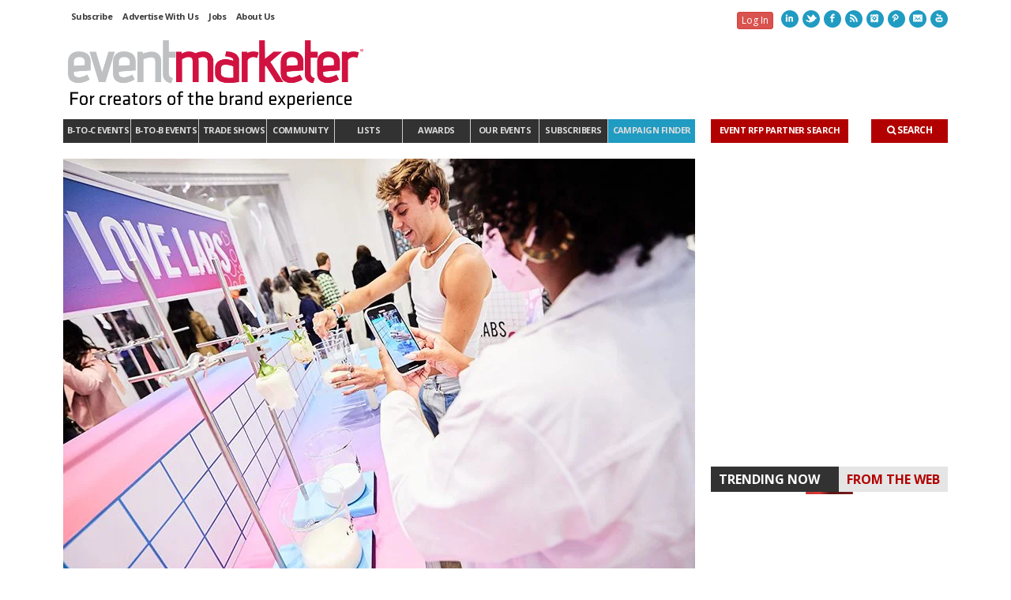

--- FILE ---
content_type: text/html; charset=UTF-8
request_url: https://www.eventmarketer.com/article/ogx-science-love-labs-pop-up/
body_size: 70834
content:
<!DOCTYPE html>

<!--// OPEN HTML //-->
<html lang="en-US">

	<!--// OPEN HEAD //-->
	<head>
	
	<script src="https://www.eventmarketer.com/wp-content/plugins/ai-osano-integration/assets/js/ai-osano-google-consent.js"></script>
<script>
window.ai_osano_reprompt = {"timestamp":"1759276800"};
ai_osano_reprompt.log = function() {
  if (!false) return;
  var args = Array.prototype.slice.call(arguments);
  args.unshift('[Osano reset]');
  console.log.apply(console, args);
};
</script>
<script src="https://www.eventmarketer.com/wp-content/plugins/ai-osano-integration/assets/js/ai-osano-reprompt.js?ver=1.0.6"></script>
<script src="https://cmp.osano.com/AzZnfwU2Pyhgb5yy3/b19ef749-668d-4721-926c-eb87e387f39b/osano.js"></script>
<style>
.osano-cm-widget{display: none;}
/* privacy policy link in modal */
a.osano-cm-storage-policy.osano-cm-content__link.osano-cm-link {
	color: #36EB9F;
	text-decoration: none;
}

/* generic button style */
.osano-cm-button {
	border: 0;
	border-radius: .4em !important;
}

/* add space below toggles */
.osano-cm-list__list-item {
	margin-bottom: .7em;
}
</style>
<script>
const AI_OSANO = { 'drawerLinkSelector' : ".cookie-settings-link", 'logging' : false };
</script>
<script>
document.addEventListener('DOMContentLoaded', function() {
   const osanoConsentLinks = document.querySelectorAll(AI_OSANO.drawerLinkSelector);
   osanoConsentLinks.forEach((link) => {
      link.addEventListener('click', function(e) {
         e.preventDefault();
         Osano.cm.showDrawer('osano-cm-dom-info-dialog-open');
      });
   });
});
</script>
    <script>
        writeCookie();
        function writeCookie()
        {
            
            // the_cookie = document.cookie;
            // if( the_cookie ){
                if( window.devicePixelRatio >= 2 ){
                    //the_cookie = "pixel_ratio="+window.devicePixelRatio+";"+the_cookie;
                    document.cookie = "pixel_ratio="+window.devicePixelRatio+"; path=/";
                    //location = '';
                }
            // }
        }
    </script>
<meta name='robots' content='index, follow, max-image-preview:large, max-snippet:-1, max-video-preview:-1' />
	<style>img:is([sizes="auto" i], [sizes^="auto," i]) { contain-intrinsic-size: 3000px 1500px }</style>
	
<!-- Google Tag Manager for WordPress by gtm4wp.com -->
<script data-cfasync="false" data-pagespeed-no-defer>
	var gtm4wp_datalayer_name = "dataLayer";
	var dataLayer = dataLayer || [];
</script>
<!-- End Google Tag Manager for WordPress by gtm4wp.com -->
	<!-- This site is optimized with the Yoast SEO plugin v24.8.1 - https://yoast.com/wordpress/plugins/seo/ -->
	<title>OGX Embraces Science to Engage Consumers in a &#039;Love Labs&#039; Pop-Up</title>
	<meta name="description" content="OGX Beauty ambassadors dressed in lab coats led interactive &quot;Love Labs&quot; experiences at a pop-up showcasing the science behind OGX products." />
	<link rel="canonical" href="http://www.eventmarketer.com/article/ogx-science-love-labs-pop-up/" />
	<meta property="og:locale" content="en_US" />
	<meta property="og:type" content="article" />
	<meta property="og:title" content="OGX Embraces Science to Engage Consumers in a &#039;Love Labs&#039; Pop-Up" />
	<meta property="og:description" content="OGX Beauty ambassadors dressed in lab coats led interactive &quot;Love Labs&quot; experiences at a pop-up showcasing the science behind OGX products." />
	<meta property="og:url" content="http://www.eventmarketer.com/article/ogx-science-love-labs-pop-up/" />
	<meta property="og:site_name" content="Event Marketer" />
	<meta property="article:publisher" content="https://www.facebook.com/eventmarketer/" />
	<meta property="article:published_time" content="2022-03-15T18:17:40+00:00" />
	<meta property="article:modified_time" content="2024-01-03T00:34:31+00:00" />
	<meta property="og:image" content="http://www.eventmarketer.com/wp-content/uploads/2022/03/mkg-ogx-ben-draper-26.jpg" />
	<meta property="og:image:width" content="800" />
	<meta property="og:image:height" content="550" />
	<meta property="og:image:type" content="image/jpeg" />
	<meta name="author" content="Andrea Zarczynski" />
	<meta name="twitter:card" content="summary_large_image" />
	<meta name="twitter:creator" content="@EventMarketer" />
	<meta name="twitter:site" content="@EventMarketer" />
	<meta name="twitter:label1" content="Written by" />
	<meta name="twitter:data1" content="Andrea Zarczynski" />
	<meta name="twitter:label2" content="Est. reading time" />
	<meta name="twitter:data2" content="2 minutes" />
	<script type="application/ld+json" class="yoast-schema-graph">{"@context":"https://schema.org","@graph":[{"@type":"WebPage","@id":"http://www.eventmarketer.com/article/ogx-science-love-labs-pop-up/","url":"http://www.eventmarketer.com/article/ogx-science-love-labs-pop-up/","name":"OGX Embraces Science to Engage Consumers in a 'Love Labs' Pop-Up","isPartOf":{"@id":"https://www.eventmarketer.com/#website"},"primaryImageOfPage":{"@id":"http://www.eventmarketer.com/article/ogx-science-love-labs-pop-up/#primaryimage"},"image":{"@id":"http://www.eventmarketer.com/article/ogx-science-love-labs-pop-up/#primaryimage"},"thumbnailUrl":"https://www.eventmarketer.com/wp-content/uploads/2022/03/mkg-ogx-ben-draper-26.jpg","datePublished":"2022-03-15T18:17:40+00:00","dateModified":"2024-01-03T00:34:31+00:00","author":{"@id":"https://www.eventmarketer.com/#/schema/person/8bb6034ffbb01c0d87a479d1e4b8c7c7"},"description":"OGX Beauty ambassadors dressed in lab coats led interactive \"Love Labs\" experiences at a pop-up showcasing the science behind OGX products.","breadcrumb":{"@id":"http://www.eventmarketer.com/article/ogx-science-love-labs-pop-up/#breadcrumb"},"inLanguage":"en-US","potentialAction":[{"@type":"ReadAction","target":["http://www.eventmarketer.com/article/ogx-science-love-labs-pop-up/"]}]},{"@type":"ImageObject","inLanguage":"en-US","@id":"http://www.eventmarketer.com/article/ogx-science-love-labs-pop-up/#primaryimage","url":"https://www.eventmarketer.com/wp-content/uploads/2022/03/mkg-ogx-ben-draper-26.jpg","contentUrl":"https://www.eventmarketer.com/wp-content/uploads/2022/03/mkg-ogx-ben-draper-26.jpg","width":800,"height":550,"caption":"mkg-ogx-love labs 2022_mixing ingredients"},{"@type":"BreadcrumbList","@id":"http://www.eventmarketer.com/article/ogx-science-love-labs-pop-up/#breadcrumb","itemListElement":[{"@type":"ListItem","position":1,"name":"Home","item":"https://www.eventmarketer.com/"},{"@type":"ListItem","position":2,"name":"Leaning on Transparency, OGX’s Pop-up Explores ‘What’s Under the Cap’"}]},{"@type":"WebSite","@id":"https://www.eventmarketer.com/#website","url":"https://www.eventmarketer.com/","name":"Event Marketer","description":"For creators of the brand experience.","potentialAction":[{"@type":"SearchAction","target":{"@type":"EntryPoint","urlTemplate":"https://www.eventmarketer.com/?s={search_term_string}"},"query-input":{"@type":"PropertyValueSpecification","valueRequired":true,"valueName":"search_term_string"}}],"inLanguage":"en-US"},{"@type":"Person","@id":"https://www.eventmarketer.com/#/schema/person/8bb6034ffbb01c0d87a479d1e4b8c7c7","name":"Andrea Zarczynski","url":"https://www.eventmarketer.com/author/azarczynski/"}]}</script>
	<!-- / Yoast SEO plugin. -->


<link rel='dns-prefetch' href='//cdn.jsdelivr.net' />
<link rel='dns-prefetch' href='//apps.decisionbriefs.com' />
<link rel='dns-prefetch' href='//static.addtoany.com' />
<link rel='dns-prefetch' href='//cdn.parsely.com' />
<link rel='dns-prefetch' href='//a.omappapi.com' />
<link rel='dns-prefetch' href='//netdna.bootstrapcdn.com' />
<link rel="alternate" type="application/rss+xml" title="Event Marketer &raquo; Feed" href="https://www.eventmarketer.com/feed/" />

	<meta name="addsearch-custom-field" data-type="date" content="published_date=2022-03-15T14:17:40-04:00" />
	<meta name="addsearch-custom-field" data-type="keyword" content="category=Photo Gallery;category=Pop-Ups;category=B-to-C Events;category=Home" />
	<meta name="addsearch-custom-field" data-type="keyword" content="tag=pop-up;tag=OGX" />
	<meta name="addsearch-custom-field" data-type="text" content="author=Andrea Zarczynski" />
	<meta name="addsearch-custom-field" data-type="keyword" content="content_type=Post" />
<script id="wpp-js" src="https://www.eventmarketer.com/wp-content/plugins/wordpress-popular-posts/assets/js/wpp.min.js?ver=7.2.0" data-sampling="1" data-sampling-rate="100" data-api-url="https://www.eventmarketer.com/wp-json/wordpress-popular-posts" data-post-id="173779" data-token="07e864752a" data-lang="0" data-debug="0"></script>
<script id="google-gpt" src="https://securepubads.g.doubleclick.net/tag/js/gpt.js" async></script>
<script>
window.googletag = window.googletag || {cmd: []};
</script>
<script>
			function aiAdMgmtLogSlotStatus(slotId, state) {
			    console.log("AI Ad Mgmt - Ad ID " + slotId + " " + state);
			}
			
			googletag.cmd.push(() => {
				googletag.pubads().addEventListener("slotRequested", (event) => {
				  aiAdMgmtLogSlotStatus(event.slot.getSlotElementId(), "fetched");
				});

				googletag.pubads().addEventListener("slotOnload", (event) => {
				  aiAdMgmtLogSlotStatus(event.slot.getSlotElementId(), "rendered");
				});
			});
			
</script>
<script id="olytics-js" src="https://www.eventmarketer.com/wp-content/plugins/ai-ad-management/assets/js/olytics.min.js"></script>
<script>
googletag.cmd.push(function(){ googletag.pubads().setTargeting('path', '/article/ogx-science-love-labs-pop-up/').setTargeting('category', ['pop-ups', 'photo-gallery', 'b-to-c-events', 'home']); });
</script>
<script src="https://www.eventmarketer.com/wp-content/plugins/ai-ad-management/assets/js/olytics.targeting.js?v=2.1.3"></script>
<script>
var AIAD_e45394eaf70e67b4ca1be3512f7b4747, AIAD_c6c77c6dea534af308fd4223debc1243, AIAD_b429e899834346b4dec8bd2c38c5a9a1, AIAD_e03e65b2e2a5352ada67bd1b1d39f09d, AIAD_923a1c0f5acecd777e83376596eda8e0, AIAD_8bcd1e185e262a9a5a41175d256c9810, AIAD_387d51996b6a9f554b9de721f33e82b6, AIAD_6f131be3032259d4461f5bc56326f801, AIAD_fb73b99093349c3b86bb8e334c95ffba, AIAD_e53c651cc49b12f20a8b18d03670da32, AIAD_9cc6aaa555f7aad441e19c88b5748b99, AIAD_030886050675a6d444ac60a29931b406, AIAD_c7bdb17f1de98b8f1eba7d5860397319, AIAD_8142bd1f86877ee39a5aae1712aaf52d, AIAD_c6ca65b06e10c194386d2e46389c03db;

googletag.cmd.push(function(){
	var AIMAP_e02b89857b91a11b8be92fca409827ba = googletag.sizeMapping()
		.addSize([980, 690], [[970, 90], [728, 90]])
		.addSize([680, 480], [468, 60])
		.addSize([480, 100], [[300, 50], [468, 60], [320, 50]])
		.addSize([0, 0], [[300, 50], [320, 50]])
		.build();

	var AIMAP_70174ea74c3bacc734147ed2c23ddc53 = googletag.sizeMapping()
		.addSize([1000, 300], [970, 250])
		.addSize([0, 0], [300, 250])
		.build();

	
	
	AIAD_e45394eaf70e67b4ca1be3512f7b4747 = googletag.defineSlot('/987/Eventmarketer.com/rightsquaretop', [300, 250], 'div-gpt-ad-1382042254913-0').addService(googletag.pubads());
	AIAD_c6c77c6dea534af308fd4223debc1243 = googletag.defineSlot('/987/Eventmarketer.com/rightbannernew1', [300, 100], 'div-gpt-ad-1383062880093-0').addService(googletag.pubads());
	AIAD_b429e899834346b4dec8bd2c38c5a9a1 = googletag.defineSlot('/987/Eventmarketer.com/rightsquaremiddle', [300, 250], 'div-gpt-ad-1382042321823-0').addService(googletag.pubads());
	AIAD_e03e65b2e2a5352ada67bd1b1d39f09d = googletag.defineSlot('/987/Eventmarketer.com/rightbannernew2', [300, 100], 'div-gpt-ad-1383063113185-0').addService(googletag.pubads());
	AIAD_923a1c0f5acecd777e83376596eda8e0 = googletag.defineSlot('/987/Eventmarketer.com/rightsquarebottom', [300, 250], 'div-gpt-ad-1382042369190-0').addService(googletag.pubads());
	AIAD_8bcd1e185e262a9a5a41175d256c9810 = googletag.defineSlot('/987/Eventmarketer.com/rightbannernew3', [300, 100], 'div-gpt-ad-1383063167921-0').addService(googletag.pubads());
	AIAD_387d51996b6a9f554b9de721f33e82b6 = googletag.defineSlot('/987/Eventmarketer.com/topleaderboard', [ [728, 90], [300, 50], [468, 60], [320, 50] ], 'div-gpt-ad-1382041964274-0').defineSizeMapping(AIMAP_e02b89857b91a11b8be92fca409827ba).addService(googletag.pubads());
	AIAD_6f131be3032259d4461f5bc56326f801 = googletag.defineSlot('/987/Eventmarketer.com/bottomleaderboard', [ [728, 90], [300, 50], [468, 60], [320, 50] ], 'div-gpt-ad-1382042187507-0').defineSizeMapping(AIMAP_e02b89857b91a11b8be92fca409827ba).addService(googletag.pubads());
	AIAD_fb73b99093349c3b86bb8e334c95ffba = googletag.defineSlot('/987/Eventmarketer.com/itlist2024', [728, 90], 'div-gpt-ad-1719612423858-0').addService(googletag.pubads());
	AIAD_e53c651cc49b12f20a8b18d03670da32 = googletag.defineOutOfPageSlot('/987/Eventmarketer.com/empagepeel', 'div-gpt-ad-1428675043036-0').addService(googletag.pubads());
	AIAD_9cc6aaa555f7aad441e19c88b5748b99 = googletag.defineSlot('/987/Eventmarketer.com/roadblock', [1, 1], 'div-gpt-ad-roadblock').addService(googletag.pubads());
	AIAD_030886050675a6d444ac60a29931b406 = googletag.defineSlot('/987/Eventmarketer.com/evm_adhesion-banner', [ [970, 90], [728, 90], [300, 50], [320, 50] ], 'div-gpt-ad-1656617827311-0').addService(googletag.pubads());
	AIAD_c7bdb17f1de98b8f1eba7d5860397319 = googletag.defineSlot('/987/Eventmarketer.com/evm_native', 'fluid', 'div-gpt-incontent').addService(googletag.pubads());
	AIAD_8142bd1f86877ee39a5aae1712aaf52d = googletag.defineSlot('/987/Eventmarketer.com/evm_native', 'fluid', 'div-gpt-ad-archive-native').setCollapseEmptyDiv(true).addService(googletag.pubads());
	AIAD_c6ca65b06e10c194386d2e46389c03db = googletag.defineSlot('/987/Eventmarketer.com/evm_exawards_970x250', [ [300, 250], [970, 250] ], 'div-gpt-ad-1711104129072-0').defineSizeMapping(AIMAP_70174ea74c3bacc734147ed2c23ddc53).addService(googletag.pubads());
	
	
	
	googletag.pubads().enableSingleRequest();
	
	googletag.enableServices();

   
});
</script>
<link rel='stylesheet' id='options_style-css' href='https://www.eventmarketer.com/wp-content/plugins/shorthand-connect/includes/../css/options.css?ver=1.3' media='all' />
<link rel='stylesheet' id='js_composer_front-css' href='https://www.eventmarketer.com/wp-content/themes/em/includes/page-builder/assets/js_composer_front.css?ver=3.0.3' media='screen' />
<link rel='stylesheet' id='sbi_styles-css' href='https://www.eventmarketer.com/wp-content/plugins/instagram-feed/css/sbi-styles.min.css?ver=6.7.1' media='all' />
<link rel='stylesheet' id='ai-addsearch-style-css' href='https://cdn.jsdelivr.net/npm/addsearch-search-ui@0.8/dist/addsearch-search-ui.min.css?ver=2.0.12' media='print' onload="this.media='all'" />
<link rel='stylesheet' id='ai-addsearch-custom-style-css' href='https://www.eventmarketer.com/wp-content/plugins/ai-addsearch-integration/assets/css/ui.min.css?ver=2.0.12' media='print' onload="this.media='all'" />
<link rel='stylesheet' id='cm-network-bar-css' href='https://www.eventmarketer.com/wp-content/plugins/cm-network-bar/assets/css/style.css?ver=1.0.16' media='all' />
<style id='cm-network-bar-inline-css'>

			#cm-network-bar {
				background-color: #131f3e;
				color: #c2d7e2;
			}
			#cm-network-bar .cm-social-icons li a,
			#cm-network-bar .cm-brands li a,
			#cm-network-bar .cm-social-icons:has(li)::before {
				color: #c2d7e2;
			}
			#cm-network-bar .cm-social-icons li a:hover,
			#cm-network-bar .cm-brands li a:hover {
				color: #fbfdff;
			}
		
</style>
<link rel='stylesheet' id='wp-block-library-css' href='https://www.eventmarketer.com/wp-includes/css/dist/block-library/style.min.css?ver=6.8.2' media='all' />
<style id='classic-theme-styles-inline-css'>
/*! This file is auto-generated */
.wp-block-button__link{color:#fff;background-color:#32373c;border-radius:9999px;box-shadow:none;text-decoration:none;padding:calc(.667em + 2px) calc(1.333em + 2px);font-size:1.125em}.wp-block-file__button{background:#32373c;color:#fff;text-decoration:none}
</style>
<style id='wp-parsely-recommendations-style-inline-css'>
.parsely-recommendations-list-title{font-size:1.2em}.parsely-recommendations-list{list-style:none;padding:unset}.parsely-recommendations-cardbody{overflow:hidden;padding:.8em;text-overflow:ellipsis;white-space:nowrap}.parsely-recommendations-cardmedia{padding:.8em .8em 0}

</style>
<style id='global-styles-inline-css'>
:root{--wp--preset--aspect-ratio--square: 1;--wp--preset--aspect-ratio--4-3: 4/3;--wp--preset--aspect-ratio--3-4: 3/4;--wp--preset--aspect-ratio--3-2: 3/2;--wp--preset--aspect-ratio--2-3: 2/3;--wp--preset--aspect-ratio--16-9: 16/9;--wp--preset--aspect-ratio--9-16: 9/16;--wp--preset--color--black: #000000;--wp--preset--color--cyan-bluish-gray: #abb8c3;--wp--preset--color--white: #ffffff;--wp--preset--color--pale-pink: #f78da7;--wp--preset--color--vivid-red: #cf2e2e;--wp--preset--color--luminous-vivid-orange: #ff6900;--wp--preset--color--luminous-vivid-amber: #fcb900;--wp--preset--color--light-green-cyan: #7bdcb5;--wp--preset--color--vivid-green-cyan: #00d084;--wp--preset--color--pale-cyan-blue: #8ed1fc;--wp--preset--color--vivid-cyan-blue: #0693e3;--wp--preset--color--vivid-purple: #9b51e0;--wp--preset--gradient--vivid-cyan-blue-to-vivid-purple: linear-gradient(135deg,rgba(6,147,227,1) 0%,rgb(155,81,224) 100%);--wp--preset--gradient--light-green-cyan-to-vivid-green-cyan: linear-gradient(135deg,rgb(122,220,180) 0%,rgb(0,208,130) 100%);--wp--preset--gradient--luminous-vivid-amber-to-luminous-vivid-orange: linear-gradient(135deg,rgba(252,185,0,1) 0%,rgba(255,105,0,1) 100%);--wp--preset--gradient--luminous-vivid-orange-to-vivid-red: linear-gradient(135deg,rgba(255,105,0,1) 0%,rgb(207,46,46) 100%);--wp--preset--gradient--very-light-gray-to-cyan-bluish-gray: linear-gradient(135deg,rgb(238,238,238) 0%,rgb(169,184,195) 100%);--wp--preset--gradient--cool-to-warm-spectrum: linear-gradient(135deg,rgb(74,234,220) 0%,rgb(151,120,209) 20%,rgb(207,42,186) 40%,rgb(238,44,130) 60%,rgb(251,105,98) 80%,rgb(254,248,76) 100%);--wp--preset--gradient--blush-light-purple: linear-gradient(135deg,rgb(255,206,236) 0%,rgb(152,150,240) 100%);--wp--preset--gradient--blush-bordeaux: linear-gradient(135deg,rgb(254,205,165) 0%,rgb(254,45,45) 50%,rgb(107,0,62) 100%);--wp--preset--gradient--luminous-dusk: linear-gradient(135deg,rgb(255,203,112) 0%,rgb(199,81,192) 50%,rgb(65,88,208) 100%);--wp--preset--gradient--pale-ocean: linear-gradient(135deg,rgb(255,245,203) 0%,rgb(182,227,212) 50%,rgb(51,167,181) 100%);--wp--preset--gradient--electric-grass: linear-gradient(135deg,rgb(202,248,128) 0%,rgb(113,206,126) 100%);--wp--preset--gradient--midnight: linear-gradient(135deg,rgb(2,3,129) 0%,rgb(40,116,252) 100%);--wp--preset--font-size--small: 13px;--wp--preset--font-size--medium: 20px;--wp--preset--font-size--large: 36px;--wp--preset--font-size--x-large: 42px;--wp--preset--spacing--20: 0.44rem;--wp--preset--spacing--30: 0.67rem;--wp--preset--spacing--40: 1rem;--wp--preset--spacing--50: 1.5rem;--wp--preset--spacing--60: 2.25rem;--wp--preset--spacing--70: 3.38rem;--wp--preset--spacing--80: 5.06rem;--wp--preset--shadow--natural: 6px 6px 9px rgba(0, 0, 0, 0.2);--wp--preset--shadow--deep: 12px 12px 50px rgba(0, 0, 0, 0.4);--wp--preset--shadow--sharp: 6px 6px 0px rgba(0, 0, 0, 0.2);--wp--preset--shadow--outlined: 6px 6px 0px -3px rgba(255, 255, 255, 1), 6px 6px rgba(0, 0, 0, 1);--wp--preset--shadow--crisp: 6px 6px 0px rgba(0, 0, 0, 1);}:where(.is-layout-flex){gap: 0.5em;}:where(.is-layout-grid){gap: 0.5em;}body .is-layout-flex{display: flex;}.is-layout-flex{flex-wrap: wrap;align-items: center;}.is-layout-flex > :is(*, div){margin: 0;}body .is-layout-grid{display: grid;}.is-layout-grid > :is(*, div){margin: 0;}:where(.wp-block-columns.is-layout-flex){gap: 2em;}:where(.wp-block-columns.is-layout-grid){gap: 2em;}:where(.wp-block-post-template.is-layout-flex){gap: 1.25em;}:where(.wp-block-post-template.is-layout-grid){gap: 1.25em;}.has-black-color{color: var(--wp--preset--color--black) !important;}.has-cyan-bluish-gray-color{color: var(--wp--preset--color--cyan-bluish-gray) !important;}.has-white-color{color: var(--wp--preset--color--white) !important;}.has-pale-pink-color{color: var(--wp--preset--color--pale-pink) !important;}.has-vivid-red-color{color: var(--wp--preset--color--vivid-red) !important;}.has-luminous-vivid-orange-color{color: var(--wp--preset--color--luminous-vivid-orange) !important;}.has-luminous-vivid-amber-color{color: var(--wp--preset--color--luminous-vivid-amber) !important;}.has-light-green-cyan-color{color: var(--wp--preset--color--light-green-cyan) !important;}.has-vivid-green-cyan-color{color: var(--wp--preset--color--vivid-green-cyan) !important;}.has-pale-cyan-blue-color{color: var(--wp--preset--color--pale-cyan-blue) !important;}.has-vivid-cyan-blue-color{color: var(--wp--preset--color--vivid-cyan-blue) !important;}.has-vivid-purple-color{color: var(--wp--preset--color--vivid-purple) !important;}.has-black-background-color{background-color: var(--wp--preset--color--black) !important;}.has-cyan-bluish-gray-background-color{background-color: var(--wp--preset--color--cyan-bluish-gray) !important;}.has-white-background-color{background-color: var(--wp--preset--color--white) !important;}.has-pale-pink-background-color{background-color: var(--wp--preset--color--pale-pink) !important;}.has-vivid-red-background-color{background-color: var(--wp--preset--color--vivid-red) !important;}.has-luminous-vivid-orange-background-color{background-color: var(--wp--preset--color--luminous-vivid-orange) !important;}.has-luminous-vivid-amber-background-color{background-color: var(--wp--preset--color--luminous-vivid-amber) !important;}.has-light-green-cyan-background-color{background-color: var(--wp--preset--color--light-green-cyan) !important;}.has-vivid-green-cyan-background-color{background-color: var(--wp--preset--color--vivid-green-cyan) !important;}.has-pale-cyan-blue-background-color{background-color: var(--wp--preset--color--pale-cyan-blue) !important;}.has-vivid-cyan-blue-background-color{background-color: var(--wp--preset--color--vivid-cyan-blue) !important;}.has-vivid-purple-background-color{background-color: var(--wp--preset--color--vivid-purple) !important;}.has-black-border-color{border-color: var(--wp--preset--color--black) !important;}.has-cyan-bluish-gray-border-color{border-color: var(--wp--preset--color--cyan-bluish-gray) !important;}.has-white-border-color{border-color: var(--wp--preset--color--white) !important;}.has-pale-pink-border-color{border-color: var(--wp--preset--color--pale-pink) !important;}.has-vivid-red-border-color{border-color: var(--wp--preset--color--vivid-red) !important;}.has-luminous-vivid-orange-border-color{border-color: var(--wp--preset--color--luminous-vivid-orange) !important;}.has-luminous-vivid-amber-border-color{border-color: var(--wp--preset--color--luminous-vivid-amber) !important;}.has-light-green-cyan-border-color{border-color: var(--wp--preset--color--light-green-cyan) !important;}.has-vivid-green-cyan-border-color{border-color: var(--wp--preset--color--vivid-green-cyan) !important;}.has-pale-cyan-blue-border-color{border-color: var(--wp--preset--color--pale-cyan-blue) !important;}.has-vivid-cyan-blue-border-color{border-color: var(--wp--preset--color--vivid-cyan-blue) !important;}.has-vivid-purple-border-color{border-color: var(--wp--preset--color--vivid-purple) !important;}.has-vivid-cyan-blue-to-vivid-purple-gradient-background{background: var(--wp--preset--gradient--vivid-cyan-blue-to-vivid-purple) !important;}.has-light-green-cyan-to-vivid-green-cyan-gradient-background{background: var(--wp--preset--gradient--light-green-cyan-to-vivid-green-cyan) !important;}.has-luminous-vivid-amber-to-luminous-vivid-orange-gradient-background{background: var(--wp--preset--gradient--luminous-vivid-amber-to-luminous-vivid-orange) !important;}.has-luminous-vivid-orange-to-vivid-red-gradient-background{background: var(--wp--preset--gradient--luminous-vivid-orange-to-vivid-red) !important;}.has-very-light-gray-to-cyan-bluish-gray-gradient-background{background: var(--wp--preset--gradient--very-light-gray-to-cyan-bluish-gray) !important;}.has-cool-to-warm-spectrum-gradient-background{background: var(--wp--preset--gradient--cool-to-warm-spectrum) !important;}.has-blush-light-purple-gradient-background{background: var(--wp--preset--gradient--blush-light-purple) !important;}.has-blush-bordeaux-gradient-background{background: var(--wp--preset--gradient--blush-bordeaux) !important;}.has-luminous-dusk-gradient-background{background: var(--wp--preset--gradient--luminous-dusk) !important;}.has-pale-ocean-gradient-background{background: var(--wp--preset--gradient--pale-ocean) !important;}.has-electric-grass-gradient-background{background: var(--wp--preset--gradient--electric-grass) !important;}.has-midnight-gradient-background{background: var(--wp--preset--gradient--midnight) !important;}.has-small-font-size{font-size: var(--wp--preset--font-size--small) !important;}.has-medium-font-size{font-size: var(--wp--preset--font-size--medium) !important;}.has-large-font-size{font-size: var(--wp--preset--font-size--large) !important;}.has-x-large-font-size{font-size: var(--wp--preset--font-size--x-large) !important;}
:where(.wp-block-post-template.is-layout-flex){gap: 1.25em;}:where(.wp-block-post-template.is-layout-grid){gap: 1.25em;}
:where(.wp-block-columns.is-layout-flex){gap: 2em;}:where(.wp-block-columns.is-layout-grid){gap: 2em;}
:root :where(.wp-block-pullquote){font-size: 1.5em;line-height: 1.6;}
</style>
<link rel='stylesheet' id='aicore_widget_style-css' href='https://www.eventmarketer.com/wp-content/plugins/aicore-widget/css/style.css?ver=6.8.2' media='all' />
<link rel='stylesheet' id='AICMS_POPUP_CSS-css' href='https://www.eventmarketer.com/wp-content/plugins/aicms-popup-2/aicms-popup.css?ver=861' media='all' />
<link rel='stylesheet' id='som_lost_password_style-css' href='https://www.eventmarketer.com/wp-content/plugins/frontend-reset-password/assets/css/password-lost.css?ver=6.8.2' media='all' />
<link rel='stylesheet' id='views-patch-style-css' href='https://www.eventmarketer.com/wp-content/plugins/views2-plugin/public/dist/style.views-public-style-patch.93e3c7b29e4c9a40b09d.css' media='all' />
<link rel='stylesheet' id='ai-social-sharing-css' href='https://www.eventmarketer.com/wp-content/plugins/ai-social-sharing/assets/css/style.css?ver=1.0.2' media='all' />
<style id='ai-social-sharing-inline-css'>
.article-body-wrap  .ai-social-sharing_shortcode {
	margin: 0 0 20px 0;
	padding: 10px 0;
}
</style>
<link rel='stylesheet' id='wordpress-popular-posts-css-css' href='https://www.eventmarketer.com/wp-content/plugins/wordpress-popular-posts/assets/css/wpp.css?ver=7.2.0' media='all' />
<link rel='stylesheet' id='bootstrap-css' href='https://www.eventmarketer.com/wp-content/themes/em/css/bootstrap.css' media='screen' />
<link rel='stylesheet' id='fontawesome-css-css' href='//netdna.bootstrapcdn.com/font-awesome/3.2.1/css/font-awesome.css' media='screen' />
<link rel='stylesheet' id='main-css-css' href='https://www.eventmarketer.com/wp-content/themes/em/style.css?ver=1.4' media='screen' />
<link rel='stylesheet' id='fancybox-css-css' href='https://www.eventmarketer.com/wp-content/themes/em/css/jquery.fancybox.css' media='screen' />
<link rel='stylesheet' id='event-partner-css-css' href='https://www.eventmarketer.com/wp-content/themes/em/css/event-partner.css?ver=1.0' media='screen' />
<link rel='stylesheet' id='modal-menu-css-css' href='https://www.eventmarketer.com/wp-content/themes/em/css/modal-menu.css?ver=1.0' media='screen' />
<link rel='stylesheet' id='responsive-css-css' href='https://www.eventmarketer.com/wp-content/themes/em/css/responsive.css?ver=5.2' media='screen' />
<link rel='stylesheet' id='addsearch-css' href='https://www.eventmarketer.com/wp-content/themes/em/css/addsearch.css?ver=6.8.2' media='all' />
<link rel='stylesheet' id='wp-pagenavi-css' href='https://www.eventmarketer.com/wp-content/plugins/wp-pagenavi/pagenavi-css.css?ver=2.70' media='all' />
<link rel='stylesheet' id='ai-ad-olytics-style-css' href='https://olytics.omeda.com/olytics/css/v3/p/olytics.css?ver=2.1.3' media='all' />
<script src="https://www.eventmarketer.com/wp-includes/js/jquery/jquery.min.js?ver=3.7.1" id="jquery-core-js"></script>
<script src="https://www.eventmarketer.com/wp-includes/js/jquery/jquery-migrate.min.js?ver=3.4.1" id="jquery-migrate-js"></script>
<script id="file_uploads_nfpluginsettings-js-extra">
var params = {"clearLogRestUrl":"https:\/\/www.eventmarketer.com\/wp-json\/nf-file-uploads\/debug-log\/delete-all","clearLogButtonId":"file_uploads_clear_debug_logger","downloadLogRestUrl":"https:\/\/www.eventmarketer.com\/wp-json\/nf-file-uploads\/debug-log\/get-all","downloadLogButtonId":"file_uploads_download_debug_logger"};
</script>
<script src="https://www.eventmarketer.com/wp-content/plugins/ninja-forms-uploads/assets/js/nfpluginsettings.js?ver=3.3.20" id="file_uploads_nfpluginsettings-js"></script>
<script src="https://cdn.jsdelivr.net/npm/jquery.cookie@1.4.1/jquery.cookie.min.js?ver=1.4.1" id="jquery-cookie-js" defer data-wp-strategy="defer"></script>
<script id="ai_core_ip_check-js-extra">
var AICoreIPAuth = {"ajax_url":"https:\/\/www.eventmarketer.com\/wp-admin\/admin-ajax.php","action":"ai_core_is_ip_authenticated","cachebuster_cookie_name":"NO_CACHE","ip_checked_cookie_name":"ai_core_ip_checked","nonce":{"name":"aicanonce","value":"b947a0082b"}};
</script>
<script src="https://www.eventmarketer.com/wp-content/plugins/ai-core-ip-auth/js/ai-core-ip-check.js?ver=2.0.3" id="ai_core_ip_check-js" defer data-wp-strategy="defer"></script>
<script src="https://www.eventmarketer.com/wp-content/themes/em/includes/plugins/love-it-pro/includes/js/jquery.cookie.js" id="jquery-coookies-js"></script>
<style>
.som-password-error-message,
.som-password-sent-message {
	background-color: #d41313;
	border-color: #d41313;
}
</style>
<script type="text/javascript">window.ajaxurl = 'https://www.eventmarketer.com/wp-admin/admin-ajax.php';</script>
<!-- Google Tag Manager for WordPress by gtm4wp.com -->
<!-- GTM Container placement set to automatic -->
<script data-cfasync="false" data-pagespeed-no-defer type="text/javascript">
	var dataLayer_content = {"pageTitle":"OGX Embraces Science to Engage Consumers in a &#039;Love Labs&#039; Pop-Up","pagePostType":"post","pagePostType2":"single-post","pageCategory":["pop-ups","photo-gallery","b-to-c-events","home"],"pageAttributes":["pop-up","ogx"],"pagePostAuthor":"Andrea Zarczynski","pagePostDate":"March 15, 2022","pagePostDateYear":2022,"pagePostDateMonth":3,"pagePostDateDay":15,"pagePostDateDayName":"Tuesday","pagePostDateHour":14,"pagePostDateMinute":17,"pagePostDateIso":"2022-03-15T14:17:40-04:00","pagePostDateUnix":1647353860};
	dataLayer.push( dataLayer_content );
</script><script>
const aiAdMgmtOlytics = {
   "applicationId" : "eventmarketer-main-site",
   "behaviorId" : "4781H0231467A9N"
};
</script>
<script src="https://www.eventmarketer.com/wp-content/plugins/ai-ad-management/assets/js/olytics.tracking.js?v=2.1.3"></script>

<script data-cfasync="false">
(function(w,d,s,l,i){w[l]=w[l]||[];w[l].push({'gtm.start':
new Date().getTime(),event:'gtm.js'});var f=d.getElementsByTagName(s)[0],
j=d.createElement(s),dl=l!='dataLayer'?'&l='+l:'';j.async=true;j.src=
'//www.googletagmanager.com/gtm.js?id='+i+dl;f.parentNode.insertBefore(j,f);
})(window,document,'script','dataLayer','GTM-W2VHJRB');
</script>
<!-- End Google Tag Manager for WordPress by gtm4wp.com -->            <style id="wpp-loading-animation-styles">@-webkit-keyframes bgslide{from{background-position-x:0}to{background-position-x:-200%}}@keyframes bgslide{from{background-position-x:0}to{background-position-x:-200%}}.wpp-widget-block-placeholder,.wpp-shortcode-placeholder{margin:0 auto;width:60px;height:3px;background:#dd3737;background:linear-gradient(90deg,#dd3737 0%,#571313 10%,#dd3737 100%);background-size:200% auto;border-radius:3px;-webkit-animation:bgslide 1s infinite linear;animation:bgslide 1s infinite linear}</style>
            <script type="application/ld+json">{"@context":"https:\/\/schema.org","@type":"NewsArticle","headline":"Leaning on Transparency, OGX\u2019s Pop-up Explores \u2018What\u2019s Under the Cap\u2019","url":"http:\/\/www.eventmarketer.com\/article\/ogx-science-love-labs-pop-up\/","mainEntityOfPage":{"@type":"WebPage","@id":"http:\/\/www.eventmarketer.com\/article\/ogx-science-love-labs-pop-up\/"},"thumbnailUrl":"https:\/\/www.eventmarketer.com\/wp-content\/uploads\/2022\/03\/mkg-ogx-ben-draper-26-150x150.jpg","image":{"@type":"ImageObject","url":"https:\/\/www.eventmarketer.com\/wp-content\/uploads\/2022\/03\/mkg-ogx-ben-draper-26.jpg"},"articleSection":"Pop-Ups","author":[{"@type":"Person","name":"Andrea Zarczynski"}],"creator":["Andrea Zarczynski"],"publisher":{"@type":"Organization","name":"Event Marketer","logo":""},"keywords":["pop-up","ogx"],"dateCreated":"2022-03-15T18:17:40Z","datePublished":"2022-03-15T18:17:40Z","dateModified":"2024-01-03T00:34:31Z"}</script><style type="text/css">
</style>
		
		 

		<!--// SITE META //-->
		<meta charset="UTF-8" />
		<meta name="viewport" content="width=device-width, user-scalable=no, initial-scale=1, maximum-scale=1">
		<meta http-equiv="X-UA-Compatible" content="IE=edge"><script type="text/javascript">(window.NREUM||(NREUM={})).init={privacy:{cookies_enabled:true},ajax:{deny_list:[]},session_trace:{sampling_rate:0.0,mode:"FIXED_RATE",enabled:true,error_sampling_rate:0.0},feature_flags:["soft_nav"],distributed_tracing:{enabled:true}};(window.NREUM||(NREUM={})).loader_config={agentID:"201717536",accountID:"2506426",trustKey:"66686",xpid:"VgMHV1JRDhACVFBVBgYEUlY=",licenseKey:"0152d1641b",applicationID:"201717342",browserID:"201717536"};;/*! For license information please see nr-loader-spa-1.304.0.min.js.LICENSE.txt */
(()=>{var e,t,r={384:(e,t,r)=>{"use strict";r.d(t,{NT:()=>o,US:()=>u,Zm:()=>a,bQ:()=>d,dV:()=>c,pV:()=>l});var n=r(6154),i=r(1863),s=r(1910);const o={beacon:"bam.nr-data.net",errorBeacon:"bam.nr-data.net"};function a(){return n.gm.NREUM||(n.gm.NREUM={}),void 0===n.gm.newrelic&&(n.gm.newrelic=n.gm.NREUM),n.gm.NREUM}function c(){let e=a();return e.o||(e.o={ST:n.gm.setTimeout,SI:n.gm.setImmediate||n.gm.setInterval,CT:n.gm.clearTimeout,XHR:n.gm.XMLHttpRequest,REQ:n.gm.Request,EV:n.gm.Event,PR:n.gm.Promise,MO:n.gm.MutationObserver,FETCH:n.gm.fetch,WS:n.gm.WebSocket},(0,s.i)(...Object.values(e.o))),e}function d(e,t){let r=a();r.initializedAgents??={},t.initializedAt={ms:(0,i.t)(),date:new Date},r.initializedAgents[e]=t}function u(e,t){a()[e]=t}function l(){return function(){let e=a();const t=e.info||{};e.info={beacon:o.beacon,errorBeacon:o.errorBeacon,...t}}(),function(){let e=a();const t=e.init||{};e.init={...t}}(),c(),function(){let e=a();const t=e.loader_config||{};e.loader_config={...t}}(),a()}},782:(e,t,r)=>{"use strict";r.d(t,{T:()=>n});const n=r(860).K7.pageViewTiming},860:(e,t,r)=>{"use strict";r.d(t,{$J:()=>u,K7:()=>c,P3:()=>d,XX:()=>i,Yy:()=>a,df:()=>s,qY:()=>n,v4:()=>o});const n="events",i="jserrors",s="browser/blobs",o="rum",a="browser/logs",c={ajax:"ajax",genericEvents:"generic_events",jserrors:i,logging:"logging",metrics:"metrics",pageAction:"page_action",pageViewEvent:"page_view_event",pageViewTiming:"page_view_timing",sessionReplay:"session_replay",sessionTrace:"session_trace",softNav:"soft_navigations",spa:"spa"},d={[c.pageViewEvent]:1,[c.pageViewTiming]:2,[c.metrics]:3,[c.jserrors]:4,[c.spa]:5,[c.ajax]:6,[c.sessionTrace]:7,[c.softNav]:8,[c.sessionReplay]:9,[c.logging]:10,[c.genericEvents]:11},u={[c.pageViewEvent]:o,[c.pageViewTiming]:n,[c.ajax]:n,[c.spa]:n,[c.softNav]:n,[c.metrics]:i,[c.jserrors]:i,[c.sessionTrace]:s,[c.sessionReplay]:s,[c.logging]:a,[c.genericEvents]:"ins"}},944:(e,t,r)=>{"use strict";r.d(t,{R:()=>i});var n=r(3241);function i(e,t){"function"==typeof console.debug&&(console.debug("New Relic Warning: https://github.com/newrelic/newrelic-browser-agent/blob/main/docs/warning-codes.md#".concat(e),t),(0,n.W)({agentIdentifier:null,drained:null,type:"data",name:"warn",feature:"warn",data:{code:e,secondary:t}}))}},993:(e,t,r)=>{"use strict";r.d(t,{A$:()=>s,ET:()=>o,TZ:()=>a,p_:()=>i});var n=r(860);const i={ERROR:"ERROR",WARN:"WARN",INFO:"INFO",DEBUG:"DEBUG",TRACE:"TRACE"},s={OFF:0,ERROR:1,WARN:2,INFO:3,DEBUG:4,TRACE:5},o="log",a=n.K7.logging},1687:(e,t,r)=>{"use strict";r.d(t,{Ak:()=>d,Ze:()=>f,x3:()=>u});var n=r(3241),i=r(7836),s=r(3606),o=r(860),a=r(2646);const c={};function d(e,t){const r={staged:!1,priority:o.P3[t]||0};l(e),c[e].get(t)||c[e].set(t,r)}function u(e,t){e&&c[e]&&(c[e].get(t)&&c[e].delete(t),p(e,t,!1),c[e].size&&h(e))}function l(e){if(!e)throw new Error("agentIdentifier required");c[e]||(c[e]=new Map)}function f(e="",t="feature",r=!1){if(l(e),!e||!c[e].get(t)||r)return p(e,t);c[e].get(t).staged=!0,h(e)}function h(e){const t=Array.from(c[e]);t.every(([e,t])=>t.staged)&&(t.sort((e,t)=>e[1].priority-t[1].priority),t.forEach(([t])=>{c[e].delete(t),p(e,t)}))}function p(e,t,r=!0){const o=e?i.ee.get(e):i.ee,c=s.i.handlers;if(!o.aborted&&o.backlog&&c){if((0,n.W)({agentIdentifier:e,type:"lifecycle",name:"drain",feature:t}),r){const e=o.backlog[t],r=c[t];if(r){for(let t=0;e&&t<e.length;++t)g(e[t],r);Object.entries(r).forEach(([e,t])=>{Object.values(t||{}).forEach(t=>{t[0]?.on&&t[0]?.context()instanceof a.y&&t[0].on(e,t[1])})})}}o.isolatedBacklog||delete c[t],o.backlog[t]=null,o.emit("drain-"+t,[])}}function g(e,t){var r=e[1];Object.values(t[r]||{}).forEach(t=>{var r=e[0];if(t[0]===r){var n=t[1],i=e[3],s=e[2];n.apply(i,s)}})}},1741:(e,t,r)=>{"use strict";r.d(t,{W:()=>s});var n=r(944),i=r(4261);class s{#e(e,...t){if(this[e]!==s.prototype[e])return this[e](...t);(0,n.R)(35,e)}addPageAction(e,t){return this.#e(i.hG,e,t)}register(e){return this.#e(i.eY,e)}recordCustomEvent(e,t){return this.#e(i.fF,e,t)}setPageViewName(e,t){return this.#e(i.Fw,e,t)}setCustomAttribute(e,t,r){return this.#e(i.cD,e,t,r)}noticeError(e,t){return this.#e(i.o5,e,t)}setUserId(e){return this.#e(i.Dl,e)}setApplicationVersion(e){return this.#e(i.nb,e)}setErrorHandler(e){return this.#e(i.bt,e)}addRelease(e,t){return this.#e(i.k6,e,t)}log(e,t){return this.#e(i.$9,e,t)}start(){return this.#e(i.d3)}finished(e){return this.#e(i.BL,e)}recordReplay(){return this.#e(i.CH)}pauseReplay(){return this.#e(i.Tb)}addToTrace(e){return this.#e(i.U2,e)}setCurrentRouteName(e){return this.#e(i.PA,e)}interaction(e){return this.#e(i.dT,e)}wrapLogger(e,t,r){return this.#e(i.Wb,e,t,r)}measure(e,t){return this.#e(i.V1,e,t)}consent(e){return this.#e(i.Pv,e)}}},1863:(e,t,r)=>{"use strict";function n(){return Math.floor(performance.now())}r.d(t,{t:()=>n})},1910:(e,t,r)=>{"use strict";r.d(t,{i:()=>s});var n=r(944);const i=new Map;function s(...e){return e.every(e=>{if(i.has(e))return i.get(e);const t="function"==typeof e?e.toString():"",r=t.includes("[native code]"),s=t.includes("nrWrapper");return r||s||(0,n.R)(64,e?.name||t),i.set(e,r),r})}},2555:(e,t,r)=>{"use strict";r.d(t,{D:()=>a,f:()=>o});var n=r(384),i=r(8122);const s={beacon:n.NT.beacon,errorBeacon:n.NT.errorBeacon,licenseKey:void 0,applicationID:void 0,sa:void 0,queueTime:void 0,applicationTime:void 0,ttGuid:void 0,user:void 0,account:void 0,product:void 0,extra:void 0,jsAttributes:{},userAttributes:void 0,atts:void 0,transactionName:void 0,tNamePlain:void 0};function o(e){try{return!!e.licenseKey&&!!e.errorBeacon&&!!e.applicationID}catch(e){return!1}}const a=e=>(0,i.a)(e,s)},2614:(e,t,r)=>{"use strict";r.d(t,{BB:()=>o,H3:()=>n,g:()=>d,iL:()=>c,tS:()=>a,uh:()=>i,wk:()=>s});const n="NRBA",i="SESSION",s=144e5,o=18e5,a={STARTED:"session-started",PAUSE:"session-pause",RESET:"session-reset",RESUME:"session-resume",UPDATE:"session-update"},c={SAME_TAB:"same-tab",CROSS_TAB:"cross-tab"},d={OFF:0,FULL:1,ERROR:2}},2646:(e,t,r)=>{"use strict";r.d(t,{y:()=>n});class n{constructor(e){this.contextId=e}}},2843:(e,t,r)=>{"use strict";r.d(t,{G:()=>s,u:()=>i});var n=r(3878);function i(e,t=!1,r,i){(0,n.DD)("visibilitychange",function(){if(t)return void("hidden"===document.visibilityState&&e());e(document.visibilityState)},r,i)}function s(e,t,r){(0,n.sp)("pagehide",e,t,r)}},3241:(e,t,r)=>{"use strict";r.d(t,{W:()=>s});var n=r(6154);const i="newrelic";function s(e={}){try{n.gm.dispatchEvent(new CustomEvent(i,{detail:e}))}catch(e){}}},3304:(e,t,r)=>{"use strict";r.d(t,{A:()=>s});var n=r(7836);const i=()=>{const e=new WeakSet;return(t,r)=>{if("object"==typeof r&&null!==r){if(e.has(r))return;e.add(r)}return r}};function s(e){try{return JSON.stringify(e,i())??""}catch(e){try{n.ee.emit("internal-error",[e])}catch(e){}return""}}},3333:(e,t,r)=>{"use strict";r.d(t,{$v:()=>u,TZ:()=>n,Xh:()=>c,Zp:()=>i,kd:()=>d,mq:()=>a,nf:()=>o,qN:()=>s});const n=r(860).K7.genericEvents,i=["auxclick","click","copy","keydown","paste","scrollend"],s=["focus","blur"],o=4,a=1e3,c=2e3,d=["PageAction","UserAction","BrowserPerformance"],u={RESOURCES:"experimental.resources",REGISTER:"register"}},3434:(e,t,r)=>{"use strict";r.d(t,{Jt:()=>s,YM:()=>d});var n=r(7836),i=r(5607);const s="nr@original:".concat(i.W),o=50;var a=Object.prototype.hasOwnProperty,c=!1;function d(e,t){return e||(e=n.ee),r.inPlace=function(e,t,n,i,s){n||(n="");const o="-"===n.charAt(0);for(let a=0;a<t.length;a++){const c=t[a],d=e[c];l(d)||(e[c]=r(d,o?c+n:n,i,c,s))}},r.flag=s,r;function r(t,r,n,c,d){return l(t)?t:(r||(r=""),nrWrapper[s]=t,function(e,t,r){if(Object.defineProperty&&Object.keys)try{return Object.keys(e).forEach(function(r){Object.defineProperty(t,r,{get:function(){return e[r]},set:function(t){return e[r]=t,t}})}),t}catch(e){u([e],r)}for(var n in e)a.call(e,n)&&(t[n]=e[n])}(t,nrWrapper,e),nrWrapper);function nrWrapper(){var s,a,l,f;let h;try{a=this,s=[...arguments],l="function"==typeof n?n(s,a):n||{}}catch(t){u([t,"",[s,a,c],l],e)}i(r+"start",[s,a,c],l,d);const p=performance.now();let g;try{return f=t.apply(a,s),g=performance.now(),f}catch(e){throw g=performance.now(),i(r+"err",[s,a,e],l,d),h=e,h}finally{const e=g-p,t={start:p,end:g,duration:e,isLongTask:e>=o,methodName:c,thrownError:h};t.isLongTask&&i("long-task",[t,a],l,d),i(r+"end",[s,a,f],l,d)}}}function i(r,n,i,s){if(!c||t){var o=c;c=!0;try{e.emit(r,n,i,t,s)}catch(t){u([t,r,n,i],e)}c=o}}}function u(e,t){t||(t=n.ee);try{t.emit("internal-error",e)}catch(e){}}function l(e){return!(e&&"function"==typeof e&&e.apply&&!e[s])}},3606:(e,t,r)=>{"use strict";r.d(t,{i:()=>s});var n=r(9908);s.on=o;var i=s.handlers={};function s(e,t,r,s){o(s||n.d,i,e,t,r)}function o(e,t,r,i,s){s||(s="feature"),e||(e=n.d);var o=t[s]=t[s]||{};(o[r]=o[r]||[]).push([e,i])}},3738:(e,t,r)=>{"use strict";r.d(t,{He:()=>i,Kp:()=>a,Lc:()=>d,Rz:()=>u,TZ:()=>n,bD:()=>s,d3:()=>o,jx:()=>l,sl:()=>f,uP:()=>c});const n=r(860).K7.sessionTrace,i="bstResource",s="resource",o="-start",a="-end",c="fn"+o,d="fn"+a,u="pushState",l=1e3,f=3e4},3785:(e,t,r)=>{"use strict";r.d(t,{R:()=>c,b:()=>d});var n=r(9908),i=r(1863),s=r(860),o=r(3969),a=r(993);function c(e,t,r={},c=a.p_.INFO,d,u=(0,i.t)()){(0,n.p)(o.xV,["API/logging/".concat(c.toLowerCase(),"/called")],void 0,s.K7.metrics,e),(0,n.p)(a.ET,[u,t,r,c,d],void 0,s.K7.logging,e)}function d(e){return"string"==typeof e&&Object.values(a.p_).some(t=>t===e.toUpperCase().trim())}},3878:(e,t,r)=>{"use strict";function n(e,t){return{capture:e,passive:!1,signal:t}}function i(e,t,r=!1,i){window.addEventListener(e,t,n(r,i))}function s(e,t,r=!1,i){document.addEventListener(e,t,n(r,i))}r.d(t,{DD:()=>s,jT:()=>n,sp:()=>i})},3962:(e,t,r)=>{"use strict";r.d(t,{AM:()=>o,O2:()=>l,OV:()=>s,Qu:()=>f,TZ:()=>c,ih:()=>h,pP:()=>a,t1:()=>u,tC:()=>i,wD:()=>d});var n=r(860);const i=["click","keydown","submit"],s="popstate",o="api",a="initialPageLoad",c=n.K7.softNav,d=5e3,u=500,l={INITIAL_PAGE_LOAD:"",ROUTE_CHANGE:1,UNSPECIFIED:2},f={INTERACTION:1,AJAX:2,CUSTOM_END:3,CUSTOM_TRACER:4},h={IP:"in progress",PF:"pending finish",FIN:"finished",CAN:"cancelled"}},3969:(e,t,r)=>{"use strict";r.d(t,{TZ:()=>n,XG:()=>a,rs:()=>i,xV:()=>o,z_:()=>s});const n=r(860).K7.metrics,i="sm",s="cm",o="storeSupportabilityMetrics",a="storeEventMetrics"},4234:(e,t,r)=>{"use strict";r.d(t,{W:()=>s});var n=r(7836),i=r(1687);class s{constructor(e,t){this.agentIdentifier=e,this.ee=n.ee.get(e),this.featureName=t,this.blocked=!1}deregisterDrain(){(0,i.x3)(this.agentIdentifier,this.featureName)}}},4261:(e,t,r)=>{"use strict";r.d(t,{$9:()=>u,BL:()=>c,CH:()=>p,Dl:()=>x,Fw:()=>w,PA:()=>v,Pl:()=>n,Pv:()=>A,Tb:()=>f,U2:()=>o,V1:()=>E,Wb:()=>T,bt:()=>y,cD:()=>b,d3:()=>R,dT:()=>d,eY:()=>g,fF:()=>h,hG:()=>s,hw:()=>i,k6:()=>a,nb:()=>m,o5:()=>l});const n="api-",i=n+"ixn-",s="addPageAction",o="addToTrace",a="addRelease",c="finished",d="interaction",u="log",l="noticeError",f="pauseReplay",h="recordCustomEvent",p="recordReplay",g="register",m="setApplicationVersion",v="setCurrentRouteName",b="setCustomAttribute",y="setErrorHandler",w="setPageViewName",x="setUserId",R="start",T="wrapLogger",E="measure",A="consent"},4387:(e,t,r)=>{"use strict";function n(e={}){return!(!e.id||!e.name)}function i(e){return"string"==typeof e&&e.trim().length<501||"number"==typeof e}function s(e,t){if(2!==t?.harvestEndpointVersion)return{};const r=t.agentRef.runtime.appMetadata.agents[0].entityGuid;return n(e)?{"mfe.id":e.id,"mfe.name":e.name,eventSource:e.eventSource,"parent.id":e.parent?.id||r}:{"entity.guid":r,appId:t.agentRef.info.applicationID}}r.d(t,{Ux:()=>s,c7:()=>n,yo:()=>i})},5205:(e,t,r)=>{"use strict";r.d(t,{j:()=>_});var n=r(384),i=r(1741);var s=r(2555),o=r(3333);const a=e=>{if(!e||"string"!=typeof e)return!1;try{document.createDocumentFragment().querySelector(e)}catch{return!1}return!0};var c=r(2614),d=r(944),u=r(8122);const l="[data-nr-mask]",f=e=>(0,u.a)(e,(()=>{const e={feature_flags:[],experimental:{allow_registered_children:!1,resources:!1},mask_selector:"*",block_selector:"[data-nr-block]",mask_input_options:{color:!1,date:!1,"datetime-local":!1,email:!1,month:!1,number:!1,range:!1,search:!1,tel:!1,text:!1,time:!1,url:!1,week:!1,textarea:!1,select:!1,password:!0}};return{ajax:{deny_list:void 0,block_internal:!0,enabled:!0,autoStart:!0},api:{get allow_registered_children(){return e.feature_flags.includes(o.$v.REGISTER)||e.experimental.allow_registered_children},set allow_registered_children(t){e.experimental.allow_registered_children=t},duplicate_registered_data:!1},browser_consent_mode:{enabled:!1},distributed_tracing:{enabled:void 0,exclude_newrelic_header:void 0,cors_use_newrelic_header:void 0,cors_use_tracecontext_headers:void 0,allowed_origins:void 0},get feature_flags(){return e.feature_flags},set feature_flags(t){e.feature_flags=t},generic_events:{enabled:!0,autoStart:!0},harvest:{interval:30},jserrors:{enabled:!0,autoStart:!0},logging:{enabled:!0,autoStart:!0},metrics:{enabled:!0,autoStart:!0},obfuscate:void 0,page_action:{enabled:!0},page_view_event:{enabled:!0,autoStart:!0},page_view_timing:{enabled:!0,autoStart:!0},performance:{capture_marks:!1,capture_measures:!1,capture_detail:!0,resources:{get enabled(){return e.feature_flags.includes(o.$v.RESOURCES)||e.experimental.resources},set enabled(t){e.experimental.resources=t},asset_types:[],first_party_domains:[],ignore_newrelic:!0}},privacy:{cookies_enabled:!0},proxy:{assets:void 0,beacon:void 0},session:{expiresMs:c.wk,inactiveMs:c.BB},session_replay:{autoStart:!0,enabled:!1,preload:!1,sampling_rate:10,error_sampling_rate:100,collect_fonts:!1,inline_images:!1,fix_stylesheets:!0,mask_all_inputs:!0,get mask_text_selector(){return e.mask_selector},set mask_text_selector(t){a(t)?e.mask_selector="".concat(t,",").concat(l):""===t||null===t?e.mask_selector=l:(0,d.R)(5,t)},get block_class(){return"nr-block"},get ignore_class(){return"nr-ignore"},get mask_text_class(){return"nr-mask"},get block_selector(){return e.block_selector},set block_selector(t){a(t)?e.block_selector+=",".concat(t):""!==t&&(0,d.R)(6,t)},get mask_input_options(){return e.mask_input_options},set mask_input_options(t){t&&"object"==typeof t?e.mask_input_options={...t,password:!0}:(0,d.R)(7,t)}},session_trace:{enabled:!0,autoStart:!0},soft_navigations:{enabled:!0,autoStart:!0},spa:{enabled:!0,autoStart:!0},ssl:void 0,user_actions:{enabled:!0,elementAttributes:["id","className","tagName","type"]}}})());var h=r(6154),p=r(9324);let g=0;const m={buildEnv:p.F3,distMethod:p.Xs,version:p.xv,originTime:h.WN},v={consented:!1},b={appMetadata:{},get consented(){return this.session?.state?.consent||v.consented},set consented(e){v.consented=e},customTransaction:void 0,denyList:void 0,disabled:!1,harvester:void 0,isolatedBacklog:!1,isRecording:!1,loaderType:void 0,maxBytes:3e4,obfuscator:void 0,onerror:void 0,ptid:void 0,releaseIds:{},session:void 0,timeKeeper:void 0,registeredEntities:[],jsAttributesMetadata:{bytes:0},get harvestCount(){return++g}},y=e=>{const t=(0,u.a)(e,b),r=Object.keys(m).reduce((e,t)=>(e[t]={value:m[t],writable:!1,configurable:!0,enumerable:!0},e),{});return Object.defineProperties(t,r)};var w=r(5701);const x=e=>{const t=e.startsWith("http");e+="/",r.p=t?e:"https://"+e};var R=r(7836),T=r(3241);const E={accountID:void 0,trustKey:void 0,agentID:void 0,licenseKey:void 0,applicationID:void 0,xpid:void 0},A=e=>(0,u.a)(e,E),S=new Set;function _(e,t={},r,o){let{init:a,info:c,loader_config:d,runtime:u={},exposed:l=!0}=t;if(!c){const e=(0,n.pV)();a=e.init,c=e.info,d=e.loader_config}e.init=f(a||{}),e.loader_config=A(d||{}),c.jsAttributes??={},h.bv&&(c.jsAttributes.isWorker=!0),e.info=(0,s.D)(c);const p=e.init,g=[c.beacon,c.errorBeacon];S.has(e.agentIdentifier)||(p.proxy.assets&&(x(p.proxy.assets),g.push(p.proxy.assets)),p.proxy.beacon&&g.push(p.proxy.beacon),e.beacons=[...g],function(e){const t=(0,n.pV)();Object.getOwnPropertyNames(i.W.prototype).forEach(r=>{const n=i.W.prototype[r];if("function"!=typeof n||"constructor"===n)return;let s=t[r];e[r]&&!1!==e.exposed&&"micro-agent"!==e.runtime?.loaderType&&(t[r]=(...t)=>{const n=e[r](...t);return s?s(...t):n})})}(e),(0,n.US)("activatedFeatures",w.B),e.runSoftNavOverSpa&&=!0===p.soft_navigations.enabled&&p.feature_flags.includes("soft_nav")),u.denyList=[...p.ajax.deny_list||[],...p.ajax.block_internal?g:[]],u.ptid=e.agentIdentifier,u.loaderType=r,e.runtime=y(u),S.has(e.agentIdentifier)||(e.ee=R.ee.get(e.agentIdentifier),e.exposed=l,(0,T.W)({agentIdentifier:e.agentIdentifier,drained:!!w.B?.[e.agentIdentifier],type:"lifecycle",name:"initialize",feature:void 0,data:e.config})),S.add(e.agentIdentifier)}},5270:(e,t,r)=>{"use strict";r.d(t,{Aw:()=>o,SR:()=>s,rF:()=>a});var n=r(384),i=r(7767);function s(e){return!!(0,n.dV)().o.MO&&(0,i.V)(e)&&!0===e?.session_trace.enabled}function o(e){return!0===e?.session_replay.preload&&s(e)}function a(e,t){try{if("string"==typeof t?.type){if("password"===t.type.toLowerCase())return"*".repeat(e?.length||0);if(void 0!==t?.dataset?.nrUnmask||t?.classList?.contains("nr-unmask"))return e}}catch(e){}return"string"==typeof e?e.replace(/[\S]/g,"*"):"*".repeat(e?.length||0)}},5289:(e,t,r)=>{"use strict";r.d(t,{GG:()=>s,Qr:()=>a,sB:()=>o});var n=r(3878);function i(){return"undefined"==typeof document||"complete"===document.readyState}function s(e,t){if(i())return e();(0,n.sp)("load",e,t)}function o(e){if(i())return e();(0,n.DD)("DOMContentLoaded",e)}function a(e){if(i())return e();(0,n.sp)("popstate",e)}},5607:(e,t,r)=>{"use strict";r.d(t,{W:()=>n});const n=(0,r(9566).bz)()},5701:(e,t,r)=>{"use strict";r.d(t,{B:()=>s,t:()=>o});var n=r(3241);const i=new Set,s={};function o(e,t){const r=t.agentIdentifier;s[r]??={},e&&"object"==typeof e&&(i.has(r)||(t.ee.emit("rumresp",[e]),s[r]=e,i.add(r),(0,n.W)({agentIdentifier:r,loaded:!0,drained:!0,type:"lifecycle",name:"load",feature:void 0,data:e})))}},6154:(e,t,r)=>{"use strict";r.d(t,{A4:()=>a,OF:()=>u,RI:()=>i,WN:()=>h,bv:()=>s,gm:()=>o,lR:()=>f,m:()=>d,mw:()=>c,sb:()=>l});var n=r(1863);const i="undefined"!=typeof window&&!!window.document,s="undefined"!=typeof WorkerGlobalScope&&("undefined"!=typeof self&&self instanceof WorkerGlobalScope&&self.navigator instanceof WorkerNavigator||"undefined"!=typeof globalThis&&globalThis instanceof WorkerGlobalScope&&globalThis.navigator instanceof WorkerNavigator),o=i?window:"undefined"!=typeof WorkerGlobalScope&&("undefined"!=typeof self&&self instanceof WorkerGlobalScope&&self||"undefined"!=typeof globalThis&&globalThis instanceof WorkerGlobalScope&&globalThis),a="complete"===o?.document?.readyState,c=Boolean("hidden"===o?.document?.visibilityState),d=""+o?.location,u=/iPad|iPhone|iPod/.test(o.navigator?.userAgent),l=u&&"undefined"==typeof SharedWorker,f=(()=>{const e=o.navigator?.userAgent?.match(/Firefox[/\s](\d+\.\d+)/);return Array.isArray(e)&&e.length>=2?+e[1]:0})(),h=Date.now()-(0,n.t)()},6344:(e,t,r)=>{"use strict";r.d(t,{BB:()=>u,Qb:()=>l,TZ:()=>i,Ug:()=>o,Vh:()=>s,_s:()=>a,bc:()=>d,yP:()=>c});var n=r(2614);const i=r(860).K7.sessionReplay,s="errorDuringReplay",o=.12,a={DomContentLoaded:0,Load:1,FullSnapshot:2,IncrementalSnapshot:3,Meta:4,Custom:5},c={[n.g.ERROR]:15e3,[n.g.FULL]:3e5,[n.g.OFF]:0},d={RESET:{message:"Session was reset",sm:"Reset"},IMPORT:{message:"Recorder failed to import",sm:"Import"},TOO_MANY:{message:"429: Too Many Requests",sm:"Too-Many"},TOO_BIG:{message:"Payload was too large",sm:"Too-Big"},CROSS_TAB:{message:"Session Entity was set to OFF on another tab",sm:"Cross-Tab"},ENTITLEMENTS:{message:"Session Replay is not allowed and will not be started",sm:"Entitlement"}},u=5e3,l={API:"api",RESUME:"resume",SWITCH_TO_FULL:"switchToFull",INITIALIZE:"initialize",PRELOAD:"preload"}},6389:(e,t,r)=>{"use strict";function n(e,t=500,r={}){const n=r?.leading||!1;let i;return(...r)=>{n&&void 0===i&&(e.apply(this,r),i=setTimeout(()=>{i=clearTimeout(i)},t)),n||(clearTimeout(i),i=setTimeout(()=>{e.apply(this,r)},t))}}function i(e){let t=!1;return(...r)=>{t||(t=!0,e.apply(this,r))}}r.d(t,{J:()=>i,s:()=>n})},6630:(e,t,r)=>{"use strict";r.d(t,{T:()=>n});const n=r(860).K7.pageViewEvent},6774:(e,t,r)=>{"use strict";r.d(t,{T:()=>n});const n=r(860).K7.jserrors},7295:(e,t,r)=>{"use strict";r.d(t,{Xv:()=>o,gX:()=>i,iW:()=>s});var n=[];function i(e){if(!e||s(e))return!1;if(0===n.length)return!0;for(var t=0;t<n.length;t++){var r=n[t];if("*"===r.hostname)return!1;if(a(r.hostname,e.hostname)&&c(r.pathname,e.pathname))return!1}return!0}function s(e){return void 0===e.hostname}function o(e){if(n=[],e&&e.length)for(var t=0;t<e.length;t++){let r=e[t];if(!r)continue;0===r.indexOf("http://")?r=r.substring(7):0===r.indexOf("https://")&&(r=r.substring(8));const i=r.indexOf("/");let s,o;i>0?(s=r.substring(0,i),o=r.substring(i)):(s=r,o="");let[a]=s.split(":");n.push({hostname:a,pathname:o})}}function a(e,t){return!(e.length>t.length)&&t.indexOf(e)===t.length-e.length}function c(e,t){return 0===e.indexOf("/")&&(e=e.substring(1)),0===t.indexOf("/")&&(t=t.substring(1)),""===e||e===t}},7378:(e,t,r)=>{"use strict";r.d(t,{$p:()=>R,BR:()=>b,Kp:()=>x,L3:()=>y,Lc:()=>c,NC:()=>s,SG:()=>u,TZ:()=>i,U6:()=>p,UT:()=>m,d3:()=>w,dT:()=>f,e5:()=>E,gx:()=>v,l9:()=>l,oW:()=>h,op:()=>g,rw:()=>d,tH:()=>A,uP:()=>a,wW:()=>T,xq:()=>o});var n=r(384);const i=r(860).K7.spa,s=["click","submit","keypress","keydown","keyup","change"],o=999,a="fn-start",c="fn-end",d="cb-start",u="api-ixn-",l="remaining",f="interaction",h="spaNode",p="jsonpNode",g="fetch-start",m="fetch-done",v="fetch-body-",b="jsonp-end",y=(0,n.dV)().o.ST,w="-start",x="-end",R="-body",T="cb"+x,E="jsTime",A="fetch"},7485:(e,t,r)=>{"use strict";r.d(t,{D:()=>i});var n=r(6154);function i(e){if(0===(e||"").indexOf("data:"))return{protocol:"data"};try{const t=new URL(e,location.href),r={port:t.port,hostname:t.hostname,pathname:t.pathname,search:t.search,protocol:t.protocol.slice(0,t.protocol.indexOf(":")),sameOrigin:t.protocol===n.gm?.location?.protocol&&t.host===n.gm?.location?.host};return r.port&&""!==r.port||("http:"===t.protocol&&(r.port="80"),"https:"===t.protocol&&(r.port="443")),r.pathname&&""!==r.pathname?r.pathname.startsWith("/")||(r.pathname="/".concat(r.pathname)):r.pathname="/",r}catch(e){return{}}}},7699:(e,t,r)=>{"use strict";r.d(t,{It:()=>s,KC:()=>a,No:()=>i,qh:()=>o});var n=r(860);const i=16e3,s=1e6,o="SESSION_ERROR",a={[n.K7.logging]:!0,[n.K7.genericEvents]:!1,[n.K7.jserrors]:!1,[n.K7.ajax]:!1}},7767:(e,t,r)=>{"use strict";r.d(t,{V:()=>i});var n=r(6154);const i=e=>n.RI&&!0===e?.privacy.cookies_enabled},7836:(e,t,r)=>{"use strict";r.d(t,{P:()=>a,ee:()=>c});var n=r(384),i=r(8990),s=r(2646),o=r(5607);const a="nr@context:".concat(o.W),c=function e(t,r){var n={},o={},u={},l=!1;try{l=16===r.length&&d.initializedAgents?.[r]?.runtime.isolatedBacklog}catch(e){}var f={on:p,addEventListener:p,removeEventListener:function(e,t){var r=n[e];if(!r)return;for(var i=0;i<r.length;i++)r[i]===t&&r.splice(i,1)},emit:function(e,r,n,i,s){!1!==s&&(s=!0);if(c.aborted&&!i)return;t&&s&&t.emit(e,r,n);var a=h(n);g(e).forEach(e=>{e.apply(a,r)});var d=v()[o[e]];d&&d.push([f,e,r,a]);return a},get:m,listeners:g,context:h,buffer:function(e,t){const r=v();if(t=t||"feature",f.aborted)return;Object.entries(e||{}).forEach(([e,n])=>{o[n]=t,t in r||(r[t]=[])})},abort:function(){f._aborted=!0,Object.keys(f.backlog).forEach(e=>{delete f.backlog[e]})},isBuffering:function(e){return!!v()[o[e]]},debugId:r,backlog:l?{}:t&&"object"==typeof t.backlog?t.backlog:{},isolatedBacklog:l};return Object.defineProperty(f,"aborted",{get:()=>{let e=f._aborted||!1;return e||(t&&(e=t.aborted),e)}}),f;function h(e){return e&&e instanceof s.y?e:e?(0,i.I)(e,a,()=>new s.y(a)):new s.y(a)}function p(e,t){n[e]=g(e).concat(t)}function g(e){return n[e]||[]}function m(t){return u[t]=u[t]||e(f,t)}function v(){return f.backlog}}(void 0,"globalEE"),d=(0,n.Zm)();d.ee||(d.ee=c)},8122:(e,t,r)=>{"use strict";r.d(t,{a:()=>i});var n=r(944);function i(e,t){try{if(!e||"object"!=typeof e)return(0,n.R)(3);if(!t||"object"!=typeof t)return(0,n.R)(4);const r=Object.create(Object.getPrototypeOf(t),Object.getOwnPropertyDescriptors(t)),s=0===Object.keys(r).length?e:r;for(let o in s)if(void 0!==e[o])try{if(null===e[o]){r[o]=null;continue}Array.isArray(e[o])&&Array.isArray(t[o])?r[o]=Array.from(new Set([...e[o],...t[o]])):"object"==typeof e[o]&&"object"==typeof t[o]?r[o]=i(e[o],t[o]):r[o]=e[o]}catch(e){r[o]||(0,n.R)(1,e)}return r}catch(e){(0,n.R)(2,e)}}},8139:(e,t,r)=>{"use strict";r.d(t,{u:()=>f});var n=r(7836),i=r(3434),s=r(8990),o=r(6154);const a={},c=o.gm.XMLHttpRequest,d="addEventListener",u="removeEventListener",l="nr@wrapped:".concat(n.P);function f(e){var t=function(e){return(e||n.ee).get("events")}(e);if(a[t.debugId]++)return t;a[t.debugId]=1;var r=(0,i.YM)(t,!0);function f(e){r.inPlace(e,[d,u],"-",p)}function p(e,t){return e[1]}return"getPrototypeOf"in Object&&(o.RI&&h(document,f),c&&h(c.prototype,f),h(o.gm,f)),t.on(d+"-start",function(e,t){var n=e[1];if(null!==n&&("function"==typeof n||"object"==typeof n)&&"newrelic"!==e[0]){var i=(0,s.I)(n,l,function(){var e={object:function(){if("function"!=typeof n.handleEvent)return;return n.handleEvent.apply(n,arguments)},function:n}[typeof n];return e?r(e,"fn-",null,e.name||"anonymous"):n});this.wrapped=e[1]=i}}),t.on(u+"-start",function(e){e[1]=this.wrapped||e[1]}),t}function h(e,t,...r){let n=e;for(;"object"==typeof n&&!Object.prototype.hasOwnProperty.call(n,d);)n=Object.getPrototypeOf(n);n&&t(n,...r)}},8374:(e,t,r)=>{r.nc=(()=>{try{return document?.currentScript?.nonce}catch(e){}return""})()},8990:(e,t,r)=>{"use strict";r.d(t,{I:()=>i});var n=Object.prototype.hasOwnProperty;function i(e,t,r){if(n.call(e,t))return e[t];var i=r();if(Object.defineProperty&&Object.keys)try{return Object.defineProperty(e,t,{value:i,writable:!0,enumerable:!1}),i}catch(e){}return e[t]=i,i}},9300:(e,t,r)=>{"use strict";r.d(t,{T:()=>n});const n=r(860).K7.ajax},9324:(e,t,r)=>{"use strict";r.d(t,{AJ:()=>o,F3:()=>i,Xs:()=>s,Yq:()=>a,xv:()=>n});const n="1.304.0",i="PROD",s="CDN",o="@newrelic/rrweb",a="1.0.1"},9566:(e,t,r)=>{"use strict";r.d(t,{LA:()=>a,ZF:()=>c,bz:()=>o,el:()=>d});var n=r(6154);const i="xxxxxxxx-xxxx-4xxx-yxxx-xxxxxxxxxxxx";function s(e,t){return e?15&e[t]:16*Math.random()|0}function o(){const e=n.gm?.crypto||n.gm?.msCrypto;let t,r=0;return e&&e.getRandomValues&&(t=e.getRandomValues(new Uint8Array(30))),i.split("").map(e=>"x"===e?s(t,r++).toString(16):"y"===e?(3&s()|8).toString(16):e).join("")}function a(e){const t=n.gm?.crypto||n.gm?.msCrypto;let r,i=0;t&&t.getRandomValues&&(r=t.getRandomValues(new Uint8Array(e)));const o=[];for(var a=0;a<e;a++)o.push(s(r,i++).toString(16));return o.join("")}function c(){return a(16)}function d(){return a(32)}},9908:(e,t,r)=>{"use strict";r.d(t,{d:()=>n,p:()=>i});var n=r(7836).ee.get("handle");function i(e,t,r,i,s){s?(s.buffer([e],i),s.emit(e,t,r)):(n.buffer([e],i),n.emit(e,t,r))}}},n={};function i(e){var t=n[e];if(void 0!==t)return t.exports;var s=n[e]={exports:{}};return r[e](s,s.exports,i),s.exports}i.m=r,i.d=(e,t)=>{for(var r in t)i.o(t,r)&&!i.o(e,r)&&Object.defineProperty(e,r,{enumerable:!0,get:t[r]})},i.f={},i.e=e=>Promise.all(Object.keys(i.f).reduce((t,r)=>(i.f[r](e,t),t),[])),i.u=e=>({212:"nr-spa-compressor",249:"nr-spa-recorder",478:"nr-spa"}[e]+"-1.304.0.min.js"),i.o=(e,t)=>Object.prototype.hasOwnProperty.call(e,t),e={},t="NRBA-1.304.0.PROD:",i.l=(r,n,s,o)=>{if(e[r])e[r].push(n);else{var a,c;if(void 0!==s)for(var d=document.getElementsByTagName("script"),u=0;u<d.length;u++){var l=d[u];if(l.getAttribute("src")==r||l.getAttribute("data-webpack")==t+s){a=l;break}}if(!a){c=!0;var f={478:"sha512-RTX1722u4cl/rMYZr+vtp+36TC5RwDasO7jklt/msIxzcZj/gfUl9hzC/jaBnAllxHgvRvJ5SJ33aSBOMtuaag==",249:"sha512-3fqjXJ9y2oW00IQqrWKpunw45WllfhCoIc9R+z44xBS5mVX1jPU8+FueB1iRPRewPt2nfExoVAoFV7P89MLeHQ==",212:"sha512-FtGgydg7Wdmk+4LTHCjqzMbEYbuqF0VzaLxmT6aRd6mWkGkyXrbkegzFrqUu+xo9z5OyivpR6njOh+u3uZvx6w=="};(a=document.createElement("script")).charset="utf-8",i.nc&&a.setAttribute("nonce",i.nc),a.setAttribute("data-webpack",t+s),a.src=r,0!==a.src.indexOf(window.location.origin+"/")&&(a.crossOrigin="anonymous"),f[o]&&(a.integrity=f[o])}e[r]=[n];var h=(t,n)=>{a.onerror=a.onload=null,clearTimeout(p);var i=e[r];if(delete e[r],a.parentNode&&a.parentNode.removeChild(a),i&&i.forEach(e=>e(n)),t)return t(n)},p=setTimeout(h.bind(null,void 0,{type:"timeout",target:a}),12e4);a.onerror=h.bind(null,a.onerror),a.onload=h.bind(null,a.onload),c&&document.head.appendChild(a)}},i.r=e=>{"undefined"!=typeof Symbol&&Symbol.toStringTag&&Object.defineProperty(e,Symbol.toStringTag,{value:"Module"}),Object.defineProperty(e,"__esModule",{value:!0})},i.p="https://js-agent.newrelic.com/",(()=>{var e={38:0,788:0};i.f.j=(t,r)=>{var n=i.o(e,t)?e[t]:void 0;if(0!==n)if(n)r.push(n[2]);else{var s=new Promise((r,i)=>n=e[t]=[r,i]);r.push(n[2]=s);var o=i.p+i.u(t),a=new Error;i.l(o,r=>{if(i.o(e,t)&&(0!==(n=e[t])&&(e[t]=void 0),n)){var s=r&&("load"===r.type?"missing":r.type),o=r&&r.target&&r.target.src;a.message="Loading chunk "+t+" failed.\n("+s+": "+o+")",a.name="ChunkLoadError",a.type=s,a.request=o,n[1](a)}},"chunk-"+t,t)}};var t=(t,r)=>{var n,s,[o,a,c]=r,d=0;if(o.some(t=>0!==e[t])){for(n in a)i.o(a,n)&&(i.m[n]=a[n]);if(c)c(i)}for(t&&t(r);d<o.length;d++)s=o[d],i.o(e,s)&&e[s]&&e[s][0](),e[s]=0},r=self["webpackChunk:NRBA-1.304.0.PROD"]=self["webpackChunk:NRBA-1.304.0.PROD"]||[];r.forEach(t.bind(null,0)),r.push=t.bind(null,r.push.bind(r))})(),(()=>{"use strict";i(8374);var e=i(9566),t=i(1741);class r extends t.W{agentIdentifier=(0,e.LA)(16)}var n=i(860);const s=Object.values(n.K7);var o=i(5205);var a=i(9908),c=i(1863),d=i(4261),u=i(3241),l=i(944),f=i(5701),h=i(3969);function p(e,t,i,s){const o=s||i;!o||o[e]&&o[e]!==r.prototype[e]||(o[e]=function(){(0,a.p)(h.xV,["API/"+e+"/called"],void 0,n.K7.metrics,i.ee),(0,u.W)({agentIdentifier:i.agentIdentifier,drained:!!f.B?.[i.agentIdentifier],type:"data",name:"api",feature:d.Pl+e,data:{}});try{return t.apply(this,arguments)}catch(e){(0,l.R)(23,e)}})}function g(e,t,r,n,i){const s=e.info;null===r?delete s.jsAttributes[t]:s.jsAttributes[t]=r,(i||null===r)&&(0,a.p)(d.Pl+n,[(0,c.t)(),t,r],void 0,"session",e.ee)}var m=i(1687),v=i(4234),b=i(5289),y=i(6154),w=i(5270),x=i(7767),R=i(6389),T=i(7699);class E extends v.W{constructor(e,t){super(e.agentIdentifier,t),this.agentRef=e,this.abortHandler=void 0,this.featAggregate=void 0,this.loadedSuccessfully=void 0,this.onAggregateImported=new Promise(e=>{this.loadedSuccessfully=e}),this.deferred=Promise.resolve(),!1===e.init[this.featureName].autoStart?this.deferred=new Promise((t,r)=>{this.ee.on("manual-start-all",(0,R.J)(()=>{(0,m.Ak)(e.agentIdentifier,this.featureName),t()}))}):(0,m.Ak)(e.agentIdentifier,t)}importAggregator(e,t,r={}){if(this.featAggregate)return;const n=async()=>{let n;await this.deferred;try{if((0,x.V)(e.init)){const{setupAgentSession:t}=await i.e(478).then(i.bind(i,8766));n=t(e)}}catch(e){(0,l.R)(20,e),this.ee.emit("internal-error",[e]),(0,a.p)(T.qh,[e],void 0,this.featureName,this.ee)}try{if(!this.#t(this.featureName,n,e.init))return(0,m.Ze)(this.agentIdentifier,this.featureName),void this.loadedSuccessfully(!1);const{Aggregate:i}=await t();this.featAggregate=new i(e,r),e.runtime.harvester.initializedAggregates.push(this.featAggregate),this.loadedSuccessfully(!0)}catch(e){(0,l.R)(34,e),this.abortHandler?.(),(0,m.Ze)(this.agentIdentifier,this.featureName,!0),this.loadedSuccessfully(!1),this.ee&&this.ee.abort()}};y.RI?(0,b.GG)(()=>n(),!0):n()}#t(e,t,r){if(this.blocked)return!1;switch(e){case n.K7.sessionReplay:return(0,w.SR)(r)&&!!t;case n.K7.sessionTrace:return!!t;default:return!0}}}var A=i(6630),S=i(2614);class _ extends E{static featureName=A.T;constructor(e){var t;super(e,A.T),this.setupInspectionEvents(e.agentIdentifier),t=e,p(d.Fw,function(e,r){"string"==typeof e&&("/"!==e.charAt(0)&&(e="/"+e),t.runtime.customTransaction=(r||"http://custom.transaction")+e,(0,a.p)(d.Pl+d.Fw,[(0,c.t)()],void 0,void 0,t.ee))},t),this.importAggregator(e,()=>i.e(478).then(i.bind(i,1983)))}setupInspectionEvents(e){const t=(t,r)=>{t&&(0,u.W)({agentIdentifier:e,timeStamp:t.timeStamp,loaded:"complete"===t.target.readyState,type:"window",name:r,data:t.target.location+""})};(0,b.sB)(e=>{t(e,"DOMContentLoaded")}),(0,b.GG)(e=>{t(e,"load")}),(0,b.Qr)(e=>{t(e,"navigate")}),this.ee.on(S.tS.UPDATE,(t,r)=>{(0,u.W)({agentIdentifier:e,type:"lifecycle",name:"session",data:r})})}}var O=i(384);var N=i(2843),I=i(782);class P extends E{static featureName=I.T;constructor(e){super(e,I.T),y.RI&&((0,N.u)(()=>(0,a.p)("docHidden",[(0,c.t)()],void 0,I.T,this.ee),!0),(0,N.G)(()=>(0,a.p)("winPagehide",[(0,c.t)()],void 0,I.T,this.ee)),this.importAggregator(e,()=>i.e(478).then(i.bind(i,9917))))}}class j extends E{static featureName=h.TZ;constructor(e){super(e,h.TZ),y.RI&&document.addEventListener("securitypolicyviolation",e=>{(0,a.p)(h.xV,["Generic/CSPViolation/Detected"],void 0,this.featureName,this.ee)}),this.importAggregator(e,()=>i.e(478).then(i.bind(i,6555)))}}var k=i(6774),C=i(3878),D=i(3304);class L{constructor(e,t,r,n,i){this.name="UncaughtError",this.message="string"==typeof e?e:(0,D.A)(e),this.sourceURL=t,this.line=r,this.column=n,this.__newrelic=i}}function M(e){return K(e)?e:new L(void 0!==e?.message?e.message:e,e?.filename||e?.sourceURL,e?.lineno||e?.line,e?.colno||e?.col,e?.__newrelic,e?.cause)}function H(e){const t="Unhandled Promise Rejection: ";if(!e?.reason)return;if(K(e.reason)){try{e.reason.message.startsWith(t)||(e.reason.message=t+e.reason.message)}catch(e){}return M(e.reason)}const r=M(e.reason);return(r.message||"").startsWith(t)||(r.message=t+r.message),r}function B(e){if(e.error instanceof SyntaxError&&!/:\d+$/.test(e.error.stack?.trim())){const t=new L(e.message,e.filename,e.lineno,e.colno,e.error.__newrelic,e.cause);return t.name=SyntaxError.name,t}return K(e.error)?e.error:M(e)}function K(e){return e instanceof Error&&!!e.stack}function W(e,t,r,i,s=(0,c.t)()){"string"==typeof e&&(e=new Error(e)),(0,a.p)("err",[e,s,!1,t,r.runtime.isRecording,void 0,i],void 0,n.K7.jserrors,r.ee),(0,a.p)("uaErr",[],void 0,n.K7.genericEvents,r.ee)}var U=i(4387),F=i(993),V=i(3785);function G(e,{customAttributes:t={},level:r=F.p_.INFO}={},n,i,s=(0,c.t)()){(0,V.R)(n.ee,e,t,r,i,s)}function z(e,t,r,i,s=(0,c.t)()){(0,a.p)(d.Pl+d.hG,[s,e,t,i],void 0,n.K7.genericEvents,r.ee)}function Z(e,t,r,i,s=(0,c.t)()){const{start:o,end:u,customAttributes:f}=t||{},h={customAttributes:f||{}};if("object"!=typeof h.customAttributes||"string"!=typeof e||0===e.length)return void(0,l.R)(57);const p=(e,t)=>null==e?t:"number"==typeof e?e:e instanceof PerformanceMark?e.startTime:Number.NaN;if(h.start=p(o,0),h.end=p(u,s),Number.isNaN(h.start)||Number.isNaN(h.end))(0,l.R)(57);else{if(h.duration=h.end-h.start,!(h.duration<0))return(0,a.p)(d.Pl+d.V1,[h,e,i],void 0,n.K7.genericEvents,r.ee),h;(0,l.R)(58)}}function q(e,t={},r,i,s=(0,c.t)()){(0,a.p)(d.Pl+d.fF,[s,e,t,i],void 0,n.K7.genericEvents,r.ee)}function X(e){p(d.eY,function(t){return Y(e,t)},e)}function Y(e,t,r){const i={};(0,l.R)(54,"newrelic.register"),t||={},t.eventSource="MicroFrontendBrowserAgent",t.licenseKey||=e.info.licenseKey,t.blocked=!1,t.parent=r||{};let s=()=>{};const o=e.runtime.registeredEntities,d=o.find(({metadata:{target:{id:e,name:r}}})=>e===t.id);if(d)return d.metadata.target.name!==t.name&&(d.metadata.target.name=t.name),d;const u=e=>{t.blocked=!0,s=e};e.init.api.allow_registered_children||u((0,R.J)(()=>(0,l.R)(55))),(0,U.c7)(t)||u((0,R.J)(()=>(0,l.R)(48,t))),(0,U.yo)(t.id)&&(0,U.yo)(t.name)||u((0,R.J)(()=>(0,l.R)(48,t)));const f={addPageAction:(r,n={})=>m(z,[r,{...i,...n},e],t),log:(r,n={})=>m(G,[r,{...n,customAttributes:{...i,...n.customAttributes||{}}},e],t),measure:(r,n={})=>m(Z,[r,{...n,customAttributes:{...i,...n.customAttributes||{}}},e],t),noticeError:(r,n={})=>m(W,[r,{...i,...n},e],t),register:(t={})=>m(Y,[e,t],f.metadata.target),recordCustomEvent:(r,n={})=>m(q,[r,{...i,...n},e],t),setApplicationVersion:e=>g("application.version",e),setCustomAttribute:(e,t)=>g(e,t),setUserId:e=>g("enduser.id",e),metadata:{customAttributes:i,target:t}},p=()=>(t.blocked&&s(),t.blocked);p()||o.push(f);const g=(e,t)=>{p()||(i[e]=t)},m=(t,r,i)=>{if(p())return;const s=(0,c.t)();(0,a.p)(h.xV,["API/register/".concat(t.name,"/called")],void 0,n.K7.metrics,e.ee);try{return e.init.api.duplicate_registered_data&&"register"!==t.name&&t(...r,void 0,s),t(...r,i,s)}catch(e){(0,l.R)(50,e)}};return f}class J extends E{static featureName=k.T;constructor(e){var t;super(e,k.T),t=e,p(d.o5,(e,r)=>W(e,r,t),t),function(e){p(d.bt,function(t){e.runtime.onerror=t},e)}(e),function(e){let t=0;p(d.k6,function(e,r){++t>10||(this.runtime.releaseIds[e.slice(-200)]=(""+r).slice(-200))},e)}(e),X(e);try{this.removeOnAbort=new AbortController}catch(e){}this.ee.on("internal-error",(t,r)=>{this.abortHandler&&(0,a.p)("ierr",[M(t),(0,c.t)(),!0,{},e.runtime.isRecording,r],void 0,this.featureName,this.ee)}),y.gm.addEventListener("unhandledrejection",t=>{this.abortHandler&&(0,a.p)("err",[H(t),(0,c.t)(),!1,{unhandledPromiseRejection:1},e.runtime.isRecording],void 0,this.featureName,this.ee)},(0,C.jT)(!1,this.removeOnAbort?.signal)),y.gm.addEventListener("error",t=>{this.abortHandler&&(0,a.p)("err",[B(t),(0,c.t)(),!1,{},e.runtime.isRecording],void 0,this.featureName,this.ee)},(0,C.jT)(!1,this.removeOnAbort?.signal)),this.abortHandler=this.#r,this.importAggregator(e,()=>i.e(478).then(i.bind(i,2176)))}#r(){this.removeOnAbort?.abort(),this.abortHandler=void 0}}var Q=i(8990);let ee=1;function te(e){const t=typeof e;return!e||"object"!==t&&"function"!==t?-1:e===y.gm?0:(0,Q.I)(e,"nr@id",function(){return ee++})}function re(e){if("string"==typeof e&&e.length)return e.length;if("object"==typeof e){if("undefined"!=typeof ArrayBuffer&&e instanceof ArrayBuffer&&e.byteLength)return e.byteLength;if("undefined"!=typeof Blob&&e instanceof Blob&&e.size)return e.size;if(!("undefined"!=typeof FormData&&e instanceof FormData))try{return(0,D.A)(e).length}catch(e){return}}}var ne=i(8139),ie=i(7836),se=i(3434);const oe={},ae=["open","send"];function ce(e){var t=e||ie.ee;const r=function(e){return(e||ie.ee).get("xhr")}(t);if(void 0===y.gm.XMLHttpRequest)return r;if(oe[r.debugId]++)return r;oe[r.debugId]=1,(0,ne.u)(t);var n=(0,se.YM)(r),i=y.gm.XMLHttpRequest,s=y.gm.MutationObserver,o=y.gm.Promise,a=y.gm.setInterval,c="readystatechange",d=["onload","onerror","onabort","onloadstart","onloadend","onprogress","ontimeout"],u=[],f=y.gm.XMLHttpRequest=function(e){const t=new i(e),s=r.context(t);try{r.emit("new-xhr",[t],s),t.addEventListener(c,(o=s,function(){var e=this;e.readyState>3&&!o.resolved&&(o.resolved=!0,r.emit("xhr-resolved",[],e)),n.inPlace(e,d,"fn-",b)}),(0,C.jT)(!1))}catch(e){(0,l.R)(15,e);try{r.emit("internal-error",[e])}catch(e){}}var o;return t};function h(e,t){n.inPlace(t,["onreadystatechange"],"fn-",b)}if(function(e,t){for(var r in e)t[r]=e[r]}(i,f),f.prototype=i.prototype,n.inPlace(f.prototype,ae,"-xhr-",b),r.on("send-xhr-start",function(e,t){h(e,t),function(e){u.push(e),s&&(p?p.then(v):a?a(v):(g=-g,m.data=g))}(t)}),r.on("open-xhr-start",h),s){var p=o&&o.resolve();if(!a&&!o){var g=1,m=document.createTextNode(g);new s(v).observe(m,{characterData:!0})}}else t.on("fn-end",function(e){e[0]&&e[0].type===c||v()});function v(){for(var e=0;e<u.length;e++)h(0,u[e]);u.length&&(u=[])}function b(e,t){return t}return r}var de="fetch-",ue=de+"body-",le=["arrayBuffer","blob","json","text","formData"],fe=y.gm.Request,he=y.gm.Response,pe="prototype";const ge={};function me(e){const t=function(e){return(e||ie.ee).get("fetch")}(e);if(!(fe&&he&&y.gm.fetch))return t;if(ge[t.debugId]++)return t;function r(e,r,n){var i=e[r];"function"==typeof i&&(e[r]=function(){var e,r=[...arguments],s={};t.emit(n+"before-start",[r],s),s[ie.P]&&s[ie.P].dt&&(e=s[ie.P].dt);var o=i.apply(this,r);return t.emit(n+"start",[r,e],o),o.then(function(e){return t.emit(n+"end",[null,e],o),e},function(e){throw t.emit(n+"end",[e],o),e})})}return ge[t.debugId]=1,le.forEach(e=>{r(fe[pe],e,ue),r(he[pe],e,ue)}),r(y.gm,"fetch",de),t.on(de+"end",function(e,r){var n=this;if(r){var i=r.headers.get("content-length");null!==i&&(n.rxSize=i),t.emit(de+"done",[null,r],n)}else t.emit(de+"done",[e],n)}),t}var ve=i(7485);class be{constructor(e){this.agentRef=e}generateTracePayload(t){const r=this.agentRef.loader_config;if(!this.shouldGenerateTrace(t)||!r)return null;var n=(r.accountID||"").toString()||null,i=(r.agentID||"").toString()||null,s=(r.trustKey||"").toString()||null;if(!n||!i)return null;var o=(0,e.ZF)(),a=(0,e.el)(),c=Date.now(),d={spanId:o,traceId:a,timestamp:c};return(t.sameOrigin||this.isAllowedOrigin(t)&&this.useTraceContextHeadersForCors())&&(d.traceContextParentHeader=this.generateTraceContextParentHeader(o,a),d.traceContextStateHeader=this.generateTraceContextStateHeader(o,c,n,i,s)),(t.sameOrigin&&!this.excludeNewrelicHeader()||!t.sameOrigin&&this.isAllowedOrigin(t)&&this.useNewrelicHeaderForCors())&&(d.newrelicHeader=this.generateTraceHeader(o,a,c,n,i,s)),d}generateTraceContextParentHeader(e,t){return"00-"+t+"-"+e+"-01"}generateTraceContextStateHeader(e,t,r,n,i){return i+"@nr=0-1-"+r+"-"+n+"-"+e+"----"+t}generateTraceHeader(e,t,r,n,i,s){if(!("function"==typeof y.gm?.btoa))return null;var o={v:[0,1],d:{ty:"Browser",ac:n,ap:i,id:e,tr:t,ti:r}};return s&&n!==s&&(o.d.tk=s),btoa((0,D.A)(o))}shouldGenerateTrace(e){return this.agentRef.init?.distributed_tracing?.enabled&&this.isAllowedOrigin(e)}isAllowedOrigin(e){var t=!1;const r=this.agentRef.init?.distributed_tracing;if(e.sameOrigin)t=!0;else if(r?.allowed_origins instanceof Array)for(var n=0;n<r.allowed_origins.length;n++){var i=(0,ve.D)(r.allowed_origins[n]);if(e.hostname===i.hostname&&e.protocol===i.protocol&&e.port===i.port){t=!0;break}}return t}excludeNewrelicHeader(){var e=this.agentRef.init?.distributed_tracing;return!!e&&!!e.exclude_newrelic_header}useNewrelicHeaderForCors(){var e=this.agentRef.init?.distributed_tracing;return!!e&&!1!==e.cors_use_newrelic_header}useTraceContextHeadersForCors(){var e=this.agentRef.init?.distributed_tracing;return!!e&&!!e.cors_use_tracecontext_headers}}var ye=i(9300),we=i(7295);function xe(e){return"string"==typeof e?e:e instanceof(0,O.dV)().o.REQ?e.url:y.gm?.URL&&e instanceof URL?e.href:void 0}var Re=["load","error","abort","timeout"],Te=Re.length,Ee=(0,O.dV)().o.REQ,Ae=(0,O.dV)().o.XHR;const Se="X-NewRelic-App-Data";class _e extends E{static featureName=ye.T;constructor(e){super(e,ye.T),this.dt=new be(e),this.handler=(e,t,r,n)=>(0,a.p)(e,t,r,n,this.ee);try{const e={xmlhttprequest:"xhr",fetch:"fetch",beacon:"beacon"};y.gm?.performance?.getEntriesByType("resource").forEach(t=>{if(t.initiatorType in e&&0!==t.responseStatus){const r={status:t.responseStatus},i={rxSize:t.transferSize,duration:Math.floor(t.duration),cbTime:0};Oe(r,t.name),this.handler("xhr",[r,i,t.startTime,t.responseEnd,e[t.initiatorType]],void 0,n.K7.ajax)}})}catch(e){}me(this.ee),ce(this.ee),function(e,t,r,i){function s(e){var t=this;t.totalCbs=0,t.called=0,t.cbTime=0,t.end=E,t.ended=!1,t.xhrGuids={},t.lastSize=null,t.loadCaptureCalled=!1,t.params=this.params||{},t.metrics=this.metrics||{},t.latestLongtaskEnd=0,e.addEventListener("load",function(r){A(t,e)},(0,C.jT)(!1)),y.lR||e.addEventListener("progress",function(e){t.lastSize=e.loaded},(0,C.jT)(!1))}function o(e){this.params={method:e[0]},Oe(this,e[1]),this.metrics={}}function d(t,r){e.loader_config.xpid&&this.sameOrigin&&r.setRequestHeader("X-NewRelic-ID",e.loader_config.xpid);var n=i.generateTracePayload(this.parsedOrigin);if(n){var s=!1;n.newrelicHeader&&(r.setRequestHeader("newrelic",n.newrelicHeader),s=!0),n.traceContextParentHeader&&(r.setRequestHeader("traceparent",n.traceContextParentHeader),n.traceContextStateHeader&&r.setRequestHeader("tracestate",n.traceContextStateHeader),s=!0),s&&(this.dt=n)}}function u(e,r){var n=this.metrics,i=e[0],s=this;if(n&&i){var o=re(i);o&&(n.txSize=o)}this.startTime=(0,c.t)(),this.body=i,this.listener=function(e){try{"abort"!==e.type||s.loadCaptureCalled||(s.params.aborted=!0),("load"!==e.type||s.called===s.totalCbs&&(s.onloadCalled||"function"!=typeof r.onload)&&"function"==typeof s.end)&&s.end(r)}catch(e){try{t.emit("internal-error",[e])}catch(e){}}};for(var a=0;a<Te;a++)r.addEventListener(Re[a],this.listener,(0,C.jT)(!1))}function l(e,t,r){this.cbTime+=e,t?this.onloadCalled=!0:this.called+=1,this.called!==this.totalCbs||!this.onloadCalled&&"function"==typeof r.onload||"function"!=typeof this.end||this.end(r)}function f(e,t){var r=""+te(e)+!!t;this.xhrGuids&&!this.xhrGuids[r]&&(this.xhrGuids[r]=!0,this.totalCbs+=1)}function p(e,t){var r=""+te(e)+!!t;this.xhrGuids&&this.xhrGuids[r]&&(delete this.xhrGuids[r],this.totalCbs-=1)}function g(){this.endTime=(0,c.t)()}function m(e,r){r instanceof Ae&&"load"===e[0]&&t.emit("xhr-load-added",[e[1],e[2]],r)}function v(e,r){r instanceof Ae&&"load"===e[0]&&t.emit("xhr-load-removed",[e[1],e[2]],r)}function b(e,t,r){t instanceof Ae&&("onload"===r&&(this.onload=!0),("load"===(e[0]&&e[0].type)||this.onload)&&(this.xhrCbStart=(0,c.t)()))}function w(e,r){this.xhrCbStart&&t.emit("xhr-cb-time",[(0,c.t)()-this.xhrCbStart,this.onload,r],r)}function x(e){var t,r=e[1]||{};if("string"==typeof e[0]?0===(t=e[0]).length&&y.RI&&(t=""+y.gm.location.href):e[0]&&e[0].url?t=e[0].url:y.gm?.URL&&e[0]&&e[0]instanceof URL?t=e[0].href:"function"==typeof e[0].toString&&(t=e[0].toString()),"string"==typeof t&&0!==t.length){t&&(this.parsedOrigin=(0,ve.D)(t),this.sameOrigin=this.parsedOrigin.sameOrigin);var n=i.generateTracePayload(this.parsedOrigin);if(n&&(n.newrelicHeader||n.traceContextParentHeader))if(e[0]&&e[0].headers)a(e[0].headers,n)&&(this.dt=n);else{var s={};for(var o in r)s[o]=r[o];s.headers=new Headers(r.headers||{}),a(s.headers,n)&&(this.dt=n),e.length>1?e[1]=s:e.push(s)}}function a(e,t){var r=!1;return t.newrelicHeader&&(e.set("newrelic",t.newrelicHeader),r=!0),t.traceContextParentHeader&&(e.set("traceparent",t.traceContextParentHeader),t.traceContextStateHeader&&e.set("tracestate",t.traceContextStateHeader),r=!0),r}}function R(e,t){this.params={},this.metrics={},this.startTime=(0,c.t)(),this.dt=t,e.length>=1&&(this.target=e[0]),e.length>=2&&(this.opts=e[1]);var r=this.opts||{},n=this.target;Oe(this,xe(n));var i=(""+(n&&n instanceof Ee&&n.method||r.method||"GET")).toUpperCase();this.params.method=i,this.body=r.body,this.txSize=re(r.body)||0}function T(e,t){if(this.endTime=(0,c.t)(),this.params||(this.params={}),(0,we.iW)(this.params))return;let i;this.params.status=t?t.status:0,"string"==typeof this.rxSize&&this.rxSize.length>0&&(i=+this.rxSize);const s={txSize:this.txSize,rxSize:i,duration:(0,c.t)()-this.startTime};r("xhr",[this.params,s,this.startTime,this.endTime,"fetch"],this,n.K7.ajax)}function E(e){const t=this.params,i=this.metrics;if(!this.ended){this.ended=!0;for(let t=0;t<Te;t++)e.removeEventListener(Re[t],this.listener,!1);t.aborted||(0,we.iW)(t)||(i.duration=(0,c.t)()-this.startTime,this.loadCaptureCalled||4!==e.readyState?null==t.status&&(t.status=0):A(this,e),i.cbTime=this.cbTime,r("xhr",[t,i,this.startTime,this.endTime,"xhr"],this,n.K7.ajax))}}function A(e,r){e.params.status=r.status;var i=function(e,t){var r=e.responseType;return"json"===r&&null!==t?t:"arraybuffer"===r||"blob"===r||"json"===r?re(e.response):"text"===r||""===r||void 0===r?re(e.responseText):void 0}(r,e.lastSize);if(i&&(e.metrics.rxSize=i),e.sameOrigin&&r.getAllResponseHeaders().indexOf(Se)>=0){var s=r.getResponseHeader(Se);s&&((0,a.p)(h.rs,["Ajax/CrossApplicationTracing/Header/Seen"],void 0,n.K7.metrics,t),e.params.cat=s.split(", ").pop())}e.loadCaptureCalled=!0}t.on("new-xhr",s),t.on("open-xhr-start",o),t.on("open-xhr-end",d),t.on("send-xhr-start",u),t.on("xhr-cb-time",l),t.on("xhr-load-added",f),t.on("xhr-load-removed",p),t.on("xhr-resolved",g),t.on("addEventListener-end",m),t.on("removeEventListener-end",v),t.on("fn-end",w),t.on("fetch-before-start",x),t.on("fetch-start",R),t.on("fn-start",b),t.on("fetch-done",T)}(e,this.ee,this.handler,this.dt),this.importAggregator(e,()=>i.e(478).then(i.bind(i,3845)))}}function Oe(e,t){var r=(0,ve.D)(t),n=e.params||e;n.hostname=r.hostname,n.port=r.port,n.protocol=r.protocol,n.host=r.hostname+":"+r.port,n.pathname=r.pathname,e.parsedOrigin=r,e.sameOrigin=r.sameOrigin}const Ne={},Ie=["pushState","replaceState"];function Pe(e){const t=function(e){return(e||ie.ee).get("history")}(e);return!y.RI||Ne[t.debugId]++||(Ne[t.debugId]=1,(0,se.YM)(t).inPlace(window.history,Ie,"-")),t}var je=i(3738);function ke(e){p(d.BL,function(t=Date.now()){const r=t-y.WN;r<0&&(0,l.R)(62,t),(0,a.p)(h.XG,[d.BL,{time:r}],void 0,n.K7.metrics,e.ee),e.addToTrace({name:d.BL,start:t,origin:"nr"}),(0,a.p)(d.Pl+d.hG,[r,d.BL],void 0,n.K7.genericEvents,e.ee)},e)}const{He:Ce,bD:De,d3:Le,Kp:Me,TZ:He,Lc:Be,uP:Ke,Rz:We}=je;class Ue extends E{static featureName=He;constructor(e){var t;super(e,He),t=e,p(d.U2,function(e){if(!(e&&"object"==typeof e&&e.name&&e.start))return;const r={n:e.name,s:e.start-y.WN,e:(e.end||e.start)-y.WN,o:e.origin||"",t:"api"};r.s<0||r.e<0||r.e<r.s?(0,l.R)(61,{start:r.s,end:r.e}):(0,a.p)("bstApi",[r],void 0,n.K7.sessionTrace,t.ee)},t),ke(e);if(!(0,x.V)(e.init))return void this.deregisterDrain();const r=this.ee;let s;Pe(r),this.eventsEE=(0,ne.u)(r),this.eventsEE.on(Ke,function(e,t){this.bstStart=(0,c.t)()}),this.eventsEE.on(Be,function(e,t){(0,a.p)("bst",[e[0],t,this.bstStart,(0,c.t)()],void 0,n.K7.sessionTrace,r)}),r.on(We+Le,function(e){this.time=(0,c.t)(),this.startPath=location.pathname+location.hash}),r.on(We+Me,function(e){(0,a.p)("bstHist",[location.pathname+location.hash,this.startPath,this.time],void 0,n.K7.sessionTrace,r)});try{s=new PerformanceObserver(e=>{const t=e.getEntries();(0,a.p)(Ce,[t],void 0,n.K7.sessionTrace,r)}),s.observe({type:De,buffered:!0})}catch(e){}this.importAggregator(e,()=>i.e(478).then(i.bind(i,6974)),{resourceObserver:s})}}var Fe=i(6344);class Ve extends E{static featureName=Fe.TZ;#n;recorder;constructor(e){var t;let r;super(e,Fe.TZ),t=e,p(d.CH,function(){(0,a.p)(d.CH,[],void 0,n.K7.sessionReplay,t.ee)},t),function(e){p(d.Tb,function(){(0,a.p)(d.Tb,[],void 0,n.K7.sessionReplay,e.ee)},e)}(e);try{r=JSON.parse(localStorage.getItem("".concat(S.H3,"_").concat(S.uh)))}catch(e){}(0,w.SR)(e.init)&&this.ee.on(d.CH,()=>this.#i()),this.#s(r)&&this.importRecorder().then(e=>{e.startRecording(Fe.Qb.PRELOAD,r?.sessionReplayMode)}),this.importAggregator(this.agentRef,()=>i.e(478).then(i.bind(i,6167)),this),this.ee.on("err",e=>{this.blocked||this.agentRef.runtime.isRecording&&(this.errorNoticed=!0,(0,a.p)(Fe.Vh,[e],void 0,this.featureName,this.ee))})}#s(e){return e&&(e.sessionReplayMode===S.g.FULL||e.sessionReplayMode===S.g.ERROR)||(0,w.Aw)(this.agentRef.init)}importRecorder(){return this.recorder?Promise.resolve(this.recorder):(this.#n??=Promise.all([i.e(478),i.e(249)]).then(i.bind(i,4866)).then(({Recorder:e})=>(this.recorder=new e(this),this.recorder)).catch(e=>{throw this.ee.emit("internal-error",[e]),this.blocked=!0,e}),this.#n)}#i(){this.blocked||(this.featAggregate?this.featAggregate.mode!==S.g.FULL&&this.featAggregate.initializeRecording(S.g.FULL,!0,Fe.Qb.API):this.importRecorder().then(()=>{this.recorder.startRecording(Fe.Qb.API,S.g.FULL)}))}}var Ge=i(3962);function ze(e){const t=e.ee.get("tracer");function r(){}p(d.dT,function(e){return(new r).get("object"==typeof e?e:{})},e);const i=r.prototype={createTracer:function(r,i){var s={},o=this,u="function"==typeof i;return(0,a.p)(h.xV,["API/createTracer/called"],void 0,n.K7.metrics,e.ee),e.runSoftNavOverSpa||(0,a.p)(d.hw+"tracer",[(0,c.t)(),r,s],o,n.K7.spa,e.ee),function(){if(t.emit((u?"":"no-")+"fn-start",[(0,c.t)(),o,u],s),u)try{return i.apply(this,arguments)}catch(e){const r="string"==typeof e?new Error(e):e;throw t.emit("fn-err",[arguments,this,r],s),r}finally{t.emit("fn-end",[(0,c.t)()],s)}}}};["actionText","setName","setAttribute","save","ignore","onEnd","getContext","end","get"].forEach(t=>{p.apply(this,[t,function(){return(0,a.p)(d.hw+t,[(0,c.t)(),...arguments],this,e.runSoftNavOverSpa?n.K7.softNav:n.K7.spa,e.ee),this},e,i])}),p(d.PA,function(){e.runSoftNavOverSpa?(0,a.p)(d.hw+"routeName",[performance.now(),...arguments],void 0,n.K7.softNav,e.ee):(0,a.p)(d.Pl+"routeName",[(0,c.t)(),...arguments],this,n.K7.spa,e.ee)},e)}class Ze extends E{static featureName=Ge.TZ;constructor(e){if(super(e,Ge.TZ),ze(e),!y.RI||!(0,O.dV)().o.MO)return;const t=Pe(this.ee);try{this.removeOnAbort=new AbortController}catch(e){}Ge.tC.forEach(e=>{(0,C.sp)(e,e=>{o(e)},!0,this.removeOnAbort?.signal)});const r=()=>(0,a.p)("newURL",[(0,c.t)(),""+window.location],void 0,this.featureName,this.ee);t.on("pushState-end",r),t.on("replaceState-end",r),(0,C.sp)(Ge.OV,e=>{o(e),(0,a.p)("newURL",[e.timeStamp,""+window.location],void 0,this.featureName,this.ee)},!0,this.removeOnAbort?.signal);let n=!1;const s=new((0,O.dV)().o.MO)((e,t)=>{n||(n=!0,requestAnimationFrame(()=>{(0,a.p)("newDom",[(0,c.t)()],void 0,this.featureName,this.ee),n=!1}))}),o=(0,R.s)(e=>{"loading"!==document.readyState&&((0,a.p)("newUIEvent",[e],void 0,this.featureName,this.ee),s.observe(document.body,{attributes:!0,childList:!0,subtree:!0,characterData:!0}))},100,{leading:!0});this.abortHandler=function(){this.removeOnAbort?.abort(),s.disconnect(),this.abortHandler=void 0},this.importAggregator(e,()=>i.e(478).then(i.bind(i,4393)),{domObserver:s})}}var qe=i(7378);const Xe={},Ye=["appendChild","insertBefore","replaceChild"];function Je(e){const t=function(e){return(e||ie.ee).get("jsonp")}(e);if(!y.RI||Xe[t.debugId])return t;Xe[t.debugId]=!0;var r=(0,se.YM)(t),n=/[?&](?:callback|cb)=([^&#]+)/,i=/(.*)\.([^.]+)/,s=/^(\w+)(\.|$)(.*)$/;function o(e,t){if(!e)return t;const r=e.match(s),n=r[1];return o(r[3],t[n])}return r.inPlace(Node.prototype,Ye,"dom-"),t.on("dom-start",function(e){!function(e){if(!e||"string"!=typeof e.nodeName||"script"!==e.nodeName.toLowerCase())return;if("function"!=typeof e.addEventListener)return;var s=(a=e.src,c=a.match(n),c?c[1]:null);var a,c;if(!s)return;var d=function(e){var t=e.match(i);if(t&&t.length>=3)return{key:t[2],parent:o(t[1],window)};return{key:e,parent:window}}(s);if("function"!=typeof d.parent[d.key])return;var u={};function l(){t.emit("jsonp-end",[],u),e.removeEventListener("load",l,(0,C.jT)(!1)),e.removeEventListener("error",f,(0,C.jT)(!1))}function f(){t.emit("jsonp-error",[],u),t.emit("jsonp-end",[],u),e.removeEventListener("load",l,(0,C.jT)(!1)),e.removeEventListener("error",f,(0,C.jT)(!1))}r.inPlace(d.parent,[d.key],"cb-",u),e.addEventListener("load",l,(0,C.jT)(!1)),e.addEventListener("error",f,(0,C.jT)(!1)),t.emit("new-jsonp",[e.src],u)}(e[0])}),t}const $e={};function Qe(e){const t=function(e){return(e||ie.ee).get("promise")}(e);if($e[t.debugId])return t;$e[t.debugId]=!0;var r=t.context,n=(0,se.YM)(t),i=y.gm.Promise;return i&&function(){function e(r){var s=t.context(),o=n(r,"executor-",s,null,!1);const a=Reflect.construct(i,[o],e);return t.context(a).getCtx=function(){return s},a}y.gm.Promise=e,Object.defineProperty(e,"name",{value:"Promise"}),e.toString=function(){return i.toString()},Object.setPrototypeOf(e,i),["all","race"].forEach(function(r){const n=i[r];e[r]=function(e){let i=!1;[...e||[]].forEach(e=>{this.resolve(e).then(o("all"===r),o(!1))});const s=n.apply(this,arguments);return s;function o(e){return function(){t.emit("propagate",[null,!i],s,!1,!1),i=i||!e}}}}),["resolve","reject"].forEach(function(r){const n=i[r];e[r]=function(e){const r=n.apply(this,arguments);return e!==r&&t.emit("propagate",[e,!0],r,!1,!1),r}}),e.prototype=i.prototype;const s=i.prototype.then;i.prototype.then=function(...e){var i=this,o=r(i);o.promise=i,e[0]=n(e[0],"cb-",o,null,!1),e[1]=n(e[1],"cb-",o,null,!1);const a=s.apply(this,e);return o.nextPromise=a,t.emit("propagate",[i,!0],a,!1,!1),a},i.prototype.then[se.Jt]=s,t.on("executor-start",function(e){e[0]=n(e[0],"resolve-",this,null,!1),e[1]=n(e[1],"resolve-",this,null,!1)}),t.on("executor-err",function(e,t,r){e[1](r)}),t.on("cb-end",function(e,r,n){t.emit("propagate",[n,!0],this.nextPromise,!1,!1)}),t.on("propagate",function(e,r,n){if(!this.getCtx||r){const r=this,n=e instanceof Promise?t.context(e):null;let i;this.getCtx=function(){return i||(i=n&&n!==r?"function"==typeof n.getCtx?n.getCtx():n:r,i)}}})}(),t}const et={},tt="setTimeout",rt="setInterval",nt="clearTimeout",it="-start",st=[tt,"setImmediate",rt,nt,"clearImmediate"];function ot(e){const t=function(e){return(e||ie.ee).get("timer")}(e);if(et[t.debugId]++)return t;et[t.debugId]=1;var r=(0,se.YM)(t);return r.inPlace(y.gm,st.slice(0,2),tt+"-"),r.inPlace(y.gm,st.slice(2,3),rt+"-"),r.inPlace(y.gm,st.slice(3),nt+"-"),t.on(rt+it,function(e,t,n){e[0]=r(e[0],"fn-",null,n)}),t.on(tt+it,function(e,t,n){this.method=n,this.timerDuration=isNaN(e[1])?0:+e[1],e[0]=r(e[0],"fn-",this,n)}),t}const at={};function ct(e){const t=function(e){return(e||ie.ee).get("mutation")}(e);if(!y.RI||at[t.debugId])return t;at[t.debugId]=!0;var r=(0,se.YM)(t),n=y.gm.MutationObserver;return n&&(window.MutationObserver=function(e){return this instanceof n?new n(r(e,"fn-")):n.apply(this,arguments)},MutationObserver.prototype=n.prototype),t}const{TZ:dt,d3:ut,Kp:lt,$p:ft,wW:ht,e5:pt,tH:gt,uP:mt,rw:vt,Lc:bt}=qe;class yt extends E{static featureName=dt;constructor(e){if(super(e,dt),ze(e),!y.RI)return;try{this.removeOnAbort=new AbortController}catch(e){}let t,r=0;const n=this.ee.get("tracer"),s=Je(this.ee),o=Qe(this.ee),d=ot(this.ee),u=ce(this.ee),l=this.ee.get("events"),f=me(this.ee),h=Pe(this.ee),p=ct(this.ee);function g(e,t){h.emit("newURL",[""+window.location,t])}function m(){r++,t=window.location.hash,this[mt]=(0,c.t)()}function v(){r--,window.location.hash!==t&&g(0,!0);var e=(0,c.t)();this[pt]=~~this[pt]+e-this[mt],this[bt]=e}function b(e,t){e.on(t,function(){this[t]=(0,c.t)()})}this.ee.on(mt,m),o.on(vt,m),s.on(vt,m),this.ee.on(bt,v),o.on(ht,v),s.on(ht,v),this.ee.on("fn-err",(...t)=>{t[2]?.__newrelic?.[e.agentIdentifier]||(0,a.p)("function-err",[...t],void 0,this.featureName,this.ee)}),this.ee.buffer([mt,bt,"xhr-resolved"],this.featureName),l.buffer([mt],this.featureName),d.buffer(["setTimeout"+lt,"clearTimeout"+ut,mt],this.featureName),u.buffer([mt,"new-xhr","send-xhr"+ut],this.featureName),f.buffer([gt+ut,gt+"-done",gt+ft+ut,gt+ft+lt],this.featureName),h.buffer(["newURL"],this.featureName),p.buffer([mt],this.featureName),o.buffer(["propagate",vt,ht,"executor-err","resolve"+ut],this.featureName),n.buffer([mt,"no-"+mt],this.featureName),s.buffer(["new-jsonp","cb-start","jsonp-error","jsonp-end"],this.featureName),b(f,gt+ut),b(f,gt+"-done"),b(s,"new-jsonp"),b(s,"jsonp-end"),b(s,"cb-start"),h.on("pushState-end",g),h.on("replaceState-end",g),window.addEventListener("hashchange",g,(0,C.jT)(!0,this.removeOnAbort?.signal)),window.addEventListener("load",g,(0,C.jT)(!0,this.removeOnAbort?.signal)),window.addEventListener("popstate",function(){g(0,r>1)},(0,C.jT)(!0,this.removeOnAbort?.signal)),this.abortHandler=this.#r,this.importAggregator(e,()=>i.e(478).then(i.bind(i,5592)))}#r(){this.removeOnAbort?.abort(),this.abortHandler=void 0}}var wt=i(3333);const xt={},Rt=new Set;function Tt(e){return"string"==typeof e?{type:"string",size:(new TextEncoder).encode(e).length}:e instanceof ArrayBuffer?{type:"ArrayBuffer",size:e.byteLength}:e instanceof Blob?{type:"Blob",size:e.size}:e instanceof DataView?{type:"DataView",size:e.byteLength}:ArrayBuffer.isView(e)?{type:"TypedArray",size:e.byteLength}:{type:"unknown",size:0}}class Et{constructor(t,r){this.timestamp=(0,c.t)(),this.currentUrl=window.location.href,this.socketId=(0,e.LA)(8),this.requestedUrl=t,this.requestedProtocols=Array.isArray(r)?r.join(","):r||"",this.openedAt=void 0,this.protocol=void 0,this.extensions=void 0,this.binaryType=void 0,this.messageOrigin=void 0,this.messageCount=void 0,this.messageBytes=void 0,this.messageBytesMin=void 0,this.messageBytesMax=void 0,this.messageTypes=void 0,this.sendCount=void 0,this.sendBytes=void 0,this.sendBytesMin=void 0,this.sendBytesMax=void 0,this.sendTypes=void 0,this.closedAt=void 0,this.closeCode=void 0,this.closeReason=void 0,this.closeWasClean=void 0,this.connectedDuration=void 0,this.hasErrors=void 0}}class At extends E{static featureName=wt.TZ;constructor(e){super(e,wt.TZ);const t=e.init.feature_flags.includes("websockets"),r=e.init.feature_flags.includes("user_frustrations"),s=[e.init.page_action.enabled,e.init.performance.capture_marks,e.init.performance.capture_measures,e.init.performance.resources.enabled,e.init.user_actions.enabled,t];var o;let u,l;if(o=e,p(d.hG,(e,t)=>z(e,t,o),o),function(e){p(d.fF,(t,r)=>q(t,r,e),e)}(e),ke(e),X(e),function(e){p(d.V1,(t,r)=>Z(t,r,e),e)}(e),y.RI&&r&&(me(this.ee),ce(this.ee),u=Pe(this.ee)),t&&(l=function(e){if(!(0,O.dV)().o.WS)return e;const t=e.get("websockets");if(xt[t.debugId]++)return t;xt[t.debugId]=1,(0,N.G)(()=>{const e=(0,c.t)();Rt.forEach(r=>{r.nrData.closedAt=e,r.nrData.closeCode=1001,r.nrData.closeReason="Page navigating away",r.nrData.closeWasClean=!1,r.nrData.openedAt&&(r.nrData.connectedDuration=e-r.nrData.openedAt),t.emit("ws",[r.nrData],r)})});class r extends WebSocket{static name="WebSocket";static toString(){return"function WebSocket() { [native code] }"}toString(){return"[object WebSocket]"}get[Symbol.toStringTag](){return r.name}#o(e){(e.__newrelic??={}).socketId=this.nrData.socketId,this.nrData.hasErrors??=!0}constructor(...e){super(...e),this.nrData=new Et(e[0],e[1]),this.addEventListener("open",()=>{this.nrData.openedAt=(0,c.t)(),["protocol","extensions","binaryType"].forEach(e=>{this.nrData[e]=this[e]}),Rt.add(this)}),this.addEventListener("message",e=>{const{type:t,size:r}=Tt(e.data);this.nrData.messageOrigin??=e.origin,this.nrData.messageCount=(this.nrData.messageCount??0)+1,this.nrData.messageBytes=(this.nrData.messageBytes??0)+r,this.nrData.messageBytesMin=Math.min(this.nrData.messageBytesMin??1/0,r),this.nrData.messageBytesMax=Math.max(this.nrData.messageBytesMax??0,r),(this.nrData.messageTypes??"").includes(t)||(this.nrData.messageTypes=this.nrData.messageTypes?"".concat(this.nrData.messageTypes,",").concat(t):t)}),this.addEventListener("close",e=>{this.nrData.closedAt=(0,c.t)(),this.nrData.closeCode=e.code,this.nrData.closeReason=e.reason,this.nrData.closeWasClean=e.wasClean,this.nrData.connectedDuration=this.nrData.closedAt-this.nrData.openedAt,Rt.delete(this),t.emit("ws",[this.nrData],this)})}addEventListener(e,t,...r){const n=this,i="function"==typeof t?function(...e){try{return t.apply(this,e)}catch(e){throw n.#o(e),e}}:t?.handleEvent?{handleEvent:function(...e){try{return t.handleEvent.apply(t,e)}catch(e){throw n.#o(e),e}}}:t;return super.addEventListener(e,i,...r)}send(e){if(this.readyState===WebSocket.OPEN){const{type:t,size:r}=Tt(e);this.nrData.sendCount=(this.nrData.sendCount??0)+1,this.nrData.sendBytes=(this.nrData.sendBytes??0)+r,this.nrData.sendBytesMin=Math.min(this.nrData.sendBytesMin??1/0,r),this.nrData.sendBytesMax=Math.max(this.nrData.sendBytesMax??0,r),(this.nrData.sendTypes??"").includes(t)||(this.nrData.sendTypes=this.nrData.sendTypes?"".concat(this.nrData.sendTypes,",").concat(t):t)}try{return super.send(e)}catch(e){throw this.#o(e),e}}close(...e){try{super.close(...e)}catch(e){throw this.#o(e),e}}}return y.gm.WebSocket=r,t}(this.ee)),y.RI){if(e.init.user_actions.enabled&&(wt.Zp.forEach(e=>(0,C.sp)(e,e=>(0,a.p)("ua",[e],void 0,this.featureName,this.ee),!0)),wt.qN.forEach(e=>{const t=(0,R.s)(e=>{(0,a.p)("ua",[e],void 0,this.featureName,this.ee)},500,{leading:!0});(0,C.sp)(e,t)}),r)){function f(t){const r=(0,ve.D)(t);return e.beacons.includes(r.hostname+":"+r.port)}function h(){u.emit("navChange")}y.gm.addEventListener("error",()=>{(0,a.p)("uaErr",[],void 0,n.K7.genericEvents,this.ee)},(0,C.jT)(!1,this.removeOnAbort?.signal)),this.ee.on("open-xhr-start",(e,t)=>{f(e[1])||t.addEventListener("readystatechange",()=>{2===t.readyState&&(0,a.p)("uaXhr",[],void 0,n.K7.genericEvents,this.ee)})}),this.ee.on("fetch-start",e=>{e.length>=1&&!f(xe(e[0]))&&(0,a.p)("uaXhr",[],void 0,n.K7.genericEvents,this.ee)}),u.on("pushState-end",h),u.on("replaceState-end",h),window.addEventListener("hashchange",h,(0,C.jT)(!0,this.removeOnAbort?.signal)),window.addEventListener("popstate",h,(0,C.jT)(!0,this.removeOnAbort?.signal))}if(e.init.performance.resources.enabled&&y.gm.PerformanceObserver?.supportedEntryTypes.includes("resource")){new PerformanceObserver(e=>{e.getEntries().forEach(e=>{(0,a.p)("browserPerformance.resource",[e],void 0,this.featureName,this.ee)})}).observe({type:"resource",buffered:!0})}}t&&l.on("ws",e=>{(0,a.p)("ws-complete",[e],void 0,this.featureName,this.ee)});try{this.removeOnAbort=new AbortController}catch(g){}this.abortHandler=()=>{this.removeOnAbort?.abort(),this.abortHandler=void 0},s.some(e=>e)?this.importAggregator(e,()=>i.e(478).then(i.bind(i,8019))):this.deregisterDrain()}}var St=i(2646);const _t=new Map;function Ot(e,t,r,n){if("object"!=typeof t||!t||"string"!=typeof r||!r||"function"!=typeof t[r])return(0,l.R)(29);const i=function(e){return(e||ie.ee).get("logger")}(e),s=(0,se.YM)(i),o=new St.y(ie.P);o.level=n.level,o.customAttributes=n.customAttributes;const a=t[r]?.[se.Jt]||t[r];return _t.set(a,o),s.inPlace(t,[r],"wrap-logger-",()=>_t.get(a)),i}var Nt=i(1910);class It extends E{static featureName=F.TZ;constructor(e){var t;super(e,F.TZ),t=e,p(d.$9,(e,r)=>G(e,r,t),t),function(e){p(d.Wb,(t,r,{customAttributes:n={},level:i=F.p_.INFO}={})=>{Ot(e.ee,t,r,{customAttributes:n,level:i})},e)}(e),X(e);const r=this.ee;["log","error","warn","info","debug","trace"].forEach(e=>{(0,Nt.i)(y.gm.console[e]),Ot(r,y.gm.console,e,{level:"log"===e?"info":e})}),this.ee.on("wrap-logger-end",function([e]){const{level:t,customAttributes:n}=this;(0,V.R)(r,e,n,t)}),this.importAggregator(e,()=>i.e(478).then(i.bind(i,5288)))}}new class extends r{constructor(e){var t;(super(),y.gm)?(this.features={},(0,O.bQ)(this.agentIdentifier,this),this.desiredFeatures=new Set(e.features||[]),this.desiredFeatures.add(_),this.runSoftNavOverSpa=[...this.desiredFeatures].some(e=>e.featureName===n.K7.softNav),(0,o.j)(this,e,e.loaderType||"agent"),t=this,p(d.cD,function(e,r,n=!1){if("string"==typeof e){if(["string","number","boolean"].includes(typeof r)||null===r)return g(t,e,r,d.cD,n);(0,l.R)(40,typeof r)}else(0,l.R)(39,typeof e)},t),function(e){p(d.Dl,function(t){if("string"==typeof t||null===t)return g(e,"enduser.id",t,d.Dl,!0);(0,l.R)(41,typeof t)},e)}(this),function(e){p(d.nb,function(t){if("string"==typeof t||null===t)return g(e,"application.version",t,d.nb,!1);(0,l.R)(42,typeof t)},e)}(this),function(e){p(d.d3,function(){e.ee.emit("manual-start-all")},e)}(this),function(e){p(d.Pv,function(t=!0){if("boolean"==typeof t){if((0,a.p)(d.Pl+d.Pv,[t],void 0,"session",e.ee),e.runtime.consented=t,t){const t=e.features.page_view_event;t.onAggregateImported.then(e=>{const r=t.featAggregate;e&&!r.sentRum&&r.sendRum()})}}else(0,l.R)(65,typeof t)},e)}(this),this.run()):(0,l.R)(21)}get config(){return{info:this.info,init:this.init,loader_config:this.loader_config,runtime:this.runtime}}get api(){return this}run(){try{const e=function(e){const t={};return s.forEach(r=>{t[r]=!!e[r]?.enabled}),t}(this.init),t=[...this.desiredFeatures];t.sort((e,t)=>n.P3[e.featureName]-n.P3[t.featureName]),t.forEach(t=>{if(!e[t.featureName]&&t.featureName!==n.K7.pageViewEvent)return;if(this.runSoftNavOverSpa&&t.featureName===n.K7.spa)return;if(!this.runSoftNavOverSpa&&t.featureName===n.K7.softNav)return;const r=function(e){switch(e){case n.K7.ajax:return[n.K7.jserrors];case n.K7.sessionTrace:return[n.K7.ajax,n.K7.pageViewEvent];case n.K7.sessionReplay:return[n.K7.sessionTrace];case n.K7.pageViewTiming:return[n.K7.pageViewEvent];default:return[]}}(t.featureName).filter(e=>!(e in this.features));r.length>0&&(0,l.R)(36,{targetFeature:t.featureName,missingDependencies:r}),this.features[t.featureName]=new t(this)})}catch(e){(0,l.R)(22,e);for(const e in this.features)this.features[e].abortHandler?.();const t=(0,O.Zm)();delete t.initializedAgents[this.agentIdentifier]?.features,delete this.sharedAggregator;return t.ee.get(this.agentIdentifier).abort(),!1}}}({features:[_e,_,P,Ue,Ve,j,J,At,It,Ze,yt],loaderType:"spa"})})()})();</script>

		<!--// PINGBACK & FAVICON //-->
		<link rel="pingback" href="https://www.eventmarketer.com/xmlrpc.php" />
		<link rel="shortcut icon" href="https://www.eventmarketer.com/wp-content/uploads/2016/12/favicon.ico" />
		<!--<link rel="shortcut icon" href="https://www.eventmarketer.com/wp-content/uploads/2014/01/favicon.jpg" />-->

	    <!--[if lt IE 9]>
			<script src="https://html5shim.googlecode.com/svn/trunk/html5.js"></script>
			<script src="https://www.eventmarketer.com/wp-content/themes/em/js/excanvas.compiled.js"></script>
		<![endif]-->

		<link href='https://fonts.googleapis.com/css?family=Open+Sans:400italic,700italic,400,700,300' rel='stylesheet' type='text/css'>

	<!--// CLOSE HEAD //-->
	<script type='text/javascript' src='/wp-content/themes/em/js/functions.js?ver=1.0.1'></script>

<!-- cjs -->
<meta name="facebook-domain-verification" content="0xkc9zxqw7bh0kfi8wkrabcp2v639h" />
	</head>

	<!--// OPEN BODY //-->
	<body class="wp-singular post-template-default single single-post postid-173779 single-format-standard wp-theme-em responsive-fixed ">

    <div id="cm-network-bar">

    <ul class="cm-social-icons">
		            <li>
                <a href="https://www.facebook.com/eventmarketer" target="_blank">
                    <span class="cm-social-facebook-logo">
                        <svg version="1.1" id="Layer_1" xmlns="http://www.w3.org/2000/svg" xmlns:xlink="http://www.w3.org/1999/xlink" x="0px" y="0px" style="enable-background:new 0 0 533.3 530.1;" xml:space="preserve" viewBox="0 0 533.3 530.1">
<style type="text/css">
	.st0{fill:currentColor;}
</style>
<path class="st0" d="M533.3,266.7C533.3,119.4,413.9,0,266.7,0C119.4,0,0,119.4,0,266.7c0,133.1,97.5,243.4,225,263.4V343.8h-67.7  v-77.1H225v-58.8c0-66.8,39.8-103.8,100.7-103.8c29.2,0,59.7,5.2,59.7,5.2V175h-33.6c-33.1,0-43.5,20.6-43.5,41.6v50h74l-11.8,77.1  h-62.1v186.3C435.8,510.1,533.3,399.8,533.3,266.7"/>
<path class="st0" d="M0,0"/>
</svg>                    </span>
                </a>
            </li>
		            <li>
                <a href="https://www.twitter.com/eventmarketer" target="_blank">
                    <span class="cm-social-x-logo">
                        <svg viewbox="0 0 300 300.251" version="1.1" xmlns="http://www.w3.org/2000/svg" viewBox="0 0 300 300.25">
 <path d="M178.57 127.15 290.27 0h-26.46l-97.03 110.38L89.34 0H0l117.13 166.93L0 300.25h26.46l102.4-116.59 81.8 116.59h89.34M36.01 19.54H76.66l187.13 262.13h-40.66"/>
</svg>                    </span>
                </a>
            </li>
		            <li>
                <a href="https://www.linkedin.com/company/3804215" target="_blank">
                    <span class="cm-social-linkedin-logo">
                        <svg xmlns="http://www.w3.org/2000/svg" width="24" height="24" viewBox="0 0 24 24"><path d="M19 0h-14c-2.761 0-5 2.239-5 5v14c0 2.761 2.239 5 5 5h14c2.762 0 5-2.239 5-5v-14c0-2.761-2.238-5-5-5zm-11 19h-3v-11h3v11zm-1.5-12.268c-.966 0-1.75-.79-1.75-1.764s.784-1.764 1.75-1.764 1.75.79 1.75 1.764-.783 1.764-1.75 1.764zm13.5 12.268h-3v-5.604c0-3.368-4-3.113-4 0v5.604h-3v-11h3v1.765c1.396-2.586 7-2.777 7 2.476v6.759z"/></svg>                    </span>
                </a>
            </li>
		            <li>
                <a href="https://instagram.com/eventmarketer" target="_blank">
                    <span class="cm-social-instagram-logo">
                        <svg fill="#000000" xmlns="http://www.w3.org/2000/svg" viewBox="5 5 22 22"><path d="M20.445 5h-8.891A6.559 6.559 0 0 0 5 11.554v8.891A6.559 6.559 0 0 0 11.554 27h8.891a6.56 6.56 0 0 0 6.554-6.555v-8.891A6.557 6.557 0 0 0 20.445 5zm4.342 15.445a4.343 4.343 0 0 1-4.342 4.342h-8.891a4.341 4.341 0 0 1-4.341-4.342v-8.891a4.34 4.34 0 0 1 4.341-4.341h8.891a4.342 4.342 0 0 1 4.341 4.341l.001 8.891z"/><path d="M16 10.312c-3.138 0-5.688 2.551-5.688 5.688s2.551 5.688 5.688 5.688 5.688-2.551 5.688-5.688-2.55-5.688-5.688-5.688zm0 9.163a3.475 3.475 0 1 1-.001-6.95 3.475 3.475 0 0 1 .001 6.95zM21.7 8.991a1.363 1.363 0 1 1-1.364 1.364c0-.752.51-1.364 1.364-1.364z"/></svg>                    </span>
                </a>
            </li>
		    </ul>

    <ul class="cm-brands">
        <li class="chiefmarketer-network-logo">
            <a title="Chief Marketer Network" target="_blank" href="https://www.chiefmarketer.com/">
                <span>
                    <svg version="1.1" id="svg2" xml:space="preserve" viewBox="43.248 115.8526912181303 731.952 56.29461756373938" xmlns="http://www.w3.org/2000/svg" style="max-height: 500px" width="731.952" height="56.29461756373938"><metadata id="metadata8">image/svg+xml</metadata><defs id="defs6"/><g id="g10" transform="matrix(1.3333333,0,0,-1.3333333,0,288)"><g id="g12" transform="scale(0.1)"><path d="m 3959.4,1207.95 v -180.46 l -146.96,180.46 h -40.73 V 941.441 h 49.11 v 180.469 l 146.96,-180.469 h 40.74 v 266.509 z m 143.54,-225.009 v 73.479 h 128.68 v 40.74 h -128.68 v 69.29 H 4248 v 41.5 H 4053.44 V 941.441 h 199.89 v 41.5 z m 263.46,-41.5 h 49.5 v 224.629 h 88.32 v 41.88 h -226.15 v -41.88 h 88.33 z m 517.41,266.509 -68.15,-203.69 -67.39,203.69 h -45.69 l -68.91,-202.55 -66.25,202.55 h -51.39 l 88.32,-266.509 h 52.93 l 67,197.219 65.87,-197.219 h 52.54 l 88.33,266.509 z m 198.74,-270.321 c 82.62,0 143.53,57.871 143.53,137.071 0,79.19 -60.91,137.06 -143.53,137.06 -82.62,0 -143.54,-58.25 -143.54,-137.06 0,-78.809 60.92,-137.071 143.54,-137.071 z m 0,43.41 c -53.68,0 -93.66,39.211 -93.66,93.661 0,54.44 39.98,93.66 93.66,93.66 53.68,0 93.66,-39.22 93.66,-93.66 0,-54.45 -39.98,-93.661 -93.66,-93.661 z m 404.71,-39.598 -61.3,87.569 c 36.17,14.09 56.73,43.78 56.73,84.14 0,59.01 -43.4,94.8 -113.46,94.8 H 5259.59 V 941.441 h 49.49 v 77.669 h 60.15 c 3.43,0 6.86,0 10.28,0.38 l 54.45,-78.049 z m -54.44,171.709 c 0,-33.5 -22.47,-53.3 -65.87,-53.3 h -57.87 v 106.22 h 57.87 c 43.4,0 65.87,-19.42 65.87,-52.92 z m 271.83,-171.709 h 57.87 l -118.78,147.339 111.93,119.17 h -55.59 l -131.73,-136.68 v 136.68 h -49.49 V 941.441 h 49.49 v 68.149 l 42.26,43.4 94.04,-111.549" style="fill:currentColor;fill-opacity:1;fill-rule:nonzero;stroke:none" id="path14"/><path d="m 578.098,1126.02 25.625,10.47 c 5.773,2.16 10.105,7.94 5.05,16.24 -19.125,31.4 -58.824,58.47 -112.96,58.47 -75.426,0 -136.778,-59.91 -136.778,-136.79 0,-77.59 61.352,-136.781 136.778,-136.781 52.332,0 92.031,25.269 113.324,58.109 4.691,7.222 1.082,13.712 -5.414,16.242 l -24.903,10.1 c -6.132,2.53 -12.269,1.81 -18.043,-6.49 -11.55,-16.238 -33.566,-31.039 -64.964,-31.039 -47.637,0 -86.254,40.059 -86.254,89.859 0,49.09 38.617,89.87 86.254,89.87 29.593,0 53.054,-14.08 67.488,-33.93 3.25,-5.05 9.387,-6.49 14.797,-4.33 z m 251.547,71.1 v -104.3 H 699 v 104.3 c 0,6.13 -3.609,9.74 -9.742,9.74 h -30.68 c -6.133,0 -9.742,-3.61 -9.742,-9.74 V 952.43 c 0,-6.129 3.609,-9.739 9.742,-9.739 h 30.68 c 6.133,0 9.742,3.61 9.742,9.739 v 95.64 h 130.645 v -95.64 c 0,-6.129 3.609,-9.739 9.746,-9.739 h 30.675 c 6.133,0 9.743,3.61 9.743,9.739 v 244.69 c 0,6.13 -3.61,9.74 -9.743,9.74 h -30.675 c -6.137,0 -9.746,-3.61 -9.746,-9.74 z m 146.882,9.74 h -31.039 c -6.133,0 -9.742,-3.61 -9.742,-9.74 V 952.43 c 0,-6.129 3.609,-9.739 9.742,-9.739 h 31.039 c 6.133,0 9.743,3.61 9.743,9.739 v 244.69 c 0,6.13 -3.61,9.74 -9.743,9.74 z m 259.843,-35 v 25.26 c 0,6.13 -3.61,9.74 -9.74,9.74 h -174.68 c -6.13,0 -9.74,-3.61 -9.74,-9.74 V 952.43 c 0,-6.129 3.61,-9.739 9.74,-9.739 h 174.68 c 6.13,0 9.74,3.61 9.74,9.739 v 25.261 c 0,6.141 -3.61,9.75 -9.74,9.75 h -134.26 v 63.879 h 118.02 c 6.13,0 9.74,3.61 9.74,9.74 v 25.26 c 0,6.14 -3.61,9.75 -9.74,9.75 h -118.02 v 66.04 h 134.26 c 6.13,0 9.74,3.61 9.74,9.75 z m 241.08,0 v 25.26 c 0,6.13 -3.61,9.74 -9.74,9.74 h -174.68 c -6.13,0 -9.74,-3.61 -9.74,-9.74 V 952.43 c 0,-6.129 3.61,-9.739 9.74,-9.739 h 31.04 c 6.13,0 9.74,3.61 9.74,9.739 v 94.2 h 117.66 c 6.13,0 9.74,3.6 9.74,9.74 v 25.26 c 0,6.14 -3.61,9.75 -9.74,9.75 h -117.66 v 70.73 h 133.9 c 6.13,0 9.74,3.61 9.74,9.75" style="fill:currentColor;fill-opacity:1;fill-rule:nonzero;stroke:none" id="path16"/><path d="m 578.098,1126.02 25.625,10.47 c 5.773,2.16 10.105,7.94 5.05,16.24 -19.125,31.4 -58.824,58.47 -112.96,58.47 -75.426,0 -136.778,-59.91 -136.778,-136.79 0,-77.59 61.352,-136.781 136.778,-136.781 52.332,0 92.031,25.269 113.324,58.109 4.691,7.222 1.082,13.712 -5.414,16.242 l -24.903,10.1 c -6.132,2.53 -12.269,1.81 -18.043,-6.49 -11.55,-16.238 -33.566,-31.039 -64.964,-31.039 -47.637,0 -86.254,40.059 -86.254,89.859 0,49.09 38.617,89.87 86.254,89.87 29.593,0 53.054,-14.08 67.488,-33.93 3.25,-5.05 9.387,-6.49 14.797,-4.33 z m 251.547,71.1 v -104.3 H 699 v 104.3 c 0,6.13 -3.609,9.74 -9.742,9.74 h -30.68 c -6.133,0 -9.742,-3.61 -9.742,-9.74 V 952.43 c 0,-6.129 3.609,-9.739 9.742,-9.739 h 30.68 c 6.133,0 9.742,3.61 9.742,9.739 v 95.64 h 130.645 v -95.64 c 0,-6.129 3.609,-9.739 9.746,-9.739 h 30.675 c 6.133,0 9.743,3.61 9.743,9.739 v 244.69 c 0,6.13 -3.61,9.74 -9.743,9.74 h -30.675 c -6.137,0 -9.746,-3.61 -9.746,-9.74 z m 146.882,9.74 h -31.039 c -6.133,0 -9.742,-3.61 -9.742,-9.74 V 952.43 c 0,-6.129 3.609,-9.739 9.742,-9.739 h 31.039 c 6.133,0 9.743,3.61 9.743,9.739 v 244.69 c 0,6.13 -3.61,9.74 -9.743,9.74 z m 259.843,-35 v 25.26 c 0,6.13 -3.61,9.74 -9.74,9.74 h -174.68 c -6.13,0 -9.74,-3.61 -9.74,-9.74 V 952.43 c 0,-6.129 3.61,-9.739 9.74,-9.739 h 174.68 c 6.13,0 9.74,3.61 9.74,9.739 v 25.261 c 0,6.141 -3.61,9.75 -9.74,9.75 h -134.26 v 63.879 h 118.02 c 6.13,0 9.74,3.61 9.74,9.74 v 25.26 c 0,6.14 -3.61,9.75 -9.74,9.75 h -118.02 v 66.04 h 134.26 c 6.13,0 9.74,3.61 9.74,9.75 z m 241.08,0 v 25.26 c 0,6.13 -3.61,9.74 -9.74,9.74 h -174.68 c -6.13,0 -9.74,-3.61 -9.74,-9.74 V 952.43 c 0,-6.129 3.61,-9.739 9.74,-9.739 h 31.04 c 6.13,0 9.74,3.61 9.74,9.739 v 94.2 h 117.66 c 6.13,0 9.74,3.6 9.74,9.74 v 25.26 c 0,6.14 -3.61,9.75 -9.74,9.75 h -117.66 v 70.73 h 133.9 c 6.13,0 9.74,3.61 9.74,9.75 z" style="fill:none;stroke:currentColor;stroke-width:3.11119008;stroke-linecap:butt;stroke-linejoin:miter;stroke-miterlimit:4;stroke-dasharray:none;stroke-opacity:1" id="path18"/><path d="m 1419.25,904.59 163.04,350.82" style="fill:none;stroke:currentColor;stroke-width:21.41150093;stroke-linecap:butt;stroke-linejoin:miter;stroke-miterlimit:10;stroke-dasharray:none;stroke-opacity:1" id="path20"/><path d="m 1591.36,958.02 c 0,-6.2 3.65,-9.848 9.85,-9.848 h 31.36 c 6.19,0 9.84,3.648 9.84,9.848 v 130.91 l 76.21,-97.731 c 2.19,-2.551 4.02,-4.008 6.93,-4.008 3.28,0 4.74,1.457 6.93,4.008 l 76.58,97.731 V 958.02 c 0,-6.2 3.64,-9.848 9.84,-9.848 h 31.36 c 6.2,0 9.85,3.648 9.85,9.848 v 253.07 c 0,0.72 0,4.37 -4.01,4.37 -2.55,0 -3.28,-0.73 -7.29,-5.83 l -123.26,-148.78 -122.89,148.78 c -4.01,5.1 -4.74,5.83 -7.29,5.83 -4.01,0 -4.01,-3.65 -4.01,-4.37 z m 354.08,-2.559 16.77,34.641 h 125.81 l 17.14,-34.641 c 2.55,-4.742 6.19,-7.289 11.66,-7.289 h 34.28 c 7.66,0 10.58,5.098 7.29,11.668 l -126.17,249.79 c -2.55,5.1 -4.74,5.83 -6.92,5.83 -2.19,0 -4.38,-0.73 -6.93,-5.83 L 1892.2,959.84 c -3.28,-6.57 -0.37,-11.668 7.29,-11.668 h 34.28 c 5.47,0 9.48,2.547 11.67,7.289 z m 79.86,162.639 37.92,-83.51 h -76.21 z m 211.86,-84.97 h 50.68 l 57.62,-78.759 c 2.92,-4.012 6.93,-6.199 12.03,-6.199 h 38.29 c 8.02,0 10.94,5.469 6.2,12.027 L 2344,1037.87 c 33.55,9.12 55.43,45.22 55.43,85.33 0,53.97 -37.56,91.9 -91.89,91.9 h -111.22 c -6.2,0 -9.85,-3.65 -9.85,-9.85 V 958.02 c 0,-6.2 3.65,-9.848 9.85,-9.848 h 30.99 c 6.2,0 9.85,3.648 9.85,9.848 z m 0,44.49 v 92.26 h 58.34 c 37.56,0 53.24,-20.42 53.24,-46.31 0,-22.61 -10.21,-45.95 -53.24,-45.95 z m 425.54,-117.421 -109.03,116.691 100.28,126.17 c 5.11,6.57 2.55,12.04 -5.83,12.04 H 2608 c -5.1,0 -8.75,-1.46 -12.03,-5.84 L 2494.6,1079.45 v 125.8 c 0,6.2 -3.65,9.85 -9.85,9.85 h -31.36 c -6.2,0 -9.84,-3.65 -9.84,-9.85 V 958.02 c 0,-6.2 3.64,-9.848 9.84,-9.848 h 31.36 c 6.2,0 9.85,3.648 9.85,9.848 v 111.58 l 107.21,-115.959 c 3.28,-3.653 6.92,-5.469 12.03,-5.469 h 43.76 c 8.38,0 10.94,5.828 5.1,12.027 z m 234.83,219.531 v 25.52 c 0,6.2 -3.64,9.85 -9.84,9.85 H 2711.2 c -6.2,0 -9.85,-3.65 -9.85,-9.85 V 958.02 c 0,-6.2 3.65,-9.848 9.85,-9.848 h 176.49 c 6.2,0 9.84,3.648 9.84,9.848 v 25.519 c 0,6.199 -3.64,9.852 -9.84,9.852 h -135.65 v 64.539 h 119.24 c 6.2,0 9.85,3.65 9.85,9.85 v 25.52 c 0,6.2 -3.65,9.85 -9.85,9.85 h -119.24 v 66.73 h 135.65 c 6.2,0 9.84,3.65 9.84,9.85 z m 215.88,35.37 h -184.15 c -6.2,0 -9.84,-3.65 -9.84,-9.85 v -25.52 c 0,-6.2 3.64,-9.85 9.84,-9.85 h 66.73 V 958.02 c 0,-6.2 3.65,-9.848 9.85,-9.848 h 31.36 c 6.2,0 9.85,3.648 9.85,9.848 v 211.86 h 66.36 c 6.2,0 9.85,3.65 9.85,9.85 v 25.52 c 0,6.2 -3.65,9.85 -9.85,9.85 z m 241.04,-35.37 v 25.52 c 0,6.2 -3.65,9.85 -9.85,9.85 h -176.49 c -6.2,0 -9.85,-3.65 -9.85,-9.85 V 958.02 c 0,-6.2 3.65,-9.848 9.85,-9.848 h 176.49 c 6.2,0 9.85,3.648 9.85,9.848 v 25.519 c 0,6.199 -3.65,9.852 -9.85,9.852 h -135.65 v 64.539 h 119.24 c 6.2,0 9.85,3.65 9.85,9.85 v 25.52 c 0,6.2 -3.65,9.85 -9.85,9.85 h -119.24 v 66.73 h 135.65 c 6.2,0 9.85,3.65 9.85,9.85 z m 98.09,-146.6 h 50.69 l 57.61,-78.759 c 2.92,-4.012 6.93,-6.199 12.03,-6.199 h 38.29 c 8.03,0 10.94,5.469 6.2,12.027 l -57.98,77.671 c 33.55,9.12 55.43,45.22 55.43,85.33 0,53.97 -37.56,91.9 -91.89,91.9 H 3411.7 c -6.2,0 -9.85,-3.65 -9.85,-9.85 V 958.02 c 0,-6.2 3.65,-9.848 9.85,-9.848 h 30.99 c 6.2,0 9.85,3.648 9.85,9.848 z m 0,44.49 v 92.26 h 58.34 c 37.56,0 53.24,-20.42 53.24,-46.31 0,-22.61 -10.21,-45.95 -53.24,-45.95 h -58.34" style="fill:currentColor;fill-opacity:1;fill-rule:nonzero;stroke:none" id="path22"/><path d="m 1591.36,958.02 c 0,-6.2 3.65,-9.848 9.85,-9.848 h 31.36 c 6.19,0 9.84,3.648 9.84,9.848 v 130.91 l 76.21,-97.731 c 2.19,-2.551 4.02,-4.008 6.93,-4.008 3.28,0 4.74,1.457 6.93,4.008 l 76.58,97.731 V 958.02 c 0,-6.2 3.64,-9.848 9.84,-9.848 h 31.36 c 6.2,0 9.85,3.648 9.85,9.848 v 253.07 c 0,0.72 0,4.37 -4.01,4.37 -2.55,0 -3.28,-0.73 -7.29,-5.83 l -123.26,-148.78 -122.89,148.78 c -4.01,5.1 -4.74,5.83 -7.29,5.83 -4.01,0 -4.01,-3.65 -4.01,-4.37 z m 354.08,-2.559 16.77,34.641 h 125.81 l 17.14,-34.641 c 2.55,-4.742 6.19,-7.289 11.66,-7.289 h 34.28 c 7.66,0 10.58,5.098 7.29,11.668 l -126.17,249.79 c -2.55,5.1 -4.74,5.83 -6.92,5.83 -2.19,0 -4.38,-0.73 -6.93,-5.83 L 1892.2,959.84 c -3.28,-6.57 -0.37,-11.668 7.29,-11.668 h 34.28 c 5.47,0 9.48,2.547 11.67,7.289 z m 79.86,162.639 37.92,-83.51 h -76.21 z m 211.86,-84.97 h 50.68 l 57.62,-78.759 c 2.92,-4.012 6.93,-6.199 12.03,-6.199 h 38.29 c 8.02,0 10.94,5.469 6.2,12.027 L 2344,1037.87 c 33.55,9.12 55.43,45.22 55.43,85.33 0,53.97 -37.56,91.9 -91.89,91.9 h -111.22 c -6.2,0 -9.85,-3.65 -9.85,-9.85 V 958.02 c 0,-6.2 3.65,-9.848 9.85,-9.848 h 30.99 c 6.2,0 9.85,3.648 9.85,9.848 z m 0,44.49 v 92.26 h 58.34 c 37.56,0 53.24,-20.42 53.24,-46.31 0,-22.61 -10.21,-45.95 -53.24,-45.95 z m 425.54,-117.421 -109.03,116.691 100.28,126.17 c 5.11,6.57 2.55,12.04 -5.83,12.04 H 2608 c -5.1,0 -8.75,-1.46 -12.03,-5.84 L 2494.6,1079.45 v 125.8 c 0,6.2 -3.65,9.85 -9.85,9.85 h -31.36 c -6.2,0 -9.84,-3.65 -9.84,-9.85 V 958.02 c 0,-6.2 3.64,-9.848 9.84,-9.848 h 31.36 c 6.2,0 9.85,3.648 9.85,9.848 v 111.58 l 107.21,-115.959 c 3.28,-3.653 6.92,-5.469 12.03,-5.469 h 43.76 c 8.38,0 10.94,5.828 5.1,12.027 z m 234.83,219.531 v 25.52 c 0,6.2 -3.64,9.85 -9.84,9.85 H 2711.2 c -6.2,0 -9.85,-3.65 -9.85,-9.85 V 958.02 c 0,-6.2 3.65,-9.848 9.85,-9.848 h 176.49 c 6.2,0 9.84,3.648 9.84,9.848 v 25.519 c 0,6.199 -3.64,9.852 -9.84,9.852 h -135.65 v 64.539 h 119.24 c 6.2,0 9.85,3.65 9.85,9.85 v 25.52 c 0,6.2 -3.65,9.85 -9.85,9.85 h -119.24 v 66.73 h 135.65 c 6.2,0 9.84,3.65 9.84,9.85 z m 215.88,35.37 h -184.15 c -6.2,0 -9.84,-3.65 -9.84,-9.85 v -25.52 c 0,-6.2 3.64,-9.85 9.84,-9.85 h 66.73 V 958.02 c 0,-6.2 3.65,-9.848 9.85,-9.848 h 31.36 c 6.2,0 9.85,3.648 9.85,9.848 v 211.86 h 66.36 c 6.2,0 9.85,3.65 9.85,9.85 v 25.52 c 0,6.2 -3.65,9.85 -9.85,9.85 z m 241.04,-35.37 v 25.52 c 0,6.2 -3.65,9.85 -9.85,9.85 h -176.49 c -6.2,0 -9.85,-3.65 -9.85,-9.85 V 958.02 c 0,-6.2 3.65,-9.848 9.85,-9.848 h 176.49 c 6.2,0 9.85,3.648 9.85,9.848 v 25.519 c 0,6.199 -3.65,9.852 -9.85,9.852 h -135.65 v 64.539 h 119.24 c 6.2,0 9.85,3.65 9.85,9.85 v 25.52 c 0,6.2 -3.65,9.85 -9.85,9.85 h -119.24 v 66.73 h 135.65 c 6.2,0 9.85,3.65 9.85,9.85 z m 98.09,-146.6 h 50.69 l 57.61,-78.759 c 2.92,-4.012 6.93,-6.199 12.03,-6.199 h 38.29 c 8.03,0 10.94,5.469 6.2,12.027 l -57.98,77.671 c 33.55,9.12 55.43,45.22 55.43,85.33 0,53.97 -37.56,91.9 -91.89,91.9 H 3411.7 c -6.2,0 -9.85,-3.65 -9.85,-9.85 V 958.02 c 0,-6.2 3.65,-9.848 9.85,-9.848 h 30.99 c 6.2,0 9.85,3.648 9.85,9.848 z m 0,44.49 v 92.26 h 58.34 c 37.56,0 53.24,-20.42 53.24,-46.31 0,-22.61 -10.21,-45.95 -53.24,-45.95 z" style="fill:none;stroke:currentColor;stroke-width:3.11119008;stroke-linecap:butt;stroke-linejoin:miter;stroke-miterlimit:4;stroke-dasharray:none;stroke-opacity:1" id="path24"/></g></g></svg><span class="cm-bar-colon">:</span>
                </span>
            </a>
        </li>

		            <li>
                <a title="Chief Marketer" target="_blank" href="https://www.chiefmarketer.com/">
                    <span class="cm-bar-chiefmarketer-logo">
                        <svg viewBox="153.33 119.02504545454545 509.34 49.93990909090909" xmlns="http://www.w3.org/2000/svg" id="svg1" version="1.1" style="max-height: 500px" width="509.34" height="49.93990909090909">
  <defs id="defs1"/>
  
    
  
  <g id="g1">
    <path transform="matrix(0.13333333,0,0,-0.13333333,0,288)" style="fill:currentColor;fill-opacity:1;fill-rule:nonzero;stroke:none" d="m 1424.67,1133.33 29.69,12.13 c 6.69,2.51 11.71,9.2 5.86,18.82 -22.17,36.38 -68.17,67.75 -130.9,67.75 -87.41,0 -158.5,-69.42 -158.5,-158.5 0,-89.921 71.09,-158.499 158.5,-158.499 60.64,0 106.64,29.27 131.32,67.328 5.43,8.36 1.25,15.891 -6.28,18.821 l -28.85,11.71 c -7.11,2.93 -14.22,2.09 -20.91,-7.53 -13.39,-18.821 -38.9,-35.969 -75.28,-35.969 -55.2,0 -99.95,46.429 -99.95,104.139 0,56.87 44.75,104.13 99.95,104.13 34.29,0 61.48,-16.31 78.2,-39.31 3.77,-5.86 10.88,-7.53 17.15,-5.02 z m 291.49,82.39 v -120.86 h -151.39 v 120.86 c 0,7.11 -4.18,11.29 -11.29,11.29 h -35.55 c -7.11,0 -11.29,-4.18 -11.29,-11.29 V 932.172 c 0,-7.113 4.18,-11.293 11.29,-11.293 h 35.55 c 7.11,0 11.29,4.18 11.29,11.293 V 1043 h 151.39 V 932.172 c 0,-7.113 4.18,-11.293 11.29,-11.293 H 1763 c 7.11,0 11.29,4.18 11.29,11.293 v 283.548 c 0,7.11 -4.18,11.29 -11.29,11.29 h -35.55 c -7.11,0 -11.29,-4.18 -11.29,-11.29 z m 170.2,11.29 h -35.96 c -7.11,0 -11.29,-4.18 -11.29,-11.29 V 932.172 c 0,-7.113 4.18,-11.293 11.29,-11.293 h 35.96 c 7.11,0 11.29,4.18 11.29,11.293 v 283.548 c 0,7.11 -4.18,11.29 -11.29,11.29 z m 301.11,-40.57 v 29.28 c 0,7.11 -4.18,11.29 -11.29,11.29 h -202.42 c -7.1,0 -11.29,-4.18 -11.29,-11.29 V 932.172 c 0,-7.113 4.19,-11.293 11.29,-11.293 h 202.42 c 7.11,0 11.29,4.18 11.29,11.293 v 29.277 c 0,7.11 -4.18,11.289 -11.29,11.289 H 2020.6 v 74.022 h 136.76 c 7.11,0 11.29,4.18 11.29,11.29 v 29.28 c 0,7.11 -4.18,11.29 -11.29,11.29 H 2020.6 v 76.53 h 155.58 c 7.11,0 11.29,4.18 11.29,11.29 z m 279.36,0 v 29.28 c 0,7.11 -4.18,11.29 -11.29,11.29 h -202.42 c -7.1,0 -11.29,-4.18 -11.29,-11.29 V 932.172 c 0,-7.113 4.19,-11.293 11.29,-11.293 h 35.97 c 7.11,0 11.29,4.18 11.29,11.293 v 109.158 h 136.34 c 7.11,0 11.29,4.18 11.29,11.29 v 29.27 c 0,7.11 -4.18,11.29 -11.29,11.29 h -136.34 v 81.97 h 155.16 c 7.11,0 11.29,4.18 11.29,11.29" id="path1"/>
    <path transform="matrix(0.13333333,0,0,-0.13333333,0,288)" style="fill:none;stroke:currentColor;stroke-width:3.60522;stroke-linecap:butt;stroke-linejoin:miter;stroke-miterlimit:4;stroke-dasharray:none;stroke-opacity:1" d="m 1424.67,1133.33 29.69,12.13 c 6.69,2.51 11.71,9.2 5.86,18.82 -22.17,36.38 -68.17,67.75 -130.9,67.75 -87.41,0 -158.5,-69.42 -158.5,-158.5 0,-89.921 71.09,-158.499 158.5,-158.499 60.64,0 106.64,29.27 131.32,67.328 5.43,8.36 1.25,15.891 -6.28,18.821 l -28.85,11.71 c -7.11,2.93 -14.22,2.09 -20.91,-7.53 -13.39,-18.821 -38.9,-35.969 -75.28,-35.969 -55.2,0 -99.95,46.429 -99.95,104.139 0,56.87 44.75,104.13 99.95,104.13 34.29,0 61.48,-16.31 78.2,-39.31 3.77,-5.86 10.88,-7.53 17.15,-5.02 z m 291.49,82.39 v -120.86 h -151.39 v 120.86 c 0,7.11 -4.18,11.29 -11.29,11.29 h -35.55 c -7.11,0 -11.29,-4.18 -11.29,-11.29 V 932.172 c 0,-7.113 4.18,-11.293 11.29,-11.293 h 35.55 c 7.11,0 11.29,4.18 11.29,11.293 V 1043 h 151.39 V 932.172 c 0,-7.113 4.18,-11.293 11.29,-11.293 H 1763 c 7.11,0 11.29,4.18 11.29,11.293 v 283.548 c 0,7.11 -4.18,11.29 -11.29,11.29 h -35.55 c -7.11,0 -11.29,-4.18 -11.29,-11.29 z m 170.2,11.29 h -35.96 c -7.11,0 -11.29,-4.18 -11.29,-11.29 V 932.172 c 0,-7.113 4.18,-11.293 11.29,-11.293 h 35.96 c 7.11,0 11.29,4.18 11.29,11.293 v 283.548 c 0,7.11 -4.18,11.29 -11.29,11.29 z m 301.11,-40.57 v 29.28 c 0,7.11 -4.18,11.29 -11.29,11.29 h -202.42 c -7.1,0 -11.29,-4.18 -11.29,-11.29 V 932.172 c 0,-7.113 4.19,-11.293 11.29,-11.293 h 202.42 c 7.11,0 11.29,4.18 11.29,11.293 v 29.277 c 0,7.11 -4.18,11.289 -11.29,11.289 H 2020.6 v 74.022 h 136.76 c 7.11,0 11.29,4.18 11.29,11.29 v 29.28 c 0,7.11 -4.18,11.29 -11.29,11.29 H 2020.6 v 76.53 h 155.58 c 7.11,0 11.29,4.18 11.29,11.29 z m 279.36,0 v 29.28 c 0,7.11 -4.18,11.29 -11.29,11.29 h -202.42 c -7.1,0 -11.29,-4.18 -11.29,-11.29 V 932.172 c 0,-7.113 4.19,-11.293 11.29,-11.293 h 35.97 c 7.11,0 11.29,4.18 11.29,11.293 v 109.158 h 136.34 c 7.11,0 11.29,4.18 11.29,11.29 v 29.27 c 0,7.11 -4.18,11.29 -11.29,11.29 h -136.34 v 81.97 h 155.16 c 7.11,0 11.29,4.18 11.29,11.29 z" id="path2"/>
    <path transform="matrix(0.13333333,0,0,-0.13333333,0,288)" style="fill:none;stroke:currentColor;stroke-width:24.8114;stroke-linecap:butt;stroke-linejoin:miter;stroke-miterlimit:10;stroke-dasharray:none;stroke-opacity:1" d="m 2399.39,876.738 188.92,406.522" id="path3"/>
    <path transform="matrix(0.13333333,0,0,-0.13333333,0,288)" style="fill:currentColor;fill-opacity:1;fill-rule:nonzero;stroke:none" d="m 2598.83,938.648 c 0,-7.187 4.22,-11.41 11.4,-11.41 h 36.34 c 7.19,0 11.41,4.223 11.41,11.41 v 151.692 l 88.32,-113.238 c 2.53,-2.961 4.65,-4.653 8.03,-4.653 3.8,0 5.49,1.692 8.02,4.653 l 88.74,113.238 V 938.648 c 0,-7.187 4.23,-11.41 11.41,-11.41 h 36.34 c 7.18,0 11.41,4.223 11.41,11.41 V 1231.9 c 0,0.85 0,5.07 -4.65,5.07 -2.96,0 -3.8,-0.84 -8.45,-6.76 l -142.82,-172.4 -142.41,172.4 c -4.64,5.92 -5.49,6.76 -8.45,6.76 -4.64,0 -4.64,-4.22 -4.64,-5.07 z m 410.3,-2.957 19.43,40.137 h 145.79 l 19.86,-40.137 c 2.95,-5.5 7.18,-8.453 13.52,-8.453 h 39.72 c 8.87,0 12.25,5.91 8.45,13.524 l -146.21,289.448 c -2.95,5.92 -5.49,6.76 -8.02,6.76 -2.54,0 -5.07,-0.84 -8.03,-6.76 L 2947.43,940.762 c -3.8,-7.614 -0.42,-13.524 8.45,-13.524 h 39.72 c 6.34,0 10.99,2.953 13.53,8.453 z m 92.54,188.459 43.94,-96.77 h -88.31 z m 245.5,-98.46 h 58.73 l 66.77,-91.268 c 3.38,-4.652 8.03,-7.184 13.94,-7.184 h 44.37 c 9.3,0 12.68,6.332 7.18,13.942 l -67.18,90.01 c 38.87,10.56 64.23,52.39 64.23,98.87 0,62.54 -43.53,106.49 -106.49,106.49 h -128.88 c -7.18,0 -11.41,-4.23 -11.41,-11.41 V 938.648 c 0,-7.187 4.23,-11.41 11.41,-11.41 h 35.92 c 7.18,0 11.41,4.223 11.41,11.41 z m 0,51.55 v 106.91 h 67.61 c 43.52,0 61.69,-23.66 61.69,-53.66 0,-26.2 -11.83,-53.25 -61.69,-53.25 z m 493.12,-136.06 -126.35,135.22 116.2,146.21 c 5.92,7.6 2.96,13.94 -6.76,13.94 h -46.48 c -5.91,0 -10.14,-1.69 -13.94,-6.76 l -117.47,-150.43 v 145.78 c 0,7.18 -4.23,11.41 -11.41,11.41 h -36.34 c -7.19,0 -11.41,-4.23 -11.41,-11.41 V 938.648 c 0,-7.187 4.22,-11.41 11.41,-11.41 h 36.34 c 7.18,0 11.41,4.223 11.41,11.41 v 129.302 l 124.23,-134.38 c 3.8,-4.218 8.03,-6.332 13.94,-6.332 h 50.71 c 9.72,0 12.68,6.762 5.92,13.942 z m 272.12,254.38 v 29.58 c 0,7.18 -4.23,11.41 -11.41,11.41 h -204.52 c -7.18,0 -11.41,-4.23 -11.41,-11.41 V 938.648 c 0,-7.187 4.23,-11.41 11.41,-11.41 H 4101 c 7.18,0 11.41,4.223 11.41,11.41 v 29.571 c 0,7.191 -4.23,11.41 -11.41,11.41 h -157.19 v 74.801 h 138.17 c 7.19,0 11.41,4.22 11.41,11.41 v 29.57 c 0,7.19 -4.22,11.41 -11.41,11.41 h -138.17 v 77.33 H 4101 c 7.18,0 11.41,4.23 11.41,11.41 z m 250.15,40.99 h -213.39 c -7.18,0 -11.41,-4.23 -11.41,-11.41 v -29.58 c 0,-7.18 4.23,-11.41 11.41,-11.41 h 77.33 V 938.648 c 0,-7.187 4.23,-11.41 11.41,-11.41 h 36.34 c 7.18,0 11.41,4.223 11.41,11.41 v 245.502 h 76.9 c 7.19,0 11.41,4.23 11.41,11.41 v 29.58 c 0,7.18 -4.22,11.41 -11.41,11.41 z m 279.31,-40.99 v 29.58 c 0,7.18 -4.22,11.41 -11.41,11.41 h -204.51 c -7.19,0 -11.41,-4.23 -11.41,-11.41 V 938.648 c 0,-7.187 4.22,-11.41 11.41,-11.41 h 204.51 c 7.19,0 11.41,4.223 11.41,11.41 v 29.571 c 0,7.191 -4.22,11.41 -11.41,11.41 h -157.19 v 74.801 h 138.18 c 7.18,0 11.41,4.22 11.41,11.41 v 29.57 c 0,7.19 -4.23,11.41 -11.41,11.41 h -138.18 v 77.33 h 157.19 c 7.19,0 11.41,4.23 11.41,11.41 z m 113.67,-169.87 h 58.73 l 66.77,-91.268 c 3.38,-4.652 8.03,-7.184 13.94,-7.184 h 44.37 c 9.3,0 12.68,6.332 7.19,13.942 l -67.19,90.01 c 38.87,10.56 64.23,52.39 64.23,98.87 0,62.54 -43.53,106.49 -106.49,106.49 h -128.88 c -7.18,0 -11.41,-4.23 -11.41,-11.41 V 938.648 c 0,-7.187 4.23,-11.41 11.41,-11.41 h 35.92 c 7.18,0 11.41,4.223 11.41,11.41 z m 0,51.55 v 106.91 h 67.61 c 43.52,0 61.69,-23.66 61.69,-53.66 0,-26.2 -11.83,-53.25 -61.69,-53.25 h -67.61" id="path4"/>
    <path transform="matrix(0.13333333,0,0,-0.13333333,0,288)" style="fill:none;stroke:currentColor;stroke-width:3.60522;stroke-linecap:butt;stroke-linejoin:miter;stroke-miterlimit:4;stroke-dasharray:none;stroke-opacity:1" d="m 2598.83,938.648 c 0,-7.187 4.22,-11.41 11.4,-11.41 h 36.34 c 7.19,0 11.41,4.223 11.41,11.41 v 151.692 l 88.32,-113.238 c 2.53,-2.961 4.65,-4.653 8.03,-4.653 3.8,0 5.49,1.692 8.02,4.653 l 88.74,113.238 V 938.648 c 0,-7.187 4.23,-11.41 11.41,-11.41 h 36.34 c 7.18,0 11.41,4.223 11.41,11.41 V 1231.9 c 0,0.85 0,5.07 -4.65,5.07 -2.96,0 -3.8,-0.84 -8.45,-6.76 l -142.82,-172.4 -142.41,172.4 c -4.64,5.92 -5.49,6.76 -8.45,6.76 -4.64,0 -4.64,-4.22 -4.64,-5.07 z m 410.3,-2.957 19.43,40.137 h 145.79 l 19.86,-40.137 c 2.95,-5.5 7.18,-8.453 13.52,-8.453 h 39.72 c 8.87,0 12.25,5.91 8.45,13.524 l -146.21,289.448 c -2.95,5.92 -5.49,6.76 -8.02,6.76 -2.54,0 -5.07,-0.84 -8.03,-6.76 L 2947.43,940.762 c -3.8,-7.614 -0.42,-13.524 8.45,-13.524 h 39.72 c 6.34,0 10.99,2.953 13.53,8.453 z m 92.54,188.459 43.94,-96.77 h -88.31 z m 245.5,-98.46 h 58.73 l 66.77,-91.268 c 3.38,-4.652 8.03,-7.184 13.94,-7.184 h 44.37 c 9.3,0 12.68,6.332 7.18,13.942 l -67.18,90.01 c 38.87,10.56 64.23,52.39 64.23,98.87 0,62.54 -43.53,106.49 -106.49,106.49 h -128.88 c -7.18,0 -11.41,-4.23 -11.41,-11.41 V 938.648 c 0,-7.187 4.23,-11.41 11.41,-11.41 h 35.92 c 7.18,0 11.41,4.223 11.41,11.41 z m 0,51.55 v 106.91 h 67.61 c 43.52,0 61.69,-23.66 61.69,-53.66 0,-26.2 -11.83,-53.25 -61.69,-53.25 z m 493.12,-136.06 -126.35,135.22 116.2,146.21 c 5.92,7.6 2.96,13.94 -6.76,13.94 h -46.48 c -5.91,0 -10.14,-1.69 -13.94,-6.76 l -117.47,-150.43 v 145.78 c 0,7.18 -4.23,11.41 -11.41,11.41 h -36.34 c -7.19,0 -11.41,-4.23 -11.41,-11.41 V 938.648 c 0,-7.187 4.22,-11.41 11.41,-11.41 h 36.34 c 7.18,0 11.41,4.223 11.41,11.41 v 129.302 l 124.23,-134.38 c 3.8,-4.218 8.03,-6.332 13.94,-6.332 h 50.71 c 9.72,0 12.68,6.762 5.92,13.942 z m 272.12,254.38 v 29.58 c 0,7.18 -4.23,11.41 -11.41,11.41 h -204.52 c -7.18,0 -11.41,-4.23 -11.41,-11.41 V 938.648 c 0,-7.187 4.23,-11.41 11.41,-11.41 H 4101 c 7.18,0 11.41,4.223 11.41,11.41 v 29.571 c 0,7.191 -4.23,11.41 -11.41,11.41 h -157.19 v 74.801 h 138.17 c 7.19,0 11.41,4.22 11.41,11.41 v 29.57 c 0,7.19 -4.22,11.41 -11.41,11.41 h -138.17 v 77.33 H 4101 c 7.18,0 11.41,4.23 11.41,11.41 z m 250.15,40.99 h -213.39 c -7.18,0 -11.41,-4.23 -11.41,-11.41 v -29.58 c 0,-7.18 4.23,-11.41 11.41,-11.41 h 77.33 V 938.648 c 0,-7.187 4.23,-11.41 11.41,-11.41 h 36.34 c 7.18,0 11.41,4.223 11.41,11.41 v 245.502 h 76.9 c 7.19,0 11.41,4.23 11.41,11.41 v 29.58 c 0,7.18 -4.22,11.41 -11.41,11.41 z m 279.31,-40.99 v 29.58 c 0,7.18 -4.22,11.41 -11.41,11.41 h -204.51 c -7.19,0 -11.41,-4.23 -11.41,-11.41 V 938.648 c 0,-7.187 4.22,-11.41 11.41,-11.41 h 204.51 c 7.19,0 11.41,4.223 11.41,11.41 v 29.571 c 0,7.191 -4.22,11.41 -11.41,11.41 h -157.19 v 74.801 h 138.18 c 7.18,0 11.41,4.22 11.41,11.41 v 29.57 c 0,7.19 -4.23,11.41 -11.41,11.41 h -138.18 v 77.33 h 157.19 c 7.19,0 11.41,4.23 11.41,11.41 z m 113.67,-169.87 h 58.73 l 66.77,-91.268 c 3.38,-4.652 8.03,-7.184 13.94,-7.184 h 44.37 c 9.3,0 12.68,6.332 7.19,13.942 l -67.19,90.01 c 38.87,10.56 64.23,52.39 64.23,98.87 0,62.54 -43.53,106.49 -106.49,106.49 h -128.88 c -7.18,0 -11.41,-4.23 -11.41,-11.41 V 938.648 c 0,-7.187 4.23,-11.41 11.41,-11.41 h 35.92 c 7.18,0 11.41,4.223 11.41,11.41 z m 0,51.55 v 106.91 h 67.61 c 43.52,0 61.69,-23.66 61.69,-53.66 0,-26.2 -11.83,-53.25 -61.69,-53.25 z" id="path5"/>
  </g>
</svg>                    </span>
                </a>
            </li>
		            <li>
                <a title="AdExchanger" target="_blank" href="https://www.adexchanger.com/">
                    <span class="cm-bar-adexchanger-logo">
                        <?xml version="1.0" encoding="UTF-8"?>
<svg id="Layer_1" data-name="Layer 1" xmlns="http://www.w3.org/2000/svg" version="1.1" viewBox="0 0 314.9 70.9">
  <defs>
    <style>
      .adx-1 {
        fill: none;
      }

      .adx-1, .adx-2, .adx-3 {
        stroke-width: 0px;
      }

      .adx-2 {
        fill: currentColor;
      }

      .adx-3 {
        fill: none;
      }
    </style>
  </defs>
  <rect class="adx-1" x="-2.6" y="-2.1" width="320" height="75"/>
  <g>
    <g>
      <path class="adx-2" d="M61.3,6.7c11.4,6.9,19.2,18.3,19.2,31.8s-14.7,28.1-30.4,31c4.4.9,9.1,1.4,13.7,1.4,13,0,30.6-7.2,30.6-28.2S82.3,8.4,61.3,6.7Z"/>
      <path class="adx-2" d="M13.5,37.9c-.1-20.3,18.5-31.3,44.4-31.3s2.3.1,3.4.1C54.2,2.5,45.8,0,36.9,0,13.8,0,0,14.2,0,34.2s18,36.1,40.3,36.1,6.6-.3,9.8-.9c-20.3-4.2-36.6-17.1-36.6-31.6h0Z"/>
      <path class="adx-3" d="M80.5,38.5c0-13.4-7.8-24.9-19.2-31.8-1.1-.1-2.3-.1-3.4-.1-25.9,0-44.5,11-44.4,31.3,0,14.5,16.3,27.4,36.6,31.6,15.7-2.9,30.4-13,30.4-31Z"/>
    </g>
    <path class="adx-2" d="M63.5,45.8c-1,.2-2.2.2-2.8.2-4.2,0-6.7-2.4-6.7-6.6s2.2-6,5.7-6,2.7.2,3.7.8v11.6h0ZM63.5,17.1v9.9c-1.1-.5-2.8-.7-4.4-.7-8.1,0-13.1,5.5-13.1,13.4s5.7,13.2,14.6,13.2,7.9-.5,11-1.3V17.2h-8.1s0-.1,0,0ZM36.4,46.8c-.8,0-1.9.2-2.6.2-2.1,0-3.2-.8-3.2-2.6s1.3-2.6,3.7-2.6h2.1v4.9ZM33.6,26.4c-3.3,0-6.4.8-8.8,2.1v6.8c2-1.2,4.2-2.1,7.3-2.1s4.2.8,4.2,3v1h-2.7c-6.9,0-11,2.4-11,7.8s5,7.9,11.3,7.9,7.9-.6,10.3-1.1v-16c0-7.1-4.6-9.4-10.7-9.4"/>
    <path class="adx-2" d="M309,26.4c-3.4,0-7.1.7-9.8,2-.4.2-.6.6-.6,1v22.2c0,.6.5,1.1,1.1,1.1h6c.6,0,1.1-.5,1.1-1.1v-16.2c0-.5.4-1,.9-1.1.7,0,1.3-.2,1.9-.2,1.4,0,2.8.2,4,.5.7.2,1.3-.3,1.3-1v-5.5c0-.5-.3-.9-.8-1-1.7-.5-3-.6-5-.6M281.8,37.6c-.8,0-1.3-.8-1-1.5.7-2,2.2-3.3,4.2-3.3s3.5,1.6,3.9,3.5c.1.7-.4,1.2-1.1,1.2h-6.1c0,0,0,.1,0,.1ZM285.2,26.2c-7.4,0-12.6,5.1-12.6,13.9s5.1,12.9,13.9,12.9,6.6-.5,8.9-2c.3-.2.5-.6.5-.9v-4.3c0-.8-.8-1.3-1.5-1-2.1.8-4.3,1.3-7,1.3s-6.2-1.1-7-3.8h0c0,0,15.1,0,15.1,0,.6,0,1.1-.5,1.1-1.1v-2.5c.1-6.7-2.8-12.4-11.3-12.4M262.8,43.8c0,.5-.3.9-.8,1-.8.2-1.6.4-2.8.4-3.4,0-5.7-2.4-5.7-6s2.5-6,6.2-6,1.6,0,2.2.2c.5,0,.9.6.9,1.1v9.3h0ZM245.4,39.3c0,8.3,5.2,12.8,12.8,12.8s3.7-.3,4.6-.8v.6c0,3-2.2,4.6-5.1,4.6s-4.9-.4-7.5-1.8c-.7-.4-1.6,0-1.6.9v5c0,.4.2.8.6,1,2.8,1.2,5.5,1.7,8.5,1.7,5.7,0,13.3-2.4,13.3-11.5v-22.7c0-.5-.3-.8-.7-1-3-1.1-6.3-1.7-10.3-1.7-9.1-.2-14.6,4.7-14.6,12.9M232.3,26.2c-3.7,0-8.5.8-12.1,2.2-.4.1-.7.6-.7,1v22c0,.6.5,1.1,1.1,1.1h6c.6,0,1.1-.5,1.1-1.1v-16.5c0-.5.3-.9.8-1,1.1-.3,2.3-.4,3.4-.4,2.8,0,3.7,1.6,3.7,3.7v14.3c0,.6.5,1.1,1.1,1.1h6c.6,0,1.1-.5,1.1-1.1v-14.7c-.2-8.2-4.6-10.6-11.4-10.6M209,46.9c-.8,0-2,0-2.6,0-2,0-3.4-.9-3.4-2.6s1.3-2.6,3.7-2.6h1.1c.6,0,1.1.5,1.1,1.1v3.9h0ZM206.1,26.2c-3.1,0-6,.7-8.4,1.9-.4.2-.6.6-.6,1v4.4c0,.8.8,1.3,1.6,1,1.6-.8,3.5-1.3,5.8-1.3s4.3.8,4.3,3h0c0,.6-.5,1.1-1.1,1.1h-1.7c-7.1,0-11.2,2.5-11.2,7.9s5.1,8,11.5,8,7.1-.5,9.6-.9c.5,0,.9-.5.9-1.1v-15.3c.2-7.5-4.3-9.7-10.7-9.7M183.7,26.2c-1.9,0-3.4.3-4.5.6-.7.2-1.4-.3-1.4-1v-9.1c0-.6-.5-1.1-1.1-1.1h-6c-.6,0-1.1.5-1.1,1.1v34.7c0,.6.5,1.1,1.1,1.1h6c.6,0,1.1-.5,1.1-1.1v-16.5c0-.5.3-.9.8-1,1.1-.3,2.3-.4,3.4-.4,2.8,0,3.7,1.6,3.7,3.7v14.3c0,.6.5,1.1,1.1,1.1h6c.6,0,1.1-.5,1.1-1.1v-14.7c-.1-8-4.7-10.6-10.1-10.6M154.4,39.5c0-3.9,2.5-6.3,6.5-6.3s3.2.3,4.9,1.3c.7.4,1.6,0,1.6-.9v-4.9c0-.4-.2-.8-.6-.9-2-1.1-3.9-1.6-6.7-1.6-8.2,0-13.7,5.5-13.7,13.5s5.1,13.4,13.7,13.4,4.7-.4,6.8-1.6c.3-.2.6-.6.6-.9v-4.7c0-.8-.9-1.4-1.6-.9-1.4.8-2.9,1.2-4.5,1.2h-.1c-4.5-.4-6.9-3-6.9-6.7M145.4,26.7h-6.6c-.4,0-.7.2-.9.5l-2.9,4.6c-.4.7-1.4.7-1.8,0l-2.8-4.5c-.2-.3-.6-.5-.9-.5h-7.1c-.9,0-1.4,1-.9,1.7l7.3,10.1c.3.4.3.9,0,1.3l-7.9,10.9c-.5.7,0,1.7.9,1.7h6.4c.4,0,.7-.2.9-.5l3.6-5.4c.4-.6,1.4-.6,1.8,0l3.7,5.4c.2.3.5.5.9.5h6.8c.9,0,1.4-1,.9-1.7l-7.9-10.9c-.3-.4-.3-.9,0-1.3l7.4-10.1c.4-.8-.1-1.8-1-1.8h0ZM104.8,37.6c-.8,0-1.3-.8-1-1.5.7-2,2.2-3.3,4.2-3.3s3.5,1.6,3.9,3.5c0,.7-.4,1.2-1.1,1.2h-6.1c0,0,0,.1,0,.1ZM108.4,26.2c-7.2,0-12.6,5.1-12.6,13.9s5.1,12.9,13.9,12.9,6.6-.5,8.9-2c.3-.2.5-.6.5-.9v-4.3c0-.8-.8-1.3-1.5-1-2.1.8-4.3,1.3-7,1.3s-6.2-1.1-7-3.8h0c0,0,15.1,0,15.1,0,.6,0,1.1-.5,1.1-1.1v-2.5c0-6.7-2.8-12.4-11.3-12.4"/>
  </g>
</svg>                    </span>
                </a>
            </li>
		            <li>
                <a title="PR News" target="_blank" href="https://www.prnewsonline.com/">
                    <span class="cm-bar-prnews-logo">
                        <?xml version="1.0" encoding="UTF-8"?>
<svg id="Layer_1" data-name="Layer 1" xmlns="http://www.w3.org/2000/svg" viewBox="0 0 411.23 142.27">
  <defs>
    <style>
      .prn-1 {
        fill: currentColor;
        stroke-width: 0px;
      }
    </style>
  </defs>
  <path class="prn-1" d="M53.26,59.02c0,18.84-8.65,28.07-24.42,28.07h-8.46v52.49H0V2.69h21.34c21.15,0,31.91,6.73,31.91,26.73v29.61ZM20.38,70.75c5.96,0,12.5,0,12.5-6.15v-32.49c0-9.42-1.92-13.07-8.84-13.07h-3.65v51.72Z"/>
  <path class="prn-1" d="M61.73,139.58V2.69h26.92c16.34,0,26.34,5.77,26.34,23.46v19.42c0,10.19-2.88,18.65-20.19,20.57v.38c9.04,1.15,18.65,4.23,19.42,16.73,1.15,18.26,0,37.49,3.27,56.33h-20.38c-3.46-15.76-2.5-36.34-2.5-52.3,0-8.27-3.08-11.53-12.5-11.15v63.44h-20.38ZM82.11,59.41h3.85c7.11,0,8.65-3.85,8.65-8.84v-24.8c0-5.19-3.08-6.73-7.69-6.73h-4.81v40.37Z"/>
  <path class="prn-1" d="M169.15,2.69l5.77,39.41c4.61,25.38,7.88,51.72,9.61,77.48h.77v-7.31c.19-13.27-.58-26.72-.58-39.99V2.69h16.73v136.89h-30.18l-9.61-68.44c-3.27-16.92-4.42-32.3-6.15-48.45h-.77c0,5.96.38,11.92.58,17.69v99.2h-16.73V2.69h30.57Z"/>
  <path class="prn-1" d="M211.08,139.58V2.69h45.37v17.88h-24.99v35.18h24.03v17.88h-24.03v48.06h25.38v17.88h-45.76Z"/>
  <path class="prn-1" d="M276.83,139.58L264.33,2.69h20.57l4.23,49.8c1.16,15.96,2.11,32.11,2.5,48.45h.96c0-17.88,1.34-35.57,2.31-53.25l4.61-44.99h22.11l4.23,54.02c1.35,16.73,1.54,29.42,2.11,44.22h.96c.58-13.46.77-28.26,2.11-40.18l5.19-58.06h16.53l-13.65,136.89h-22.11l-3.46-49.22c-.58-17.69-2.5-35.18-2.5-52.87h-.96c-1.73,15-2.11,30.18-3.85,45.18l-5.77,56.91h-23.65Z"/>
  <path class="prn-1" d="M378.35,117.47c0,6.92,2.11,8.46,6.34,8.46s6.15-1.54,6.15-8.46v-14.42c0-19.23-32.88-38.07-32.88-60.37v-19.61c0-17.88,14.03-23.07,26.53-23.07,12.69,0,26.73,5.19,26.73,23.07v28.84h-20.38v-27.11c0-6.92-2.12-8.46-6.15-8.46s-6.34,1.54-6.34,8.46v16.92c0,9.81,32.88,39.41,32.88,53.25v24.23c0,17.88-14.04,23.07-26.73,23.07s-26.53-5.19-26.53-23.07v-31.53h20.38v29.8Z"/>
</svg>                    </span>
                </a>
            </li>
		            <li>
                <a title="Cynopsis" target="_blank" href="https://www.cynopsis.com/">
                    <span class="cm-bar-cynopsis-logo">
                        <?xml version="1.0" encoding="UTF-8"?>
<svg id="a" data-name="Layer_1" xmlns="http://www.w3.org/2000/svg" viewBox="0 0 1245.4 166.7">
  <defs>
    <style>
      .cls-1 {
        fill: currentColor;
      }
    </style>
  </defs>
  <path class="cls-1" d="M1127.8,46.4c0-14.8,14.6-21.7,36.7-21.7s38.7,13.3,39.8,25.4h35.8c-4.2-45.7-52.8-50.1-77.1-50.1-38.5,0-69.6,13.7-69.6,48.8,0,64.8,116.2,30.7,116.2,69.8,0,18.36-25.34,25.7-45.09,23.86-30.4-2.84-38.84-19.61-39.11-31.36h-35.8c.4,33.2,23.2,55.5,80,55.5s75.8-10.6,75.8-51.3c0-67.4-117.6-31.8-117.6-69h0v.1ZM909.6,46.4c0-14.8,14.6-21.7,36.7-21.7s38.7,13.3,39.8,25.4h35.8C1017.7,4.4,969.1,0,944.8,0c-38.5,0-69.6,13.7-69.6,48.8,0,64.8,116.2,30.7,116.2,69.8,0,18.36-25.34,25.7-45.09,23.86-30.4-2.84-38.84-19.61-39.11-31.36h-35.8c.4,33.2,23.2,55.5,80,55.5s75.8-10.6,75.8-51.3c0-67.4-117.6-31.8-117.6-69h0v.1ZM468.3,123h-.4L373.9,4.5h-38v157.8h31.8V43.9h.4l94.6,118.5h37.4V4.5h-31.8v118.5h0ZM87.7,24.9c27.9,0,47.5,14.1,50.8,38h35.8C170.8,28.8,142.6.1,88.2.1S0,39,0,83.4s27.2,83.3,84.2,83.3,85.5-33.4,90.2-64.8h-35.8c-2.6,16.6-14.1,40-48.6,40s-55.5-22.8-55.5-55.7,22.8-61.4,53.3-61.4h0l-.1.1ZM1041.8,162.3h33.1V4.5h-33.1v157.8ZM246.9,74.8L201.8,4.5h-40.4l69,97.7v60.1h33.1v-60.1L332.4,4.5h-40.4l-45.1,70.3h0ZM811.1,4.5h-97.2v157.8h33.1v-60.1h64.5c35.6,0,50.8-24.5,50.8-48.6s-12.6-49.1-51.3-49.1h.1ZM800.2,77.5h-53.3V29.3h55.7c12.8,0,26.5,4.9,26.5,24.3s-10.2,23.9-29,23.9h.1ZM608.6.1c-66.7,0-92.8,38.9-92.8,83.3s26.1,83.3,92.8,83.3,92.8-38.9,92.8-83.3S675.4.1,608.6.1ZM608.6,142c-37.1,0-58.3-23.9-58.3-58.6s21.2-58.6,58.3-58.6,58.3,23.9,58.3,58.6-21.2,58.6-58.3,58.6Z"/>
</svg>                    </span>
                </a>
            </li>
		            <li>
                <a title="LeadsCon" target="_blank" href="https://www.leadscon.com/">
                    <span class="cm-bar-leadscon-logo">
                        <?xml version="1.0" encoding="UTF-8"?>
<svg id="Layer_1" data-name="Layer 1" xmlns="http://www.w3.org/2000/svg" version="1.1" viewBox="0 0 109.1 20.4">
  <defs>
    <style>
      .lds-1 {
        fill: currentColor;
        stroke-width: 0px;
      }
    </style>
  </defs>
  <polygon class="lds-1" points="0 .1 9.3 .1 14.8 5.7 10.2 10.2 0 .1"/>
  <polygon class="lds-1" points=".1 20.2 9.4 20.2 19.5 10.2 14.8 5.7 .1 20.2"/>
  <path class="lds-1" d="M22,.2h3.1v17.1h5.1v2.9h-8.3V.2Z"/>
  <path class="lds-1" d="M35,8.6h4.3v2.8h-4.3v5.8h5.4v2.9h-8.5V.2h8.5v2.8h-5.4v5.6h0Z"/>
  <path class="lds-1" d="M52.8,20.1h-3.2l-.5-3.6h-3.8l-.5,3.6h-2.9L45,.2h4.6l3.2,19.9ZM45.6,13.8h3l-1.5-10.1s-1.5,10.1-1.5,10.1Z"/>
  <path class="lds-1" d="M54.5.2h5c3.1,0,4.7,1.7,4.7,4.9v10.1c0,3.2-1.5,4.9-4.7,4.9h-5V.2ZM57.6,3.1v14.2h1.8c1,0,1.6-.5,1.6-1.9V5c0-1.4-.6-1.9-1.6-1.9h-1.8Z"/>
  <path class="lds-1" d="M70.6,0c3,0,4.6,1.8,4.6,5v.6h-3v-.8c0-1.4-.6-2-1.6-2s-1.6.5-1.6,2c0,4.1,6.1,4.9,6.1,10.6s-1.6,5-4.7,5-4.7-1.8-4.7-5v-1.2h3v1.4c0,1.4.6,1.9,1.6,1.9s1.6-.5,1.6-1.9c0-4.1-6.1-4.9-6.1-10.6S67.6,0,70.6,0h0Z"/>
  <path class="lds-1" d="M86.1,5v1.8h-2.1v-1.9c0-1.8-.7-2.9-2.3-2.9s-2.3,1.1-2.3,2.9v10.5c0,1.8.7,2.9,2.3,2.9s2.3-1.1,2.3-2.9v-2.6h2.1v2.5c0,3-1.4,5-4.5,5s-4.5-2-4.5-5V5c0-3,1.4-5,4.5-5s4.5,2,4.5,5Z"/>
  <path class="lds-1" d="M88.2,5c0-3,1.5-5,4.6-5s4.6,2,4.6,5v10.3c0,3-1.5,5-4.6,5s-4.6-2-4.6-5V5ZM90.4,15.4c0,1.8.8,2.9,2.4,2.9s2.4-1,2.4-2.9V4.9c0-1.8-.7-2.9-2.4-2.9s-2.4,1.1-2.4,2.9v10.5Z"/>
  <path class="lds-1" d="M101.7,20.1h-2V.2h2.8l4.6,14.4V.2h2v19.9h-2.3l-5.1-16.1v16.1h0Z"/>
</svg>                    </span>
                </a>
            </li>
		            <li>
                <a title="AdMonsters" target="_blank" href="https://www.admonsters.com/">
                    <span class="cm-bar-admonsters-logo">
                        <?xml version="1.0" encoding="UTF-8"?>
<svg id="a" data-name="admonsters-logo" xmlns="http://www.w3.org/2000/svg" viewBox="0 0 499.99 113.78">
  <defs>
    <style>
      .k {
        fill: currentColor;
        fill-rule: evenodd;
        stroke-width: 0px;
      }
    </style>
  </defs>
  <path id="b" data-name="ad" class="k" d="M115.91,79.16c.78,4.2,2.3,8.19,3.51,12.26,2.03,6.83,4.06,13.67,6.11,20.49.17.55.52,1.13.1,1.62-.54.62-1.02-.06-1.49-.28-7.23-3.32-14.53-6.49-21.64-10.06-4-2.01-7.39-2.69-11.89-.69-9.85,4.38-20.48,5.61-31.21,4.9-13.74-.91-26.49-5.06-37.65-13.27-10.37-7.63-17.81-17.57-20.6-30.3-2.7-12.35-.65-24.12,6.18-34.9C15.86,15.46,28.37,7.46,43.34,2.95,51.96.35,60.84-.45,69.79.24c10.69.82,20.85,3.69,30.25,8.99,1.24.7,2.24,1.39,2.2,3.16-.11,5.69-.03,11.39-.04,17.09,0,.34-.14.67-.22,1-.3-.14-.65-.22-.88-.43-3.75-3.44-8.37-4.91-13.24-5.32-4.68-.4-9.15.86-13.25,3.21-3.26,1.87-6.02,4.29-8.13,7.43-.52.78-.92,1.22-1.51-.15-2.42-5.56-7.08-8.47-12.72-9.73-8.47-1.89-16.75-1.44-24.48,3.08-4.74,2.77-7.72,6.82-9.11,12.11-.23.88-.08,1.34.88,1.34,3.72,0,7.44,0,11.16.02.95,0,1.39-.41,1.84-1.22,2.54-4.55,7-5.38,11.57-5.4,2.22,0,4.62.1,6.7,1.42,1.46.92,2.58,1.86,2.57,3.78,0,1.93-1.15,2.87-2.63,3.73-1.54.89-3.26,1.21-4.92,1.56-2.48.52-5.03.71-7.57.93-4.97.42-9.78,1.26-14.37,3.42-5.56,2.62-8.19,9.18-7.24,15.1,1.5,9.27,8.74,12.83,15.44,14.22,5.39,1.12,10.78.8,15.99-1.27,1.97-.78,3.67-1.92,5.29-3.23.71-.57,1.2-.48,1.34.57.09.67.48,1.31.56,1.98.15,1.25.92,1.41,1.96,1.4,3.14-.03,6.28-.03,9.42,0,1.14.01,1.33-.4,1.06-1.49-.48-1.89-.78-3.83-1.09-5.77-.06-.35-.25-.98.48-1.04.39-.03.57.28.79.56,2.95,3.75,6.76,6.26,11.28,7.7,8.08,2.58,15.42,1.19,21.97-4.24.44-.36,1.01-1,1.38-.92.58.14.33.94.35,1.47.13,3.7.12,3.71,3.98,3.71h8.72c.14-.05.27,0,.34.15ZM78.57,63.14c3.76,4.42,10.31,6.42,16.29,2.89,9.45-5.57,9.97-19.98.93-26.42-2.99-2.13-6.31-2.94-10.14-2.05-6.84,1.6-11.23,8.98-10.76,14.9-.37,3.98,1.07,7.62,3.68,10.68ZM53.95,55.41q-.06-1.63-1.71-1.07c-3.6,1.23-7.26,2.07-11.08,2.39-2.95.25-5.9.83-8.66,2.17-2.7,1.31-3.46,5.8-.2,7.65,1.1.62,2.3.96,3.54,1.28,3.01.77,6.02.45,8.9-.19,6.46-1.44,9.84-4.92,9.21-10.15,0-.69.03-1.38,0-2.08Z"/>
  <path id="c" data-name="monsters-8" class="k" d="M478.1,80.41c-6.33.11-12.07-1.49-17.09-5.54-4.01-3.24-5.88-7.59-6.96-12.42-.23-1.01.14-1.54,1.24-1.52,1.63.03,3.26.14,4.88,0,2.64-.25,4.64-.05,5.26,3.27.33,1.75,1.87,3.14,3.58,4.08,5.67,3.14,11.41,3.41,17.24.49,1.5-.75,2.62-1.83,3.27-3.42,1.18-2.88.3-5.27-2.48-6.62-3.82-1.86-8.02-2.08-12.11-2.79-4.21-.73-8.38-1.62-12.24-3.56-6.08-3.04-7.65-9.96-6.36-14.73,1.74-6.49,6.18-10.13,12.33-11.92,6.66-1.94,13.3-1.75,19.69,1.08,5.81,2.57,9.18,7.22,10.55,13.36.47,2.12.22,2.39-1.95,2.43-1.16.02-2.33-.06-3.49.02-2.73.19-4.94.24-6.04-3.32-.87-2.84-3.87-4.26-6.84-4.74-3.57-.58-7.15-.48-10.54,1.13-.86.41-1.61.93-2.25,1.61-2.52,2.65-1.94,5.5,1.5,6.8,3.03,1.15,6.25,1.61,9.45,2.12,3.88.61,7.73,1.33,11.44,2.71,5.12,1.9,8.82,5.13,9.59,10.78.84,6.22-.63,11.73-5.77,15.82-4.65,3.68-10.07,4.95-15.9,4.89Z"/>
  <path id="d" data-name="monsters-7" class="k" d="M428.06,61.07c0-4.76-.1-9.52.03-14.28.15-5.57,1.65-10.72,5.43-14.98,5.28-5.96,12.13-7.66,19.77-7.12.86.06,1.25.53,1.25,1.33.01,2.44.01,4.88,0,7.31,0,.87-.46,1.19-1.32,1.13-1.5-.1-2.99.12-4.49.28-6.59.7-9.85,5.11-10.29,11.46-.1,1.5-.05,3.02-.05,4.53,0,8.59.01,17.19-.01,25.78,0,2.48-.04,2.49-2.42,2.52-1.86.03-3.72.03-5.57,0-2.28-.04-2.31-.07-2.32-2.29-.02-5.21,0-10.44,0-15.67Z"/>
  <path id="e" data-name="monsters-6" class="k" d="M402.34,55.77c-6.39,0-12.79-.02-19.18,0-2.1,0-2.38.28-1.9,2.11,1.67,6.32,6.4,11.58,13.68,12.64,5.36.78,10.44-.15,14.29-4.49.76-.86,1.5-1.8,1.98-2.83.62-1.32,1.41-1.93,2.93-1.86,2.55.12,5.11,0,7.67.04.77,0,1.28.2.92,1.25-3.67,10.75-12.02,17.18-23.63,17.68-10.79.46-19.24-4.01-24.81-13.11-10.53-17.21-.03-39.67,19.41-42.45,9.85-1.41,17.96,2.56,24.03,10.34,4.26,5.46,6.17,11.82,6.15,18.77,0,1.54-.52,1.96-2.02,1.94-6.51-.08-13.02-.04-19.52-.04ZM396.9,46.21c4.53,0,9.07.02,13.6,0,1.61,0,1.83-.37,1.19-1.85-2.64-6.04-8.55-10.13-14.53-10.21-6.04-.08-12.31,4.15-14.96,10.15-.71,1.61-.51,1.89,1.45,1.9,4.42.04,8.84.02,13.25.02Z"/>
  <path id="f" data-name="monsters-5" class="k" d="M349.69,40.18c0-6.97-.02-13.95.01-20.92.01-3.66-.47-3.21,3.41-3.25.7-.01,1.4-.03,2.09.04,2.69.24,4.22,1.74,4.44,4.4.11,1.27.14,2.56.08,3.83-.06,1.2.38,1.68,1.58,1.66,2.67-.05,5.35-.07,8.02-.04,2.09.02,2.11.06,2.14,2.07.03,1.86.03,3.72,0,5.58-.03,2.15-.05,2.18-2.37,2.21-2.56.03-5.11.04-7.67,0-1.1-.02-1.71.2-1.71,1.51.04,7.67.01,15.34.05,23.01,0,.91.29,1.83.48,2.73.83,3.91,3.13,5.84,7.16,6.36,1.42.18,3.25-.74,4.22.74.75,1.15.16,2.72.25,4.1.03.46.01.93,0,1.39-.02,3.51-.42,4-4.02,3.84-10.33-.46-17.14-6.24-18.01-17.3-.29-3.7-.14-7.43-.16-11.15,0-3.6.01-7.2.01-10.8Z"/>
  <path id="g" data-name="monsters-4" class="k" d="M338.9,42.57c-.7,0-1.41-.09-2.09.02-2.03.32-3.11-.43-3.7-2.48-.72-2.48-2.73-4.05-5.05-4.88-4.29-1.53-8.63-1.46-12.82.52-.82.39-1.63.91-2.27,1.55-2.4,2.41-1.9,5.46,1.26,6.67,3.12,1.2,6.46,1.69,9.77,2.24,4.89.82,9.83,1.48,14.25,4,4.11,2.34,6.48,5.72,6.87,10.54.81,9.99-4.63,16.15-13.96,18.72-5.9,1.63-11.95,1.46-17.79-.6-6.75-2.39-11.38-6.94-13.41-13.93-.22-.77-.25-1.59-.4-2.38-.24-1.23.27-1.69,1.48-1.65,1.62.05,3.26.12,4.88,0,2.36-.19,4.19-.06,4.65,2.99.25,1.67,1.61,3.01,3.15,3.99,5.42,3.44,11.07,3.65,16.91,1.31,1.42-.57,2.62-1.5,3.52-2.75,1.77-2.46,1.71-6.24-1.94-7.81-2.46-1.06-5.01-1.69-7.65-2.06-4.57-.63-9.16-1.31-13.52-2.88-4.52-1.62-8.19-4.19-9.43-9.29-1.47-6.07.53-10.93,5.01-14.92,3.02-2.69,6.76-4.01,10.7-4.58,7.34-1.08,14.35-.28,20.43,4.45,3.75,2.91,5.72,6.87,6.43,11.51.17,1.11-.1,1.79-1.42,1.71-1.3-.05-2.58,0-3.86,0Z"/>
  <path id="h" data-name="monsters-3" class="k" d="M252.03,60.37c0-5-.02-10,0-14.99.06-8.35,5.55-17.06,14.79-19.68,8.76-2.48,16.76-1.26,23.51,5.21,4.22,4.05,6.2,9.23,6.3,14.96.18,10.34.06,20.69.05,31.03,0,2.23-.18,2.38-2.32,2.42-1.74.03-3.49.01-5.23,0-2.7-.02-2.76-.04-2.76-2.67-.02-9.18.02-18.37-.03-27.55-.01-2.07.03-4.11-.47-6.21-1.66-7.01-8.63-9.5-14.3-8.34-6.33,1.3-9.48,6.19-9.53,12.7-.07,9.42-.01,18.83-.02,28.25-.01,4.07.39,3.5-3.5,3.54-1.63.02-3.26-.05-4.88.02-1.2.05-1.64-.41-1.63-1.61.04-4.07,0-8.14,0-12.21,0-1.62,0-3.24,0-4.87Z"/>
  <path id="i" data-name="monsters-2" class="k" d="M247.95,52.35c.08,10.83-5.99,22.23-17.83,26.47-13.47,4.82-28.4-1.66-33.75-15.65-4.2-10.99-2.36-21.25,5.56-29.97,7.23-7.96,16.36-10.58,26.77-7.46,10.1,3.03,15.84,10.25,18.51,20.19.61,2.26.84,4.55.74,6.42ZM237.6,51.98c.22-2.12-.46-4.85-1.62-7.37-2.57-5.56-6.66-9.53-12.99-10.25-6.65-.75-11.75,2.19-15.18,7.75-3.94,6.4-4.2,13.19-.66,19.8,4.6,8.58,14.29,11.39,22.2,6.37,5.56-3.52,8.19-8.95,8.25-16.3Z"/>
  <path id="j" data-name="monsters-1" class="k" d="M115.91,79.16c-.07-.15-.2-.2-.38-.16-.03-13.02-.06-26.04-.09-39.06-.01-4.53.04-9.07-.03-13.6-.02-1.31.31-1.95,1.73-1.84,1.27.1,2.58-.11,3.83.1,1.89.32,3.58,1.16,4.14,3.21.37,1.36,1.04,1.39,1.98.67,2.05-1.55,4.27-2.71,6.79-3.3,7.12-1.66,13.27,0,18.44,5.21.33.33.67.65.94,1.03.65.93,1.16.78,1.83-.03,2.28-2.73,5.11-4.67,8.52-5.75,6.45-2.03,12.57-1.38,18.27,2.3,5.17,3.33,7.79,8.51,8.02,14.3.48,11.72.22,23.48.3,35.22,0,1.17-.37,1.67-1.6,1.64-2.32-.06-4.65-.06-6.97,0-1.32.04-1.93-.4-1.83-1.8.09-1.27.02-2.56.02-3.83,0-8.84,0-17.67,0-26.51,0-2.32,0-4.64-.92-6.85-1.08-2.61-2.83-4.41-5.6-5.24-8.05-2.42-14.83,2.35-15.32,11.51-.18,3.36-.03,6.74-.03,10.11,0,6.86-.03,13.72.03,20.58,0,1.42-.28,2.14-1.9,2.05-2.2-.12-4.42-.09-6.62-.01-1.4.05-1.85-.52-1.79-1.85.08-1.51.02-3.02.02-4.53,0-8.37.03-16.74-.02-25.11,0-2.07.08-4.13-.59-6.19-2.11-6.47-9.05-9.23-15.11-5.89-4.46,2.46-6.06,6.54-6.1,11.32-.08,9.65-.02,19.3-.03,28.95,0,3.53-.01,3.55-3.64,3.52-2.11-.01-4.19-.11-6.28-.17Z"/>
</svg>                    </span>
                </a>
            </li>
		            <li>
                <a title="Cablefax" target="_blank" href="https://www.cablefax.com/">
                    <span class="cm-bar-cablefax-logo">
                        <?xml version="1.0" encoding="UTF-8"?>
<svg id="Layer_1" data-name="Layer 1" xmlns="http://www.w3.org/2000/svg" viewBox="0 0 90.83 14.94">
  <defs>
    <style>
      .cfx-1 {
        fill: currentColor;
        stroke-width: 0px;
      }
    </style>
  </defs>
  <path class="cfx-1" d="M11.93,4.88c-.56-1.36-2.02-2.18-3.56-2.18-2.7,0-5.04,2.04-5.5,4.72-.46,2.56,1.22,4.7,3.8,4.7,1.64,0,3.28-.78,4.4-2.16h2.94c-1.44,2.92-4.74,4.98-7.8,4.98-1.92,0-3.74-.84-4.86-2.2C.19,11.32-.23,9.4.13,7.4.83,3.4,4.67,0,8.73,0c1.66,0,3.16.56,4.12,1.76l.24-1.44h2.24l-.8,4.56h-2.6Z"/>
  <path class="cfx-1" d="M23.07,13.22c-1,1.18-2.34,1.72-3.74,1.72-3.06,0-5.04-2.54-4.5-5.56.54-3.1,3.48-5.68,6.6-5.68,1.38,0,2.46.64,3,1.8l.26-1.52h3.82l-.4,2.28h-1.34l-1.08,6.12h1.34l-.4,2.28h-3.82l.26-1.44ZM23.81,9.26c.3-1.76-.9-3.18-2.66-3.18s-3.5,1.5-3.8,3.3c-.32,1.74.9,3.18,2.62,3.18,1.84,0,3.52-1.48,3.84-3.3Z"/>
  <path class="cfx-1" d="M32.63,5.52c.94-1.12,2.24-1.7,3.6-1.7,3.02,0,5.06,2.48,4.52,5.5-.24,1.38-.98,2.74-2.1,3.76-1.12,1.04-2.68,1.74-4.08,1.74s-2.66-.6-3.28-1.76l-.28,1.6h-3.82l.4-2.28h1.38l1.72-9.72h-1.38l.4-2.28h3.82l-.9,5.14ZM31.87,9.26c-.34,1.86.88,3.3,2.72,3.3s3.44-1.54,3.74-3.28c.32-1.78-.88-3.24-2.66-3.24s-3.5,1.44-3.8,3.22Z"/>
  <path class="cfx-1" d="M44.71,12.38h1.38l-.4,2.28h-5.3l.4-2.28h1.48l1.72-9.72h-1.38l.4-2.28h3.82l-2.12,12Z"/>
  <path class="cfx-1" d="M57.53,11.52c-1.2,2.04-3.42,3.42-5.64,3.42-3.12,0-5.2-2.44-4.64-5.58.56-3.16,3.38-5.7,6.56-5.7,1.48,0,2.84.66,3.7,1.72.86,1.12,1.06,2.48.8,4l-.24.86h-8.64c.06,1.48,1.22,2.56,2.74,2.56,1.06,0,2.06-.4,2.82-1.28h2.54ZM56.23,8.36c-.16-1.54-1.34-2.52-2.92-2.52-1.44,0-3.02,1.12-3.56,2.52h6.48Z"/>
  <path class="cfx-1" d="M62.2,12.38h1.4l-.4,2.28h-5.22l.4-2.28h1.38l1.08-6.12h-1.38l.4-2.28h1.38c.46-2.68,2.16-3.98,4.84-3.98l-.38,2.18c-1.24-.02-1.88.66-2.02,1.8h1.4l-.4,2.28h-1.4l-1.08,6.12Z"/>
  <path class="cfx-1" d="M73.46,13.22c-1,1.18-2.34,1.72-3.74,1.72-3.06,0-5.04-2.54-4.5-5.56.54-3.1,3.48-5.68,6.6-5.68,1.38,0,2.46.64,3,1.8l.26-1.52h3.82l-.4,2.28h-1.34l-1.08,6.12h1.34l-.4,2.28h-3.82l.26-1.44ZM74.21,9.26c.3-1.76-.9-3.18-2.66-3.18s-3.5,1.5-3.8,3.3c-.32,1.74.9,3.18,2.62,3.18,1.84,0,3.52-1.48,3.84-3.3Z"/>
  <path class="cfx-1" d="M85.98,9.26l2.3,3.12h1.24l-.4,2.28h-5.04l.36-2h.84l-1.24-1.9-1.9,1.9h.84l-.36,2h-5.04l.4-2.28h1.26l3.38-3.12-2.24-3h-1.2l.4-2.28h4.92l-.32,1.88h-.9l1.3,1.86,1.96-1.86h-.9l.32-1.88h4.86l-.4,2.28h-1.2l-3.24,3Z"/>
</svg>                    </span>
                </a>
            </li>
		    </ul>

</div>
<!-- GTM Container placement set to automatic -->
<!-- Google Tag Manager (noscript) -->
				<noscript><iframe src="https://www.googletagmanager.com/ns.html?id=GTM-W2VHJRB" height="0" width="0" style="display:none;visibility:hidden" aria-hidden="true"></iframe></noscript>
<!-- End Google Tag Manager (noscript) -->
            <!-- AddSearch Modal -->
<div class="modal fade" id="addsearch-modal" tabindex="-1" role="dialog" aria-labelledby="Search Event Marketer" aria-hidden="true">
	<div class="modal-dialog modal-lg" role="document">
		<div class="modal-content">
			<div class="modal-body">
				<div class="adds-components">
    <div class="adds-top-wrapper">
        <!-- The main search bar on website -->
        <div id="global-searchfield-container"></div>
        <!-- (4) The autocomplete on website -->
        <div id="global-autocomplete-container"></div>
    </div>
</div>			</div>
		</div>
	</div>
</div>

<script>
   //autofocus input on open
   jQuery('#addsearch-modal').on('shown.bs.modal', function(){
      jQuery(this).find('input[type="search"], input[name="s"]').focus();
   });

   //close mobile menu on open
    jQuery('#addsearch-modal').on('show.bs.modal', function(){
        jQuery('#modal-menu-main').modal('hide');
    });
</script>    
		<noscript>
			<div class="no-js-alert">Please enable JavaScript to view this website.</div>
		</noscript>

		<!--// OPEN #container //-->
		<div id="container">

			<!--// OPEN TOP BAR //-->
			<div id="top-bar" class="top-bar-menu-left">
				<div class="container">
					<div id="topbar" class="row">
						<!--a href="#" class="visible-phone show-menu">Select a Page<i class="icon-angle-down"></i></a-->
						<a class="visible-phone" href="/subscribe" style="float:left;margin:10px 0 0 10px;text-transform:uppercase;font-family:'Open Sans';font-weight:600;">Subscribe <!--i class="icon-angle-down"></i--></a>
						<nav id="top-bar-menu" class="top-menu col-sm-8">
							<div class="menu-subscribe-menu-container"><ul id="menu-subscribe-menu" class="menu"><li id="menu-item-7925" class="menu-item menu-item-type-custom menu-item-object-custom menu-item-7925"><a href="https://www.eventmarketer.com/subscribe">Subscribe</a></li>
<li id="menu-item-7924" class="menu-item menu-item-type-post_type menu-item-object-page menu-item-7924 template-advertise"><a href="https://www.eventmarketer.com/advertise/">Advertise With Us</a></li>
<li id="menu-item-7923" class="menu-item menu-item-type-custom menu-item-object-custom menu-item-7923"><a href="http://www.eventcareers.com">Jobs</a></li>
<li id="menu-item-208213" class="menu-item menu-item-type-custom menu-item-object-custom menu-item-208213"><a href="https://www.eventmarketer.com/abouteventmarketer/">About Us</a></li>
</ul></div>						</nav>
							
						<div id="top-bar-social" class="col-sm-4">
							<ul class="social-icons small light">
<li class="linkedin"><a href="https://www.linkedin.com/company/3804215" target="_blank">LinkedIn</a></li>
<li class="twitter"><a href="https://www.twitter.com/eventmarketer" target="_blank">Twitter</a></li>
<li class="facebook"><a href="https://www.facebook.com/eventmarketer" target="_blank">Facebook</a></li>
<li class="rss"><a href="/?feed=rss2" target="_blank">RSS</a></li>
<li class="instagram"><a href="https://instagram.com/eventmarketer" target="_blank">Instagram</a></li>
<li class="pinterest"><a href="https://www.pinterest.com/eventmarketer/" target="_blank">Pinterest</a></li>
<li class="email"><a href="mailto:rboucher@eventmarketer.com" target="_blank">Email</a></li>
<li class="youtube"><a href="https://www.youtube.com/user/eventmarketer" target="_blank">YouTube</a></li>
</ul>

							<div class="subscriber-actions">
																	<a href="https://www.eventmarketer.com/login/?redirect_to=https://www.eventmarketer.com/login/" class="btn btn-danger btn-xs">Log In</a>
								 
							</div>
						</div>
					</div>
				</div>
			<!--// CLOSE TOP BAR //-->
			</div>
			
			<!--// OPEN #header-section //-->
			<div id="header-section" class="logo-fade clearfix">
				<div class="container">
					<header class="row">
						<div class="logo-container">
							<div class="modal-menu-toggle">
								<a href="#" data-toggle="modal" data-target="#modal-menu-main">
									<svg height="32px" id="Layer_1" style="enable-background:new 0 0 32 32;" version="1.1" viewBox="0 0 32 32" width="32px" xml:space="preserve" xmlns="http://www.w3.org/2000/svg" xmlns:xlink="http://www.w3.org/1999/xlink"><path d="M4,10h24c1.104,0,2-0.896,2-2s-0.896-2-2-2H4C2.896,6,2,6.896,2,8S2.896,10,4,10z M28,14H4c-1.104,0-2,0.896-2,2  s0.896,2,2,2h24c1.104,0,2-0.896,2-2S29.104,14,28,14z M28,22H4c-1.104,0-2,0.896-2,2s0.896,2,2,2h24c1.104,0,2-0.896,2-2  S29.104,22,28,22z"></path></svg>
								</a>
							</div>
							<div id="logo" class="col-md-3 col-lg-3">
								<a href="https://www.eventmarketer.com">
									<img class="standard" src="https://www.eventmarketer.com/wp-content/themes/em/images/logomain.png" alt="Event Marketer" />
									<img class="retina" src="https://www.eventmarketer.com/wp-content/themes/em/images/logomain.png" alt="Event Marketer" />
									<img class="stacked" src="https://www.eventmarketer.com/wp-content/themes/em/images/logo_stacked.png" alt="Event Marketer" />
								</a>
							</div>
						</div>
						
												<div id="topadbanner" class="col-md-9">
							<!-- [Ad Widget Id: ai_ad_widget-14 | Sidebar: ad-top-leaderboard] --><div id="ai_ad_widget-7" class="text-center widget widget_ai_ad_widget">
<div id="div-gpt-ad-1382041964274-0" style="min-height:90px;" >
<script>googletag.cmd.push(function() { googletag.display('div-gpt-ad-1382041964274-0'); });</script>
</div>
</div><!-- end [Ad Widget Id: ai_ad_widget-14 | Sidebar: ad-top-leaderboard] -->                        </div>
												<!--// OPEN NAV SECTION //-->
						<div id="nav-section" class=" col-9 clearfix">
							<div class="nav-wrap clearfix">
								<!--// OPEN MAIN NAV //-->
								<!--a href="#" class="visible-phone show-menu">Select a page<i class="icon-angle-down"></i></a-->
								<nav id="main-navigation">
									<div class="menu-main-nav-bar-container"><ul id="menu-main-nav-bar" class="menu"><li id="menu-item-7504" class="menu-item menu-item-type-taxonomy menu-item-object-category current-post-ancestor current-menu-parent current-post-parent menu-item-has-children menu-item-7504"><a href="https://www.eventmarketer.com/category/b-to-c-events/">B-to-C Events</a>
<ul class="sub-menu">
	<li id="menu-item-210873" class="menu-item menu-item-type-taxonomy menu-item-object-category menu-item-210873"><a href="https://www.eventmarketer.com/category/b-to-c-events/cause-marketing/">Cause Marketing</a></li>
	<li id="menu-item-210869" class="menu-item menu-item-type-taxonomy menu-item-object-category menu-item-210869"><a href="https://www.eventmarketer.com/category/b-to-c-events/festivals-and-fan-cons/">Festivals &amp; Fan Cons</a></li>
	<li id="menu-item-210871" class="menu-item menu-item-type-taxonomy menu-item-object-category menu-item-210871"><a href="https://www.eventmarketer.com/category/b-to-c-events/launches/">Launches</a></li>
	<li id="menu-item-210870" class="menu-item menu-item-type-taxonomy menu-item-object-category current-post-ancestor current-menu-parent current-post-parent menu-item-210870"><a href="https://www.eventmarketer.com/category/b-to-c-events/pop-ups/">Pop-Ups</a></li>
	<li id="menu-item-210867" class="menu-item menu-item-type-taxonomy menu-item-object-category menu-item-210867"><a href="https://www.eventmarketer.com/category/b-to-c-events/sampling/">Sampling</a></li>
	<li id="menu-item-210868" class="menu-item menu-item-type-taxonomy menu-item-object-category menu-item-210868"><a href="https://www.eventmarketer.com/category/b-to-c-events/sponsorships/">Sponsorships</a></li>
	<li id="menu-item-210866" class="menu-item menu-item-type-taxonomy menu-item-object-category menu-item-210866"><a href="https://www.eventmarketer.com/category/b-to-c-events/stunts/">Stunts</a></li>
	<li id="menu-item-210872" class="menu-item menu-item-type-taxonomy menu-item-object-category menu-item-210872"><a href="https://www.eventmarketer.com/category/b-to-c-events/tours/">Tours</a></li>
</ul>
</li>
<li id="menu-item-7506" class="menu-item menu-item-type-taxonomy menu-item-object-category menu-item-has-children menu-item-7506"><a href="https://www.eventmarketer.com/category/b-to-b-events/">B-to-B Events</a>
<ul class="sub-menu">
	<li id="menu-item-210877" class="menu-item menu-item-type-taxonomy menu-item-object-category menu-item-210877"><a href="https://www.eventmarketer.com/category/b-to-b-events/conferences/">Conferences</a></li>
	<li id="menu-item-210876" class="menu-item menu-item-type-taxonomy menu-item-object-category menu-item-210876"><a href="https://www.eventmarketer.com/category/b-to-b-events/media-events/">Media Events</a></li>
	<li id="menu-item-210900" class="menu-item menu-item-type-taxonomy menu-item-object-category menu-item-210900"><a href="https://www.eventmarketer.com/category/b-to-b-events/trade-shows/">Trade Shows</a></li>
</ul>
</li>
<li id="menu-item-210875" class="menu-item menu-item-type-taxonomy menu-item-object-category menu-item-210875"><a href="https://www.eventmarketer.com/category/b-to-b-events/trade-shows/">Trade Shows</a></li>
<li id="menu-item-157977" class="menu-item menu-item-type-custom menu-item-object-custom menu-item-has-children menu-item-157977"><a>Community</a>
<ul class="sub-menu">
	<li id="menu-item-220961" class="menu-item menu-item-type-taxonomy menu-item-object-category menu-item-220961"><a href="https://www.eventmarketer.com/category/agency-life/">Agency Life</a></li>
	<li id="menu-item-220962" class="menu-item menu-item-type-taxonomy menu-item-object-category menu-item-220962"><a href="https://www.eventmarketer.com/category/industry-news/">Industry News</a></li>
	<li id="menu-item-181506" class="menu-item menu-item-type-post_type menu-item-object-page menu-item-181506 "><a href="https://www.eventmarketer.com/event-peeps-podcast/">Event Peeps Podcast</a></li>
	<li id="menu-item-229797" class="menu-item menu-item-type-taxonomy menu-item-object-category menu-item-229797"><a href="https://www.eventmarketer.com/category/emmc-x-em/">EMMC x EM</a></li>
	<li id="menu-item-239452" class="menu-item menu-item-type-custom menu-item-object-custom menu-item-239452"><a href="https://www.eventmarketer.com/category/experiential-in-color/">Experiential in Color</a></li>
</ul>
</li>
<li id="menu-item-12117" class="menu-item menu-item-type-custom menu-item-object-custom menu-item-has-children menu-item-12117"><a href="https://www.eventmarketer.com/lists/">Lists</a>
<ul class="sub-menu">
	<li id="menu-item-29296" class="menu-item menu-item-type-post_type menu-item-object-page menu-item-29296 "><a href="https://www.eventmarketer.com/lists/">About Our Lists</a></li>
	<li id="menu-item-111727" class="menu-item menu-item-type-custom menu-item-object-custom menu-item-111727"><a href="https://www.eventmarketer.com/event/event-marketer-it-list-2025/">It List: The Top 100 Agencies</a></li>
	<li id="menu-item-85131" class="menu-item menu-item-type-custom menu-item-object-custom menu-item-85131"><a href="https://www.eventmarketer.com/event/fab-50-2025/">Fab 50: The Top Event Builders</a></li>
	<li id="menu-item-241924" class="menu-item menu-item-type-custom menu-item-object-custom menu-item-241924"><a href="https://www.eventmarketer.com/introducing-the-2025-b-to-b-dream-team/">2025 B-to-B Dream Team</a></li>
	<li id="menu-item-229402" class="menu-item menu-item-type-custom menu-item-object-custom menu-item-229402"><a href="http://eventmarketer.com/watchlist2025">Watchlist: Marketers of the Year</a></li>
	<li id="menu-item-202115" class="menu-item menu-item-type-post_type menu-item-object-evtx_page menu-item-202115"><a href="https://www.eventmarketer.com/event/experiential-marketing-hall-of-fame/">Experiential Marketing Hall of Fame</a></li>
</ul>
</li>
<li id="menu-item-9584" class="menu-item menu-item-type-taxonomy menu-item-object-category menu-item-has-children menu-item-9584"><a href="https://www.eventmarketer.com/category/awards/">Awards</a>
<ul class="sub-menu">
	<li id="menu-item-180070" class="menu-item menu-item-type-custom menu-item-object-custom menu-item-180070"><a href="https://www.eventmarketer.com/awards/">About Our Awards</a></li>
	<li id="menu-item-255706" class="menu-item menu-item-type-custom menu-item-object-custom menu-item-255706"><a href="https://chiefmarketer.com/event/2025-experience-design-awards/">2025 EDA Winners</a></li>
	<li id="menu-item-213776" class="menu-item menu-item-type-custom menu-item-object-custom menu-item-213776"><a href="https://www.eventmarketer.com/event/ex-awards-2025/">2025 Ex Awards Winners</a></li>
	<li id="menu-item-181235" class="menu-item menu-item-type-custom menu-item-object-custom menu-item-181235"><a href="https://www.eventmarketer.com/event/2024-experience-design-awards/">2024 EDA Winners</a></li>
</ul>
</li>
<li id="menu-item-7513" class="menu-item menu-item-type-custom menu-item-object-custom menu-item-has-children menu-item-7513"><a href="https://www.eventmarketer.com/events/">Our Events</a>
<ul class="sub-menu">
	<li id="menu-item-29298" class="menu-item menu-item-type-post_type menu-item-object-page menu-item-29298 "><a href="https://www.eventmarketer.com/events/">About Our Live Events</a></li>
	<li id="menu-item-189343" class="menu-item menu-item-type-custom menu-item-object-custom menu-item-189343"><a href="/wp-content/uploads/2025/01/event-marketer-2025-planning-guide.pdf">2025 Program Calendar</a></li>
	<li id="menu-item-252972" class="menu-item menu-item-type-custom menu-item-object-custom menu-item-252972"><a href="https://www.eventmarketer.com/event/experiential-marketing-month-2025/">Experiential Marketing Month</a></li>
	<li id="menu-item-9976" class="menu-item menu-item-type-custom menu-item-object-custom menu-item-9976"><a href="http://emsummit.eventmarketer.com/">Experiential Marketing Summit</a></li>
	<li id="menu-item-152803" class="menu-item menu-item-type-custom menu-item-object-custom menu-item-152803"><a href="https://www.eventmarketer.com/category/downloads/webinars/">Webinars &#038; Livestreams</a></li>
	<li id="menu-item-181477" class="menu-item menu-item-type-post_type menu-item-object-page menu-item-181477 page-nosidebar"><a href="https://www.eventmarketer.com/media-marketing-network-events/">Other Events</a></li>
</ul>
</li>
<li id="menu-item-56420" class="menu-item menu-item-type-custom menu-item-object-custom menu-item-has-children menu-item-56420"><a href="https://www.eventmarketer.com/subscribe/">Subscribers</a>
<ul class="sub-menu">
	<li id="menu-item-257463" class="menu-item menu-item-type-post_type menu-item-object-page menu-item-257463 "><a href="https://www.eventmarketer.com/abouteventmarketer/">About Event Marketer</a></li>
	<li id="menu-item-141390" class="menu-item menu-item-type-custom menu-item-object-custom menu-item-141390"><a href="https://www.eventmarketer.com/subscribe/">How to Subscribe</a></li>
	<li id="menu-item-157946" class="menu-item menu-item-type-post_type menu-item-object-page menu-item-157946 template-magazines"><a href="https://www.eventmarketer.com/magazines/">The Magazine</a></li>
	<li id="menu-item-157947" class="menu-item menu-item-type-post_type menu-item-object-page menu-item-157947 template-digital-editions"><a href="https://www.eventmarketer.com/digital-editions/">Digital Editions</a></li>
	<li id="menu-item-218581" class="menu-item menu-item-type-custom menu-item-object-custom menu-item-218581"><a href="https://www.eventmarketer.com/reports/">Experiential Intelligence Reports</a></li>
	<li id="menu-item-257264" class="menu-item menu-item-type-custom menu-item-object-custom menu-item-257264"><a href="https://accessintelligence.dragonforms.com/loading.do?omedasite=EVM_Preferences">Email Updates</a></li>
	<li id="menu-item-177015" class="menu-item menu-item-type-custom menu-item-object-custom menu-item-177015"><a href="https://www.eventmarketer.com/newsletters/">Newsletters</a></li>
</ul>
</li>
<li id="menu-item-53080" class="menu-item menu-item-type-post_type menu-item-object-page menu-item-53080 "><a href="https://www.eventmarketer.com/campaign-finder-info/">Campaign Finder</a></li>
</ul></div>								<!--// CLOSE MAIN NAV //-->
								</nav>
								<div id="nav-search" class="nav-wrap">
									<nav id="event-partner-nav">
										<!--<a id="superbook" href="https://www.marketing-resource-directory.com/" target="_blank" >FIND AN EVENT PARTNER</a>-->
										<div class="menu-event-partner-container"><ul id="menu-event-partner" class="menu"><li id="menu-item-145317" class="menu-item menu-item-type-custom menu-item-object-custom menu-item-has-children menu-item-145317"><a href="https://www.marketing-resource-directory.com/">EVENT RFP PARTNER SEARCH</a>
<ul class="sub-menu">
	<li id="menu-item-145483" class="menu-item menu-item-type-custom menu-item-object-custom menu-item-145483"><a href="https://marketing-resource-directory.com/listing/event-agencies?sort=alphabetical">Event Agencies</a></li>
	<li id="menu-item-145482" class="menu-item menu-item-type-custom menu-item-object-custom menu-item-145482"><a href="https://marketing-resource-directory.com/listing/event-products-services?sort=alphabetical">Products &#038; Services</a></li>
	<li id="menu-item-145319" class="menu-item menu-item-type-custom menu-item-object-custom menu-item-145319"><a href="https://marketing-resource-directory.com/listing/event-technologies?sort=alphabetical">Event Technologies</a></li>
	<li id="menu-item-145320" class="menu-item menu-item-type-custom menu-item-object-custom menu-item-145320"><a href="https://www.marketing-resource-directory.com/listing/venues-properties?sort=alphabetical">Venues &#038; Properties</a></li>
</ul>
</li>
</ul></div>									</nav>

                                                                            <a href="#" class="addsearch-search-button" data-toggle="modal" data-target="#addsearch-modal"><i class="icon-search"></i> Search</a>
                                    
								</div>
							</div>
						<!--// CLOSE NAV SECTION //-->
						</div>
					</header>
				</div>

				<div class="modal fade modal-menu-main" id="modal-menu-main" tabindex="-1" role="dialog" aria-labelledby="modal-menu-main">
					<div class="modal-dialog" role="document">
						<div class="modal-content">
						<div class="modal-header">
							<button type="button" class="close" data-dismiss="modal" aria-label="Close"><span aria-hidden="true">&times;</span></button>
							<img class="modal-header-logo" src="https://www.eventmarketer.com/wp-content/themes/em/images/logomain.png" alt="Event Marketer" />
						</div>
						<div class="modal-body">
							<div class="nav-wrap clearfix">
                                                                    <a href="#" class="addsearch-search-button" data-toggle="modal" data-target="#addsearch-modal"><i class="icon-search"></i> Search</a>
                                                            </div>
								<nav id="main-navigation">
									<div class="menu-main-nav-bar-container"><ul id="menu-main-nav-bar-1" class="menu"><li class="menu-item menu-item-type-taxonomy menu-item-object-category current-post-ancestor current-menu-parent current-post-parent menu-item-has-children menu-item-7504"><a href="https://www.eventmarketer.com/category/b-to-c-events/">B-to-C Events</a>
<ul class="sub-menu">
	<li class="menu-item menu-item-type-taxonomy menu-item-object-category menu-item-210873"><a href="https://www.eventmarketer.com/category/b-to-c-events/cause-marketing/">Cause Marketing</a></li>
	<li class="menu-item menu-item-type-taxonomy menu-item-object-category menu-item-210869"><a href="https://www.eventmarketer.com/category/b-to-c-events/festivals-and-fan-cons/">Festivals &amp; Fan Cons</a></li>
	<li class="menu-item menu-item-type-taxonomy menu-item-object-category menu-item-210871"><a href="https://www.eventmarketer.com/category/b-to-c-events/launches/">Launches</a></li>
	<li class="menu-item menu-item-type-taxonomy menu-item-object-category current-post-ancestor current-menu-parent current-post-parent menu-item-210870"><a href="https://www.eventmarketer.com/category/b-to-c-events/pop-ups/">Pop-Ups</a></li>
	<li class="menu-item menu-item-type-taxonomy menu-item-object-category menu-item-210867"><a href="https://www.eventmarketer.com/category/b-to-c-events/sampling/">Sampling</a></li>
	<li class="menu-item menu-item-type-taxonomy menu-item-object-category menu-item-210868"><a href="https://www.eventmarketer.com/category/b-to-c-events/sponsorships/">Sponsorships</a></li>
	<li class="menu-item menu-item-type-taxonomy menu-item-object-category menu-item-210866"><a href="https://www.eventmarketer.com/category/b-to-c-events/stunts/">Stunts</a></li>
	<li class="menu-item menu-item-type-taxonomy menu-item-object-category menu-item-210872"><a href="https://www.eventmarketer.com/category/b-to-c-events/tours/">Tours</a></li>
</ul>
</li>
<li class="menu-item menu-item-type-taxonomy menu-item-object-category menu-item-has-children menu-item-7506"><a href="https://www.eventmarketer.com/category/b-to-b-events/">B-to-B Events</a>
<ul class="sub-menu">
	<li class="menu-item menu-item-type-taxonomy menu-item-object-category menu-item-210877"><a href="https://www.eventmarketer.com/category/b-to-b-events/conferences/">Conferences</a></li>
	<li class="menu-item menu-item-type-taxonomy menu-item-object-category menu-item-210876"><a href="https://www.eventmarketer.com/category/b-to-b-events/media-events/">Media Events</a></li>
	<li class="menu-item menu-item-type-taxonomy menu-item-object-category menu-item-210900"><a href="https://www.eventmarketer.com/category/b-to-b-events/trade-shows/">Trade Shows</a></li>
</ul>
</li>
<li class="menu-item menu-item-type-taxonomy menu-item-object-category menu-item-210875"><a href="https://www.eventmarketer.com/category/b-to-b-events/trade-shows/">Trade Shows</a></li>
<li class="menu-item menu-item-type-custom menu-item-object-custom menu-item-has-children menu-item-157977"><a>Community</a>
<ul class="sub-menu">
	<li class="menu-item menu-item-type-taxonomy menu-item-object-category menu-item-220961"><a href="https://www.eventmarketer.com/category/agency-life/">Agency Life</a></li>
	<li class="menu-item menu-item-type-taxonomy menu-item-object-category menu-item-220962"><a href="https://www.eventmarketer.com/category/industry-news/">Industry News</a></li>
	<li class="menu-item menu-item-type-post_type menu-item-object-page menu-item-181506 "><a href="https://www.eventmarketer.com/event-peeps-podcast/">Event Peeps Podcast</a></li>
	<li class="menu-item menu-item-type-taxonomy menu-item-object-category menu-item-229797"><a href="https://www.eventmarketer.com/category/emmc-x-em/">EMMC x EM</a></li>
	<li class="menu-item menu-item-type-custom menu-item-object-custom menu-item-239452"><a href="https://www.eventmarketer.com/category/experiential-in-color/">Experiential in Color</a></li>
</ul>
</li>
<li class="menu-item menu-item-type-custom menu-item-object-custom menu-item-has-children menu-item-12117"><a href="https://www.eventmarketer.com/lists/">Lists</a>
<ul class="sub-menu">
	<li class="menu-item menu-item-type-post_type menu-item-object-page menu-item-29296 "><a href="https://www.eventmarketer.com/lists/">About Our Lists</a></li>
	<li class="menu-item menu-item-type-custom menu-item-object-custom menu-item-111727"><a href="https://www.eventmarketer.com/event/event-marketer-it-list-2025/">It List: The Top 100 Agencies</a></li>
	<li class="menu-item menu-item-type-custom menu-item-object-custom menu-item-85131"><a href="https://www.eventmarketer.com/event/fab-50-2025/">Fab 50: The Top Event Builders</a></li>
	<li class="menu-item menu-item-type-custom menu-item-object-custom menu-item-241924"><a href="https://www.eventmarketer.com/introducing-the-2025-b-to-b-dream-team/">2025 B-to-B Dream Team</a></li>
	<li class="menu-item menu-item-type-custom menu-item-object-custom menu-item-229402"><a href="http://eventmarketer.com/watchlist2025">Watchlist: Marketers of the Year</a></li>
	<li class="menu-item menu-item-type-post_type menu-item-object-evtx_page menu-item-202115"><a href="https://www.eventmarketer.com/event/experiential-marketing-hall-of-fame/">Experiential Marketing Hall of Fame</a></li>
</ul>
</li>
<li class="menu-item menu-item-type-taxonomy menu-item-object-category menu-item-has-children menu-item-9584"><a href="https://www.eventmarketer.com/category/awards/">Awards</a>
<ul class="sub-menu">
	<li class="menu-item menu-item-type-custom menu-item-object-custom menu-item-180070"><a href="https://www.eventmarketer.com/awards/">About Our Awards</a></li>
	<li class="menu-item menu-item-type-custom menu-item-object-custom menu-item-255706"><a href="https://chiefmarketer.com/event/2025-experience-design-awards/">2025 EDA Winners</a></li>
	<li class="menu-item menu-item-type-custom menu-item-object-custom menu-item-213776"><a href="https://www.eventmarketer.com/event/ex-awards-2025/">2025 Ex Awards Winners</a></li>
	<li class="menu-item menu-item-type-custom menu-item-object-custom menu-item-181235"><a href="https://www.eventmarketer.com/event/2024-experience-design-awards/">2024 EDA Winners</a></li>
</ul>
</li>
<li class="menu-item menu-item-type-custom menu-item-object-custom menu-item-has-children menu-item-7513"><a href="https://www.eventmarketer.com/events/">Our Events</a>
<ul class="sub-menu">
	<li class="menu-item menu-item-type-post_type menu-item-object-page menu-item-29298 "><a href="https://www.eventmarketer.com/events/">About Our Live Events</a></li>
	<li class="menu-item menu-item-type-custom menu-item-object-custom menu-item-189343"><a href="/wp-content/uploads/2025/01/event-marketer-2025-planning-guide.pdf">2025 Program Calendar</a></li>
	<li class="menu-item menu-item-type-custom menu-item-object-custom menu-item-252972"><a href="https://www.eventmarketer.com/event/experiential-marketing-month-2025/">Experiential Marketing Month</a></li>
	<li class="menu-item menu-item-type-custom menu-item-object-custom menu-item-9976"><a href="http://emsummit.eventmarketer.com/">Experiential Marketing Summit</a></li>
	<li class="menu-item menu-item-type-custom menu-item-object-custom menu-item-152803"><a href="https://www.eventmarketer.com/category/downloads/webinars/">Webinars &#038; Livestreams</a></li>
	<li class="menu-item menu-item-type-post_type menu-item-object-page menu-item-181477 page-nosidebar"><a href="https://www.eventmarketer.com/media-marketing-network-events/">Other Events</a></li>
</ul>
</li>
<li class="menu-item menu-item-type-custom menu-item-object-custom menu-item-has-children menu-item-56420"><a href="https://www.eventmarketer.com/subscribe/">Subscribers</a>
<ul class="sub-menu">
	<li class="menu-item menu-item-type-post_type menu-item-object-page menu-item-257463 "><a href="https://www.eventmarketer.com/abouteventmarketer/">About Event Marketer</a></li>
	<li class="menu-item menu-item-type-custom menu-item-object-custom menu-item-141390"><a href="https://www.eventmarketer.com/subscribe/">How to Subscribe</a></li>
	<li class="menu-item menu-item-type-post_type menu-item-object-page menu-item-157946 template-magazines"><a href="https://www.eventmarketer.com/magazines/">The Magazine</a></li>
	<li class="menu-item menu-item-type-post_type menu-item-object-page menu-item-157947 template-digital-editions"><a href="https://www.eventmarketer.com/digital-editions/">Digital Editions</a></li>
	<li class="menu-item menu-item-type-custom menu-item-object-custom menu-item-218581"><a href="https://www.eventmarketer.com/reports/">Experiential Intelligence Reports</a></li>
	<li class="menu-item menu-item-type-custom menu-item-object-custom menu-item-257264"><a href="https://accessintelligence.dragonforms.com/loading.do?omedasite=EVM_Preferences">Email Updates</a></li>
	<li class="menu-item menu-item-type-custom menu-item-object-custom menu-item-177015"><a href="https://www.eventmarketer.com/newsletters/">Newsletters</a></li>
</ul>
</li>
<li class="menu-item menu-item-type-post_type menu-item-object-page menu-item-53080 "><a href="https://www.eventmarketer.com/campaign-finder-info/">Campaign Finder</a></li>
</ul></div>								</nav>
							</div>
						</div>
					</div>
				</div>
			</div>

									
			<!--// OPEN #main-container //-->
			<div id="main-container" class="clearfix">



				<!--// OPEN .container //-->
				<div class="container">

					<!--// OPEN #page-wrap //-->
					<div id="page-wrap">
			
<!-- single posttype: post-->


	<div class="inner-page-wrap has-no-sidebar clearfix">


		<article class='clearfix col-md-9 col-lg-9 post-173779 post type-post status-publish format-standard has-post-thumbnail hentry category-pop-ups category-photo-gallery category-b-to-c-events category-home tag-pop-up tag-ogx' id="173779">
			<div class="leadimage"><img width="800" height="550" src="https://www.eventmarketer.com/wp-content/uploads/2022/03/mkg-ogx-ben-draper-26.jpg" class="attachment-blog-image size-blog-image wp-post-image" alt="mkg-ogx-love labs 2022_mixing ingredients" decoding="async" fetchpriority="high" srcset="https://www.eventmarketer.com/wp-content/uploads/2022/03/mkg-ogx-ben-draper-26.jpg 800w, https://www.eventmarketer.com/wp-content/uploads/2022/03/mkg-ogx-ben-draper-26-300x206.jpg 300w, https://www.eventmarketer.com/wp-content/uploads/2022/03/mkg-ogx-ben-draper-26-768x528.jpg 768w, https://www.eventmarketer.com/wp-content/uploads/2022/03/mkg-ogx-ben-draper-26-220x150.jpg 220w, https://www.eventmarketer.com/wp-content/uploads/2022/03/mkg-ogx-ben-draper-26-200x138.jpg 200w, https://www.eventmarketer.com/wp-content/uploads/2022/03/mkg-ogx-ben-draper-26-1x1.jpg 1w" sizes="(max-width: 800px) 100vw, 800px" /></div>			<h1 class="page-title">Leaning on Transparency, OGX’s Pop-up Explores ‘What’s Under the Cap’</h1>

			<div class="metainfo">
									<div class="meta_cat">
						<a href="https://www.eventmarketer.com/category/b-to-c-events/pop-ups/" >Pop-Ups</a>, <a href="https://www.eventmarketer.com/category/gallery/photo-gallery/" >Photo Gallery</a>, <a href="https://www.eventmarketer.com/category/b-to-c-events/" >B-to-C Events</a>					</div>

					<span class="meta-prep meta-prep-author">Posted on</span> <a href="https://www.eventmarketer.com/article/ogx-science-love-labs-pop-up/" title="2:17 pm" rel="bookmark"><span class="entry-date">March 15, 2022</span></a> <span class="meta-sep">by</span> <span class="author vcard"><a class="url fn n" href="https://www.eventmarketer.com/author/azarczynski/" title="View all posts by Andrea Zarczynski">Andrea Zarczynski</a></span>							</div>


			<section class="article-body-wrap">

				<div class="body-text clearfix">

					<p>In the beauty category, it&rsquo;s all about ingredients and formulas. OGX zeroed in on this theme with a &ldquo;Love is in the Hair&rdquo; pop-up held Feb. 25-26 at the Santa Monica outdoor shopping mall to offer consumers an inside peek at the science behind its products.</p>
<p>Brand ambassadors dressed in white lab coats directed consumers through the pop-up installation, which featured two &ldquo;Love Labs&rdquo; experiences called &ldquo;Learn It&rdquo; and &ldquo;Love It.&rdquo; Consumers were invited to take a brief haircare quiz on a tablet that matched them with the best products for their specific haircare needs. Next, the &ldquo;Learn It&rdquo; experience invited consumers to learn about product ingredients and formulas through scientific activities like a viscosity and pH test. Meanwhile the &ldquo;Love It&rdquo; area invited attendees to enjoy product displays and a &ldquo;Wash Day&rsquo;s Best Friend&rdquo; photo moment with replica shower and floating bubbles.</p>
<hr>
<h6><strong><a href="https://www.eventmarketer.com/wp-content/uploads/2022/03/drive-thru-ogx-2021-teaser.jpeg"><img decoding="async" class="alignleft size-full wp-image-173783" src="https://www.eventmarketer.com/wp-content/uploads/2022/03/drive-thru-ogx-2021-teaser.jpeg" alt="drive thru ogx 2021_teaser" width="89" height="61" srcset="https://www.eventmarketer.com/wp-content/uploads/2022/03/drive-thru-ogx-2021-teaser.jpeg 89w, https://www.eventmarketer.com/wp-content/uploads/2022/03/drive-thru-ogx-2021-teaser-1x1.jpeg 1w" sizes="(max-width: 89px) 100vw, 89px" /></a>More on This Topic:</strong></h6>
<ul>
<li><a href="https://www.eventmarketer.com/article/five-insights-gleaned-from-ogxs-covid-safe-drive-thru-car-wash/" target="_blank" rel="noopener">Five Activation Insights From OGX&rsquo;s COVID-Safe Drive-Thru Car Wash</a></li>
<li><a href="https://www.eventmarketer.com/article/qr-codes-return-brands-deliver-touchless-engagement/" target="_blank" rel="noopener">QR Codes Return in Force to Help Brands Deliver Touchless Engagement</a></li>
</ul>
<hr>
<p>Amplified by a full social media and influencer campaign, OGX&rsquo;s pop-up shop activation was designed to convey transparency of formulas and build trust among consumers. The program also included a partnership with Joyride Santa Monica Tours that attracted passersby and gave attendees the option to rent bicycles near Santa Monica Pier. Every &ldquo;Love Labs&rdquo; guest or passerby who showed proof of an OGX purchase could enjoy complimentary rental of OGX branded bikes.</p><div id="ai_ad_widget-13" class="ad-widget-in-content" style="text-align:center;margin: 20px auto;">
<div id="div-gpt-incontent">
<script>googletag.cmd.push(function() { googletag.display('div-gpt-incontent'); });</script>
</div>
</div>
<p>It&rsquo;s not the first time OGX has made a color splash in Southern California. Last year, the brand marked the launch of three new salon-style haircare collections with a Covid-friendly, drive-thru car wash activation, transforming a circa 1907 Los Angeles car wash into a love-themed locale.</p>
<p>For Sheena Henry,&nbsp;earned media manager for Vogue International and lead marketer on OGX, the brand&rsquo;s experiential approach is all about &ldquo;giving consumers a closer look at what&rsquo;s under the cap of their favorite OGX products.&rdquo;</p>
<p>&ldquo;The installations helped us communicate our use of high-quality ingredients and salon-worthy results in Instagrammable and engaging ways that visitors really responded to,&rdquo; Henry says. Agency: MKG (creative).</p>
<h6><strong>Take a Spin Through the Love Labs Pop-up:</strong></h6>
<p><div class="gallery"><div id="masonlist" class="blog-items row masonry-items isotope clearfix"><div class="element blog-item recent-post col-md-4 format-standard isotope-item"><figure><a href="https://www.eventmarketer.com/wp-content/uploads/2022/03/mkg-ogx-ben-draper-6.jpg" class="fancybox" data-fancybox-group="gallery" title=""><img decoding="async" width="300" height="206" src="https://www.eventmarketer.com/wp-content/uploads/2022/03/mkg-ogx-ben-draper-6-300x206.jpg" class="attachment-medium size-medium" alt="OGX Love Labs 2022_footprint" srcset="https://www.eventmarketer.com/wp-content/uploads/2022/03/mkg-ogx-ben-draper-6-300x206.jpg 300w, https://www.eventmarketer.com/wp-content/uploads/2022/03/mkg-ogx-ben-draper-6-768x528.jpg 768w, https://www.eventmarketer.com/wp-content/uploads/2022/03/mkg-ogx-ben-draper-6-220x150.jpg 220w, https://www.eventmarketer.com/wp-content/uploads/2022/03/mkg-ogx-ben-draper-6-200x138.jpg 200w, https://www.eventmarketer.com/wp-content/uploads/2022/03/mkg-ogx-ben-draper-6-1x1.jpg 1w, https://www.eventmarketer.com/wp-content/uploads/2022/03/mkg-ogx-ben-draper-6.jpg 800w" sizes="(max-width: 300px) 100vw, 300px" /></a></figure></div><div class="element blog-item recent-post col-md-4 format-standard isotope-item"><figure><a href="https://www.eventmarketer.com/wp-content/uploads/2022/03/mkg-ogx-ben-draper-3.jpg" class="fancybox" data-fancybox-group="gallery" title=""><img loading="lazy" decoding="async" width="300" height="206" src="https://www.eventmarketer.com/wp-content/uploads/2022/03/mkg-ogx-ben-draper-3-300x206.jpg" class="attachment-medium size-medium" alt="OGX popup 2022_color hair test" srcset="https://www.eventmarketer.com/wp-content/uploads/2022/03/mkg-ogx-ben-draper-3-300x206.jpg 300w, https://www.eventmarketer.com/wp-content/uploads/2022/03/mkg-ogx-ben-draper-3-768x528.jpg 768w, https://www.eventmarketer.com/wp-content/uploads/2022/03/mkg-ogx-ben-draper-3-220x150.jpg 220w, https://www.eventmarketer.com/wp-content/uploads/2022/03/mkg-ogx-ben-draper-3-200x138.jpg 200w, https://www.eventmarketer.com/wp-content/uploads/2022/03/mkg-ogx-ben-draper-3-1x1.jpg 1w, https://www.eventmarketer.com/wp-content/uploads/2022/03/mkg-ogx-ben-draper-3.jpg 800w" sizes="auto, (max-width: 300px) 100vw, 300px" /></a></figure></div><div class="element blog-item recent-post col-md-4 format-standard isotope-item"><figure><a href="https://www.eventmarketer.com/wp-content/uploads/2022/03/mkg-ogx-ben-draper-27.jpg" class="fancybox" data-fancybox-group="gallery" title=""><img loading="lazy" decoding="async" width="300" height="206" src="https://www.eventmarketer.com/wp-content/uploads/2022/03/mkg-ogx-ben-draper-27-300x206.jpg" class="attachment-medium size-medium" alt="OGX popup 2022_shower photo" srcset="https://www.eventmarketer.com/wp-content/uploads/2022/03/mkg-ogx-ben-draper-27-300x206.jpg 300w, https://www.eventmarketer.com/wp-content/uploads/2022/03/mkg-ogx-ben-draper-27-768x528.jpg 768w, https://www.eventmarketer.com/wp-content/uploads/2022/03/mkg-ogx-ben-draper-27-220x150.jpg 220w, https://www.eventmarketer.com/wp-content/uploads/2022/03/mkg-ogx-ben-draper-27-200x138.jpg 200w, https://www.eventmarketer.com/wp-content/uploads/2022/03/mkg-ogx-ben-draper-27-1x1.jpg 1w, https://www.eventmarketer.com/wp-content/uploads/2022/03/mkg-ogx-ben-draper-27.jpg 800w" sizes="auto, (max-width: 300px) 100vw, 300px" /></a></figure></div><div class="element blog-item recent-post col-md-4 format-standard isotope-item"><figure><a href="https://www.eventmarketer.com/wp-content/uploads/2022/03/mkg-ogx-ben-draper-33.jpg" class="fancybox" data-fancybox-group="gallery" title=""><img loading="lazy" decoding="async" width="300" height="206" src="https://www.eventmarketer.com/wp-content/uploads/2022/03/mkg-ogx-ben-draper-33-300x206.jpg" class="attachment-medium size-medium" alt="MKG_OOGX Love Labs 2022_getting advice" srcset="https://www.eventmarketer.com/wp-content/uploads/2022/03/mkg-ogx-ben-draper-33-300x206.jpg 300w, https://www.eventmarketer.com/wp-content/uploads/2022/03/mkg-ogx-ben-draper-33-768x528.jpg 768w, https://www.eventmarketer.com/wp-content/uploads/2022/03/mkg-ogx-ben-draper-33-220x150.jpg 220w, https://www.eventmarketer.com/wp-content/uploads/2022/03/mkg-ogx-ben-draper-33-200x138.jpg 200w, https://www.eventmarketer.com/wp-content/uploads/2022/03/mkg-ogx-ben-draper-33-1x1.jpg 1w, https://www.eventmarketer.com/wp-content/uploads/2022/03/mkg-ogx-ben-draper-33.jpg 800w" sizes="auto, (max-width: 300px) 100vw, 300px" /></a></figure></div><div class="element blog-item recent-post col-md-4 format-standard isotope-item"><figure><a href="https://www.eventmarketer.com/wp-content/uploads/2022/03/mkg-ogx-ben-draper-68.jpg" class="fancybox" data-fancybox-group="gallery" title=""><img loading="lazy" decoding="async" width="206" height="300" src="https://www.eventmarketer.com/wp-content/uploads/2022/03/mkg-ogx-ben-draper-68-206x300.jpg" class="attachment-medium size-medium" alt="OGX popup 2022_group shot" srcset="https://www.eventmarketer.com/wp-content/uploads/2022/03/mkg-ogx-ben-draper-68-206x300.jpg 206w, https://www.eventmarketer.com/wp-content/uploads/2022/03/mkg-ogx-ben-draper-68-704x1024.jpg 704w, https://www.eventmarketer.com/wp-content/uploads/2022/03/mkg-ogx-ben-draper-68-768x1117.jpg 768w, https://www.eventmarketer.com/wp-content/uploads/2022/03/mkg-ogx-ben-draper-68-200x291.jpg 200w, https://www.eventmarketer.com/wp-content/uploads/2022/03/mkg-ogx-ben-draper-68-1x1.jpg 1w, https://www.eventmarketer.com/wp-content/uploads/2022/03/mkg-ogx-ben-draper-68.jpg 825w" sizes="auto, (max-width: 206px) 100vw, 206px" /></a></figure></div><div class="element blog-item recent-post col-md-4 format-standard isotope-item"><figure><a href="https://www.eventmarketer.com/wp-content/uploads/2022/03/mkg-ogx-ben-draper-60.jpg" class="fancybox" data-fancybox-group="gallery" title=""><img loading="lazy" decoding="async" width="300" height="206" src="https://www.eventmarketer.com/wp-content/uploads/2022/03/mkg-ogx-ben-draper-60-300x206.jpg" class="attachment-medium size-medium" alt="MKG_OOGX Love Labs 2022_mirror selfie" srcset="https://www.eventmarketer.com/wp-content/uploads/2022/03/mkg-ogx-ben-draper-60-300x206.jpg 300w, https://www.eventmarketer.com/wp-content/uploads/2022/03/mkg-ogx-ben-draper-60-768x528.jpg 768w, https://www.eventmarketer.com/wp-content/uploads/2022/03/mkg-ogx-ben-draper-60-220x150.jpg 220w, https://www.eventmarketer.com/wp-content/uploads/2022/03/mkg-ogx-ben-draper-60-200x138.jpg 200w, https://www.eventmarketer.com/wp-content/uploads/2022/03/mkg-ogx-ben-draper-60-1x1.jpg 1w, https://www.eventmarketer.com/wp-content/uploads/2022/03/mkg-ogx-ben-draper-60.jpg 800w" sizes="auto, (max-width: 300px) 100vw, 300px" /></a></figure></div><div class="element blog-item recent-post col-md-4 format-standard isotope-item"><figure><a href="https://www.eventmarketer.com/wp-content/uploads/2022/03/mkg-ogx-ben-draper-31.jpg" class="fancybox" data-fancybox-group="gallery" title=""><img loading="lazy" decoding="async" width="300" height="206" src="https://www.eventmarketer.com/wp-content/uploads/2022/03/mkg-ogx-ben-draper-31-300x206.jpg" class="attachment-medium size-medium" alt="MKG_OOGX Love Labs 2022_dog photo op" srcset="https://www.eventmarketer.com/wp-content/uploads/2022/03/mkg-ogx-ben-draper-31-300x206.jpg 300w, https://www.eventmarketer.com/wp-content/uploads/2022/03/mkg-ogx-ben-draper-31-768x528.jpg 768w, https://www.eventmarketer.com/wp-content/uploads/2022/03/mkg-ogx-ben-draper-31-220x150.jpg 220w, https://www.eventmarketer.com/wp-content/uploads/2022/03/mkg-ogx-ben-draper-31-200x138.jpg 200w, https://www.eventmarketer.com/wp-content/uploads/2022/03/mkg-ogx-ben-draper-31-1x1.jpg 1w, https://www.eventmarketer.com/wp-content/uploads/2022/03/mkg-ogx-ben-draper-31.jpg 800w" sizes="auto, (max-width: 300px) 100vw, 300px" /></a></figure></div><div class="element blog-item recent-post col-md-4 format-standard isotope-item"><figure><a href="https://www.eventmarketer.com/wp-content/uploads/2022/03/mkg-ogx-ben-draper-83.jpg" class="fancybox" data-fancybox-group="gallery" title=""><img loading="lazy" decoding="async" width="300" height="206" src="https://www.eventmarketer.com/wp-content/uploads/2022/03/mkg-ogx-ben-draper-83-300x206.jpg" class="attachment-medium size-medium" alt="OGX Love Labs 2022_brand ambassador" srcset="https://www.eventmarketer.com/wp-content/uploads/2022/03/mkg-ogx-ben-draper-83-300x206.jpg 300w, https://www.eventmarketer.com/wp-content/uploads/2022/03/mkg-ogx-ben-draper-83-768x528.jpg 768w, https://www.eventmarketer.com/wp-content/uploads/2022/03/mkg-ogx-ben-draper-83-220x150.jpg 220w, https://www.eventmarketer.com/wp-content/uploads/2022/03/mkg-ogx-ben-draper-83-200x138.jpg 200w, https://www.eventmarketer.com/wp-content/uploads/2022/03/mkg-ogx-ben-draper-83-1x1.jpg 1w, https://www.eventmarketer.com/wp-content/uploads/2022/03/mkg-ogx-ben-draper-83.jpg 800w" sizes="auto, (max-width: 300px) 100vw, 300px" /></a></figure></div><div class="element blog-item recent-post col-md-4 format-standard isotope-item"><figure><a href="https://www.eventmarketer.com/wp-content/uploads/2022/03/mkg-ogx-ben-draper-119.jpg" class="fancybox" data-fancybox-group="gallery" title=""><img loading="lazy" decoding="async" width="300" height="206" src="https://www.eventmarketer.com/wp-content/uploads/2022/03/mkg-ogx-ben-draper-119-300x206.jpg" class="attachment-medium size-medium" alt="OGX popup 2022_branded bikes" srcset="https://www.eventmarketer.com/wp-content/uploads/2022/03/mkg-ogx-ben-draper-119-300x206.jpg 300w, https://www.eventmarketer.com/wp-content/uploads/2022/03/mkg-ogx-ben-draper-119-768x528.jpg 768w, https://www.eventmarketer.com/wp-content/uploads/2022/03/mkg-ogx-ben-draper-119-220x150.jpg 220w, https://www.eventmarketer.com/wp-content/uploads/2022/03/mkg-ogx-ben-draper-119-200x138.jpg 200w, https://www.eventmarketer.com/wp-content/uploads/2022/03/mkg-ogx-ben-draper-119-1x1.jpg 1w, https://www.eventmarketer.com/wp-content/uploads/2022/03/mkg-ogx-ben-draper-119.jpg 800w" sizes="auto, (max-width: 300px) 100vw, 300px" /></a></figure></div></div><!-- close gallery --></div>
<p style="text-align: right;"><em>Photo credit: Ben Draper Photography (@bendraperphotography)</em></p>

					

														</div>

				<!-- start pagination -->
				
				<!-- end pagination -->

				<div class="ai-social-sharing ai-social-sharing_shortcode"><div class="a2a_kit a2a_kit_size_32 a2a_default_style" "><a class="a2a_button_facebook"></a><a class="a2a_button_x"></a><a class="a2a_button_linkedin"></a><a class="a2a_button_blogger"></a><a class="a2a_button_tumblr"></a><a class="a2a_button_pinterest"></a><a class="a2a_button_email"></a><a class="a2a_button_print"></a><a class="a2a_dd" href="https://www.addtoany.com/share"></a></div></div>
									<div class="tags-link-wrap clearfix">
						<div class="tags-wrap">Tags:<span class="tags"><a href="https://www.eventmarketer.com/tag/pop-up/" rel="tag">pop-up</a>, <a href="https://www.eventmarketer.com/tag/ogx/" rel="tag">OGX</a></span></div>
						<div class="comments-likes">
													</div>
					</div>
				
									<footer id="entry-author-info">
						<div class="author_pic col-sm-2 col-xs-2">
							<img src="https://www.eventmarketer.com/wp-content/uploads/userphoto/1200.jpeg" alt="Andrea Zarczynski" width="150" height="150" class="photo" />													</div>
						<div class="col-md-10 author_bio_short">
							<div class="author-name"><span>Posted by </span>
								<a href="https://www.eventmarketer.com/author/azarczynski/">Andrea Zarczynski</a>
							</div>
							<p>
																
								
								<a href="https://www.eventmarketer.com/author/azarczynski/"><br>
									View all articles by Andrea Zarczynski &rarr;							</p>
							</a>
						</div>
						<div class="article_social_share">
						</div>
					</footer><!-- #entry-author-info -->
					<div style="clear:both; margin-top:10px"></div>
							</section>


							<div class="related-wrap">
					<h4>Related Articles</h4><ul class="related-items"><!-- sei 252522-->															<li class="related-item col-sm-3">
																<figure>
									<a href="https://www.eventmarketer.com/article/mattel-barbie-dream-fest-preview/">
										<div class="overlay">
											<div class="thumb-info">
												<i class="icon-file-alt"></i>
											</div>
										</div>

																					<img src="https://www.eventmarketer.com/wp-content/uploads/2025/07/barbie-dream-fest-220x152.png" width="220" height="152" />
																			</a>
								</figure>
								<h5><a href="https://www.eventmarketer.com/article/mattel-barbie-dream-fest-preview/" rel="bookmark" title="Permanent Link to Let’s Go Party: Mattel to Debut a ‘Barbie Dream Fest’ Event in 2026">Let’s Go Party: Mattel to Debut a ‘Barbie Dream Fest’ Event in 2026</a></h5>
								</li>
						<!-- sei 253713-->															<li class="related-item col-sm-3">
																<figure>
									<a href="https://www.eventmarketer.com/article/the-brief-dive-in-theater-kidney-passes/">
										<div class="overlay">
											<div class="thumb-info">
												<i class="icon-file-alt"></i>
											</div>
										</div>

																					<img src="https://www.eventmarketer.com/wp-content/uploads/2025/08/the-brief-featured-image-81125-220x152.png" width="220" height="152" />
																			</a>
								</figure>
								<h5><a href="https://www.eventmarketer.com/article/the-brief-dive-in-theater-kidney-passes/" rel="bookmark" title="Permanent Link to The Brief: Dive-In Theaters and Kidney Passes">The Brief: Dive-In Theaters and Kidney Passes</a></h5>
								</li>
						<!-- sei 257961-->															<li class="related-item col-sm-3">
																<figure>
									<a href="https://www.eventmarketer.com/article/experiential-marketing-trend-of-the-week-event-spas/">
										<div class="overlay">
											<div class="thumb-info">
												<i class="icon-file-alt"></i>
											</div>
										</div>

																					<img src="https://www.eventmarketer.com/wp-content/uploads/2025/12/trend-of-the-week-event-spas-220x152.png" width="220" height="152" />
																			</a>
								</figure>
								<h5><a href="https://www.eventmarketer.com/article/experiential-marketing-trend-of-the-week-event-spas/" rel="bookmark" title="Permanent Link to Experiential Marketing Trend of the Week: Event Spas">Experiential Marketing Trend of the Week: Event Spas</a></h5>
								</li>
						<!-- sei 256590-->															<li class="related-item col-sm-3">
																<figure>
									<a href="https://www.eventmarketer.com/article/halloween-2025-experiential/">
										<div class="overlay">
											<div class="thumb-info">
												<i class="icon-file-alt"></i>
											</div>
										</div>

																					<img src="https://www.eventmarketer.com/wp-content/uploads/2025/10/it-hbo-halloween-2025-new-york-red-balloon-takeover-6-220x152.jpg" width="220" height="152" />
																			</a>
								</figure>
								<h5><a href="https://www.eventmarketer.com/article/halloween-2025-experiential/" rel="bookmark" title="Permanent Link to Halloween 2025 Experiential: Hi-Chew’s Mystery House, Cutwater’s Sleepover, HBO’s Suburban Nightmare">Halloween 2025 Experiential: Hi-Chew’s Mystery House, Cutwater’s Sleepover, HBO’s Suburban Nightmare</a></h5>
								</li>
						</ul>				</div>
						<!-- CLOSE article -->
		</article>

		<aside class="sidebar right-sidebar col-md-3">
	<!-- [Ad Widget Id: ai_ad_widget-3 | Sidebar: sidebar-1] --><div id="ai_ad_widget-1" class="text-center widget widget_ai_ad_widget">
<div id="div-gpt-ad-1382042254913-0" style="min-width:300px;min-height:250px;" >
<script>googletag.cmd.push(function() { googletag.display('div-gpt-ad-1382042254913-0'); });</script>
</div>
</div><!-- end [Ad Widget Id: ai_ad_widget-3 | Sidebar: sidebar-1] --><!-- [Ad Widget Id: ai_ad_widget-4 | Sidebar: sidebar-1] --><div id="ai_ad_widget-2" class="text-center widget widget_ai_ad_widget">
<div id="div-gpt-ad-1383062880093-0" style="min-width:300px;min-height:100px;" >
<script>googletag.cmd.push(function() { googletag.display('div-gpt-ad-1383062880093-0'); });</script>
</div>
</div><!-- end [Ad Widget Id: ai_ad_widget-4 | Sidebar: sidebar-1] --><div id="emwidget_popular-2" class="widget emwidget_popular"><div class="widget-heading clearfix"><h4><a href="#" id="sortAll" class="postSort currentTab">Trending Now</a><span><a id="sortMonth" href="#" class="postSort">From the Web</a></span></h4></div>		<div id="mostpop">
			<div id="allTime" class="popList">
				
				<div class="wpp-shortcode"><script type="application/json">{"title":"","limit":"5","offset":0,"range":"monthly","time_quantity":24,"time_unit":"hour","freshness":"1","order_by":"views","post_type":"post","pid":"","exclude":"","cat":"","taxonomy":"category","term_id":"","author":"","shorten_title":{"active":false,"length":0,"words":false},"post-excerpt":{"active":false,"length":0,"keep_format":false,"words":false},"thumbnail":{"active":false,"build":"manual","width":0,"height":0},"rating":false,"stats_tag":{"comment_count":false,"views":true,"author":false,"date":{"active":false,"format":"F j, Y"},"category":false,"taxonomy":{"active":false,"name":"category"}},"markup":{"custom_html":true,"wpp-start":"<ul class=\"wpp-list\">","wpp-end":"<\/ul>","title-start":"<h2>","title-end":"<\/h2>","post-html":"<li><a href='{url}'>{text_title}<\/a><\/li>"},"theme":{"name":""}}</script><div class="wpp-shortcode-placeholder"></div></div>			</div>
			<div id="thisMonth" class="popList">
				<ul>
																							<li><a href="https://www.inc.com/julianne-pepitone/meet-the-three-entrepreneurs-who-walked-into-a-rapid-fire-shark-tank-competition/91247141#new_tab">Meet the Three Entrepreneurs Who Walked Into a Rapid-Fire ‘Shark Tank’ Competition</a></li>
														<li><a href="https://www.hollywoodreporter.com/business/business-news/2026-super-bowl-concerts-performances-music-bay-area-1236417045/#new_tab">Inside the NFL’s Plans to Turn Next Year’s Bay Area Super Bowl Into a Cultural Hub</a></li>
														<li><a href="https://www.businesswire.com/news/home/20251103513096/en/American-Express-Debuts-1850-by-American-Express-a-Limited-Time-Pop-Up-Destination-at-the-Aria-Resort-Casino-in-Las-Vegas#new_tab">Amex Debuts 1850 by American Express, a Pop-Up Destination at Aria Resort Las Vegas</a></li>
														<li><a href="https://www.nbc.com/nbc-insider/who-won-marshalls-in-on-brand-with-jimmy-fallon-episode-3#new_tab">&#8216;On Brand with Jimmy Fallon&#8217;: Inside the Winning Marshalls Pop-up Activation</a></li>
														<li><a href="https://www.marketingdive.com/news/why-coca-cola-keeps-pushing-limits-generative-ai-despite-backlash/804739/#new_tab">Why Coca-Cola Keeps Pushing the Limits of Generative AI, Despite Backlash</a></li>
											</ul>
			</div>
		</div>
		</div><!-- [Ad Widget Id: ai_ad_widget-5 | Sidebar: sidebar-1] --><div id="ai_ad_widget-3" class="text-center widget widget_ai_ad_widget">
<div id="div-gpt-ad-1382042321823-0" style="min-width:300px;min-height:250px;" >
<script>googletag.cmd.push(function() { googletag.display('div-gpt-ad-1382042321823-0'); });</script>
</div>
</div><!-- end [Ad Widget Id: ai_ad_widget-5 | Sidebar: sidebar-1] --><!-- [Ad Widget Id: ai_ad_widget-6 | Sidebar: sidebar-1] --><div id="ai_ad_widget-4" class="text-center widget widget_ai_ad_widget">
<div id="div-gpt-ad-1383063113185-0" style="min-width:300px;min-height:100px;" >
<script>googletag.cmd.push(function() { googletag.display('div-gpt-ad-1383063113185-0'); });</script>
</div>
</div><!-- end [Ad Widget Id: ai_ad_widget-6 | Sidebar: sidebar-1] -->
			<div id="emwidget_podcasts-2" class="widget emwidget_podcasts">
			<div id="em-podcasts-widget">
				<div class="widget-heading clearfix"><h4>EVENT PEEPS | PODCAST</h4></div>
				<ul>
											<li><a href="https://www.eventmarketer.com/article/podcast-editors-take-san-diego-comic-con-2025/">Podcast: EM Editors Take San Diego Comic-Con 2025</a></li>
											<li><a href="https://www.eventmarketer.com/article/podcast-exploring-digital-platforms-justin-breton-walmart/">Podcast: Exploring Digital + Live Platforms, with Justin Breton of Walmart</a></li>
											<li><a href="https://www.eventmarketer.com/article/podcast-part-2-paris-canada-olympic-house-mosaic-wasserman/">Podcast: Inside Canada Olympic House and Air Canada’s Paris 2024 Campaign, with Mosaic and Wasserman</a></li>
											<li><a href="https://www.eventmarketer.com/article/podcast-paris-2024-olympics-paralympics-gmr/">Podcast: Looking Back on the Paris 2024 Olympics and Paralympics, with GMR’s Jeff Handler and Dennis Jenders</a></li>
											<li><a href="https://www.eventmarketer.com/article/festival-experiences-outside-the-gates-podcast/">Podcast: The Evolving Music Festival Landscape, with Pavan Pardasani of TAO Group</a></li>
									</ul>
				<div class="widget-heading clearfix"><h5><a href="/category/podcast/">View All Podcasts</a></h5></div>
			</div>
			</div>
		<!-- [Ad Widget Id: ai_ad_widget-7 | Sidebar: sidebar-1] --><div id="ai_ad_widget-5" class="text-center widget widget_ai_ad_widget">
<div id="div-gpt-ad-1382042369190-0" style="min-width:300px;min-height:250px;" >
<script>googletag.cmd.push(function() { googletag.display('div-gpt-ad-1382042369190-0'); });</script>
</div>
</div><!-- end [Ad Widget Id: ai_ad_widget-7 | Sidebar: sidebar-1] --><!-- [Ad Widget Id: ai_ad_widget-8 | Sidebar: sidebar-1] --><div id="ai_ad_widget-6" class="text-center widget widget_ai_ad_widget">
<div id="div-gpt-ad-1383063167921-0" style="min-width:300px;min-height:100px;" >
<script>googletag.cmd.push(function() { googletag.display('div-gpt-ad-1383063167921-0'); });</script>
</div>
</div><!-- end [Ad Widget Id: ai_ad_widget-8 | Sidebar: sidebar-1] --></aside>
	</div>

	</div>



					<!--// CLOSE #page-wrap //-->
												<aside id="footerbanner" class="col-sm-9">
							<!-- [Ad Widget Id: ai_ad_widget-8 | Sidebar: ad-bottom-leaderboard] --><div id="ai_ad_widget-8" class="text-center widget widget_ai_ad_widget">
<div id="div-gpt-ad-1382042187507-0" style="min-height:90px;" >
<script>googletag.cmd.push(function() { googletag.display('div-gpt-ad-1382042187507-0'); });</script>
</div>
</div><!-- end [Ad Widget Id: ai_ad_widget-8 | Sidebar: ad-bottom-leaderboard] -->						</aside>
											</div>

				<!--// CLOSE .container //-->
				</div>

			<!--// CLOSE #main-container //-->
			</div>


			<!--// OPEN #footer //-->


		<!--// CLOSE #container //-->
		</div>
<style>
.iframe-embed-wrapper {
	position: relative;
	display: block;
	height: auto;
	padding: 0;
	overflow: hidden;
	background: #cc0800;
	color:#fff;
}
#email-signup-cta {
    margin: 2em 0 1em;
    color: #fff !important;
    font-size: 1.25em;
	text-align: center;
	font-family: 'Open Sans', sans serif;
    font-size: 1.5em;
}
#email-signup-cta h3 {
    display: inline-block;
    margin-right: 20px;
    font-size: 1.4em;
    color: #fff !important;
}
.iframe-embed-responsive-16by9 {
	padding-bottom: 56.25%;
}
@media (min-width: 768px) {
	.iframe-embed-responsive-16by9{
		padding-bottom: 0;
	}
	/*.iframe-embed-wrapper{
		height: 290px;
	}*/
}
/*@media only screen and (max-width: 768px) {
	.iframe-embed-wrapper{
		height: 500px;
	}
}*/

@media (min-width: 320px) and (max-width: 480px) {
	.iframe-embed-responsive-16by9{
		padding-bottom: 0;
	}
	/*.iframe-embed-wrapper{
		height: 830px;
	}*/
}
/*@media (min-width: 768px) {
.iframe-embed-wrapper {
    height: 690px;
}
}*/
#wrapper-signup-updates {
	height:1600px; overflow:hidden; text-align:center;
}
#signup-form-toggle {
    background: #06a1c2;
    border: 2px solid #fff;
    padding: .5em 1.5em;
    color: #fff;
    font-family: 'Open Sans', sans serif;
    font-weight: bold;
    margin: 1.25em 0 1em;
	display: inline-block;
}
#email-signup-cta p {
	font-weight:bold;
	font-size: 1.1em;
}
</style>
<div class="iframe-embed-wrapper iframe-embed-responsive-16by9">
	<div id="email-signup-cta"> 
		<p>Receive the latest news and special announcements from Event Marketer</p>
		<p><a id="signup-form-toggle" href="https://accessintelligence.dragonforms.com/loading.do?omedasite=EVM_Preferences" target="_blank">SIGN UP FOR UPDATES</a></p>
	</div>
</div>
			
				<footer id="footer" class="footer-new container">
					<div class="footer-links-left">
						<div id="nav_menu-8" class="footerwidget area_left widget_nav_menu"><div class="menu-footer-about-us-container"><ul id="menu-footer-about-us" class="menu"><li id="menu-item-7526" class="menu-item menu-item-type-custom menu-item-object-custom menu-item-7526"><a href="https://www.eventmarketer.com/abouteventmarketer/">About Us</a></li>
<li id="menu-item-55318" class="menu-item menu-item-type-post_type menu-item-object-page menu-item-55318 template-magazines"><a href="https://www.eventmarketer.com/magazines/">Magazine</a></li>
<li id="menu-item-7521" class="menu-item menu-item-type-post_type menu-item-object-page menu-item-7521 template-advertise"><a href="https://www.eventmarketer.com/advertise/">ADVERTISE WITH US</a></li>
<li id="menu-item-7926" class="menu-item menu-item-type-custom menu-item-object-custom menu-item-7926"><a href="https://www.eventmarketer.com/subscribe">Subscribe</a></li>
</ul></div></div><div id="nav_menu-9" class="footerwidget area_left widget_nav_menu"><div class="menu-footer-lists-container"><ul id="menu-footer-lists" class="menu"><li id="menu-item-30530" class="menu-item menu-item-type-custom menu-item-object-custom menu-item-30530"><a href="https://www.eventmarketer.com/event/event-marketer-it-list-2025/">It List: Top 100 Agencies</a></li>
<li id="menu-item-7532" class="menu-item menu-item-type-custom menu-item-object-custom menu-item-7532"><a href="https://www.eventmarketer.com/event/fab-50-2025/">Fab 50: The Best Fabricators</a></li>
<li id="menu-item-73460" class="menu-item menu-item-type-custom menu-item-object-custom menu-item-73460"><a href="https://www.eventmarketer.com/introducing-the-2025-b-to-b-dream-team/">B-to-B Dream Team</a></li>
<li id="menu-item-7533" class="menu-item menu-item-type-custom menu-item-object-custom menu-item-7533"><a href="http://www.marketing-resource-directory.com/">The Event RFP Superbook</a></li>
</ul></div></div><div id="nav_menu-10" class="footerwidget area_left widget_nav_menu"><div class="menu-footer-awards-container"><ul id="menu-footer-awards" class="menu"><li id="menu-item-64415" class="menu-item menu-item-type-post_type menu-item-object-page menu-item-has-children menu-item-64415 "><a href="https://www.eventmarketer.com/awards/">Awards</a>
<ul class="sub-menu">
	<li id="menu-item-7535" class="menu-item menu-item-type-custom menu-item-object-custom menu-item-7535"><a href="https://www.eventmarketer.com/event/ex-awards-2025">Ex Awards</a></li>
	<li id="menu-item-7536" class="menu-item menu-item-type-custom menu-item-object-custom menu-item-7536"><a href="https://www.eventmarketer.com/event/2025-experience-design-awards/">Experience Design Awards</a></li>
</ul>
</li>
</ul></div></div><div id="nav_menu-11" class="footerwidget area_left widget_nav_menu"><div class="menu-footer-conferences-container"><ul id="menu-footer-conferences" class="menu"><li id="menu-item-7537" class="menu-item menu-item-type-custom menu-item-object-custom menu-item-has-children menu-item-7537"><a href="https://www.eventmarketer.com/events/">Conferences</a>
<ul class="sub-menu">
	<li id="menu-item-7538" class="menu-item menu-item-type-custom menu-item-object-custom menu-item-7538"><a href="http://emsummit.eventmarketer.com/">Experiential Marketing Summit</a></li>
	<li id="menu-item-188823" class="menu-item menu-item-type-custom menu-item-object-custom menu-item-188823"><a href="https://www.eventmarketer.com/event/experiential-marketing-month-2025/">Trendwatch</a></li>
</ul>
</li>
</ul></div></div>						<div id="nav_menu-12" class="footerwidget area_right widget_nav_menu"><div class="menu-footer-learning-container"><ul id="menu-footer-learning" class="menu"><li id="menu-item-7540" class="menu-item menu-item-type-custom menu-item-object-custom menu-item-has-children menu-item-7540"><a href="https://www.eventmarketer.com/category/downloads/">Learning</a>
<ul class="sub-menu">
	<li id="menu-item-7927" class="menu-item menu-item-type-taxonomy menu-item-object-category menu-item-7927"><a href="https://www.eventmarketer.com/category/downloads/white-papers/">White Papers</a></li>
	<li id="menu-item-7544" class="menu-item menu-item-type-taxonomy menu-item-object-category menu-item-7544"><a href="https://www.eventmarketer.com/category/downloads/webinars/">Webinars &amp; Livestreams</a></li>
	<li id="menu-item-232303" class="menu-item menu-item-type-custom menu-item-object-custom menu-item-232303"><a href="https://www.eventmarketer.com/reports/">Research</a></li>
</ul>
</li>
</ul></div></div>						<div class="footersocial">
							<form method="get" id="footersearch-form" class="search" action="https://www.eventmarketer.com/">
								<input type="text" placeholder="Search" name="s" />
								<a href="#" class="nav-search-link"><i class="icon-search"></i></a>
							</form>
							<div id="footer-bar-social" class="">
								<ul class="social-icons small light">
									<li class="linkedin"><a href="https://www.linkedin.com/company/3804215" target="_blank">LinkedIn</a></li>
									<li class="twitter"><a href="https://www.twitter.com/eventmarketer" target="_blank">Twitter</a></li>
									<li class="facebook"><a href="https://www.facebook.com/eventmarketer" target="_blank">Facebook</a></li>
									<li class="rss"><a href="?feed=rss2" target="_blank">RSS</a></li>
									<li class="instagram"><a href="https://instagram.com/eventmarketer" target="_blank">Instagram</a></li>
									<li class="pinterest"><a href="https://www.pinterest.com/eventmarketer" target="_blank">Pinterest</a></li>
									<li class="email"><a href="mailto:info@eventmarketer.com" target="_blank">Email</a></li>
									<li class="youtube"><a href="https://www.youtube.com/user/eventmarketer" target="_blank">YouTube</a></li>
								</ul>
							</div>
						</div>
					</div>
				</footer>
				<div style="position: sticky; bottom: 0; left: 0; right: 0; width: 100%;" class="sticky-ad-footer"></div>

		
		<!--// FRAMEWORK INCLUDES //-->
		<div id="sf-included" class="">

		</div>

		<div id="copyrightbar" style="margin-top: 0;">
			<div class="container">
				<p>&copy; 2025 <a href="https://www.accessintel.com/" target="_blank">Access Intelligence, LLC</a> – All Rights Reserved. | </p>
				<div class="menu-copyright-menu-container"><ul id="menu-copyright-menu" class="menu"><li id="menu-item-7514" class="menu-item menu-item-type-custom menu-item-object-custom menu-item-7514"><a href="http://www.accessintel.com/privacypolicy/">Privacy Policy</a></li>
<li id="menu-item-223811" class="cookie-settings-link menu-item menu-item-type-custom menu-item-object-custom menu-item-223811"><a href="#">Cookie Settings</a></li>
<li id="menu-item-7516" class="menu-item menu-item-type-custom menu-item-object-custom menu-item-7516"><a href="https://www.eventmarketer.com/abouteventmarketer/">Contact Us</a></li>
<li id="menu-item-157229" class="menu-item menu-item-type-custom menu-item-object-custom menu-item-157229"><a href="https://www.accessintel.com/diversity-inclusion-and-equity/">Diversity, Equity, Inclusion &#038; Belonging</a></li>
<li id="menu-item-198930" class="menu-item menu-item-type-custom menu-item-object-custom menu-item-198930"><a href="https://www.accessintel.com/accessibility-statement/">Accessibility Statement</a></li>
</ul></div>				<div class="beam-me-up pull-right"><a href="#"><i class="icon-arrow-up"></i></a></div>

			</div>
		</div>

<script type='text/javascript'>
window.__lo_site_id = 159929;

	(function() {
		var wa = document.createElement('script'); wa.type = 'text/javascript'; wa.async = true;
		wa.src = 'https://d10lpsik1i8c69.cloudfront.net/w.js';
		var s = document.getElementsByTagName('script')[0]; s.parentNode.insertBefore(wa, s);
	  })();
	</script>



        

		<!--// Google Analytics INCLUDES //-->


		<!--// WORDPRESS FOOTER HOOK //-->
		<script type="speculationrules">
{"prefetch":[{"source":"document","where":{"and":[{"href_matches":"\/*"},{"not":{"href_matches":["\/wp-*.php","\/wp-admin\/*","\/wp-content\/uploads\/*","\/wp-content\/*","\/wp-content\/plugins\/*","\/wp-content\/themes\/em\/*","\/*\\?(.+)"]}},{"not":{"selector_matches":"a[rel~=\"nofollow\"]"}},{"not":{"selector_matches":".no-prefetch, .no-prefetch a"}}]},"eagerness":"conservative"}]}
</script>
<script type="text/javascript" src="https://dust.ipfingerprint.com/1730.js"></script><!-- Instagram Feed JS -->
<script type="text/javascript">
var sbiajaxurl = "https://www.eventmarketer.com/wp-admin/admin-ajax.php";
</script>
<!-- This site is converting visitors into subscribers and customers with OptinMonster - https://optinmonster.com :: Campaign Title: EM Site Exit Intent Subscribe --><script type="text/javascript" src="https://a.opmnstr.com/app/js/api.min.js" data-campaign="pxbifg16dzrtoabx8edv" data-user="55913" data-env="production"></script><!-- / OptinMonster --><script type="text/template" class="omapi-shortcode-helper">[type='submit']</script><script type="text/template" class="omapi-shortcode-parsed omapi-encoded">[type='submit']</script>		<script type="text/javascript">
		var pxbifg16dzrtoabx8edv_shortcode = true;		</script>
		<script src="https://cdn.jsdelivr.net/combine/npm/addsearch-js-client@0.8/dist/addsearch-js-client.min.js,npm/addsearch-search-ui@0.8/dist/addsearch-search-ui.min.js?ver=2.0.12" id="ai-addsearch-library-js" defer data-wp-strategy="defer"></script>
<script id="ai-addsearch-client-js-before">
window.searchResultsPageUrl = '/search-results/';
		window.addsearchConfigurationShared = {
   			'site' : 'eventmarketer',
   			'sort' : 'relevance',
   			'indices' : {"adexchanger":"d93b86b9ec321b87ae61beaa1b0a148a","admonsters":"de2a970a3c8c56278e571498d90100a6","aircraftvaluenews":"fa7991cb67186516c05783b8d8c496f1","aviationtoday":"52ed4088d4f2683b376bc19484234616","cablefax":"87673e9098bccb6938a558d71c702f10","chemengonline":"3225477b71e794c084c201d6b985125e","chiefmarketer":"8765b37d7aff81ba3e6dc725f5e3bb89","cynopsis":"5693f95b1e1c9c91787f38754b5546e8","defensedaily":"13ea5954a033e9861b807dad350df935","esports":"34efc98991df9631cf3a80be141c8541","eventmarketer":"106cb871bcc2909fb271caf1cd194fd1","exchangemonitor":"6315c88f9e8f954ff3c3931060d8f477","mcmarketeronline":"e5d42956d2419012fa761fb5abb6458d","ormanager":"ecbe7dc49d396658c0d77f993b180baf","powermag":"569de8bb10d82a43dac48c49e6919b4f","prnewsonline":"b05f5f4f87709c2f6dac329f5c90339b","satellitetoday":"686d3bdcaf126d679d3de1efbaf8d17f"},
   			'extra_facets' : []
		}
</script>
<script src="https://www.eventmarketer.com/wp-content/plugins/ai-addsearch-integration/assets/js/ui.min.js?ver=2.0.12" id="ai-addsearch-client-js" defer data-wp-strategy="defer"></script>
<script src="https://www.eventmarketer.com/wp-content/plugins/aicms-popup-2/aicms-popup.js?ver=455" id="AICMS_POPUP_JS-js"></script>
<script src="https://apps.decisionbriefs.com/js/custom/bigquery/tracking.v2.min.js?ver=1.0" id="bigquery-tracking-js"></script>
<script id="bigquery-tracking-js-after">
	t_log_action(
		'view', //action
		'6230c0cbf57e1147078b45f5', //entity label
		'em_post', //entity collection
		'', //owner
		null, //distribution id
		'', //channel
		'', //widget
		null, //campaign_id
		null, //meta
		null //value
	);
	
</script>
<script id="bigquery-tracking-onload-js-extra">
var AIBQ = {"marketLabel":"events","applicationLabel":"event-marketer-main-site","brandLabel":"eventmarketer","ip":"66.249.73.168","sessionId":""};
</script>
<script src="https://www.eventmarketer.com/wp-content/plugins/aicore-analytics/tracking.onload.min.js?ver=1.0" id="bigquery-tracking-onload-js"></script>
<script src="https://www.eventmarketer.com/wp-content/plugins/frontend-reset-password/assets/js/password-lost.js?ver=1.0.0" id="som_reset_password_script-js"></script>
<script src="https://www.eventmarketer.com/wp-content/plugins/ai-ad-management/assets/js/ad.min.js?ver=2.1.3" id="ai-ad-mgmt-adblock-bait-js"></script>
<script src="https://www.eventmarketer.com/wp-content/plugins/ai-ad-management/assets/js/block-detection.js?ver=2.1.3" id="ai-ad-mgmt-block-detection-js"></script>
<script src="https://static.addtoany.com/menu/page.js" id="addtoany-js" defer data-wp-strategy="defer"></script>
<script src="https://www.eventmarketer.com/wp-content/plugins/ai-social-sharing/assets/js/ai_social_sharing.js?ver=1.0.2" id="ai-social-sharing-js" defer data-wp-strategy="defer"></script>
<script src="https://www.eventmarketer.com/wp-content/plugins/duracelltomi-google-tag-manager/dist/js/gtm4wp-form-move-tracker.js?ver=1.20.3" id="gtm4wp-form-move-tracker-js"></script>
<script src="https://www.eventmarketer.com/wp-includes/js/dist/hooks.min.js?ver=4d63a3d491d11ffd8ac6" id="wp-hooks-js"></script>
<script src="https://www.eventmarketer.com/wp-includes/js/dist/i18n.min.js?ver=5e580eb46a90c2b997e6" id="wp-i18n-js"></script>
<script id="wp-i18n-js-after">
wp.i18n.setLocaleData( { 'text direction\u0004ltr': [ 'ltr' ] } );
</script>
<script src="https://www.eventmarketer.com/wp-content/plugins/wp-parsely/build/loader.js?ver=b681bb9905652ac12735" id="wp-parsely-loader-js"></script>
<script data-parsely-site="eventmarketer.com" src="https://cdn.parsely.com/keys/eventmarketer.com/p.js?ver=3.17.0" id="parsely-cfg"></script>
<script src="https://www.eventmarketer.com/wp-content/themes/em/includes/page-builder/assets/js_composer_front.js?ver=6.8.2" id="wpb_composer_front_js-js"></script>
<script id="love-it-js-extra">
var love_it_vars = {"ajaxurl":"https:\/\/www.eventmarketer.com\/wp-admin\/admin-ajax.php","nonce":"45380f6323","already_loved_message":"You have already loved this item.","error_message":"Sorry, there was a problem processing your request.","logged_in":"false"};
</script>
<script src="https://www.eventmarketer.com/wp-content/themes/em/includes/plugins/love-it-pro/includes/js/love-it.js" id="love-it-js"></script>
<script src="https://www.eventmarketer.com/wp-content/themes/em/js/bootstrap.min.js" id="em-bootstrap-js-js"></script>
<script src="https://www.eventmarketer.com/wp-content/themes/em/js/jquery.hoverIntent.min.js" id="em-hoverIntent-js"></script>
<script src="https://www.eventmarketer.com/wp-content/themes/em/js/jquery.easing.1.3.js" id="em-easing-js"></script>
<script src="https://www.eventmarketer.com/wp-content/themes/em/js/jquery.fancybox.js" id="em-prettyPhoto-js"></script>
<script src="https://www.eventmarketer.com/wp-content/themes/em/js/view.min.js?auto" id="em-viewjs-js"></script>
<script src="https://www.eventmarketer.com/wp-content/themes/em/js/jquery.fitvids.js" id="em-fitvids-js"></script>
<script src="https://www.eventmarketer.com/wp-content/themes/em/js/respond.min.js" id="em-respond-js"></script>
<script src="https://www.eventmarketer.com/wp-content/themes/em/js/oridomi.min.js" id="em-effects-js"></script>
<script src="https://www.eventmarketer.com/wp-includes/js/comment-reply.min.js?ver=6.8.2" id="comment-reply-js" async data-wp-strategy="async"></script>
<script src="https://www.eventmarketer.com/wp-content/plugins/page-links-to/dist/new-tab.js?ver=3.3.7" id="page-links-to-js"></script>
<script>(function(d){var s=d.createElement("script");s.type="text/javascript";s.src="https://a.omappapi.com/app/js/api.min.js";s.async=true;s.id="omapi-script";d.getElementsByTagName("head")[0].appendChild(s);})(document);</script><script src="https://www.eventmarketer.com/wp-content/plugins/optinmonster/assets/dist/js/helper.min.js?ver=2.16.19" id="optinmonster-wp-helper-js"></script>
		<script type="text/javascript">var omapi_localized = {
			ajax: 'https://www.eventmarketer.com/wp-admin/admin-ajax.php?optin-monster-ajax-route=1',
			nonce: '8a0dcb077a',
			slugs:
			{"pxbifg16dzrtoabx8edv":{"slug":"pxbifg16dzrtoabx8edv","mailpoet":false}}		};</script>
				<script type="text/javascript">var omapi_data = {"object_id":173779,"object_key":"post","object_type":"post","term_ids":[7794,238,1,169,3180,7329],"wp_json":"https:\/\/www.eventmarketer.com\/wp-json","wc_active":false,"edd_active":false,"nonce":"07e864752a"};</script>
		
	    <!-- [Ad Widget Id: ai_ad_widget-10 | Sidebar: misc-footer-ad-tags] --><div id="ai_ad_widget-10" class="widget widget_ai_ad_widget">
<div id="div-gpt-ad-1428675043036-0">
<script>googletag.cmd.push(function() { googletag.display('div-gpt-ad-1428675043036-0'); });</script>
</div>
</div><!-- end [Ad Widget Id: ai_ad_widget-10 | Sidebar: misc-footer-ad-tags] --><!-- [Ad Widget Id: ai_ad_widget-11 | Sidebar: misc-footer-ad-tags] --><div id="ai_ad_widget-11" class="widget widget_ai_ad_widget">
<div id="div-gpt-ad-roadblock">
<script>googletag.cmd.push(function() { googletag.display('div-gpt-ad-roadblock'); });</script>
</div>
</div><!-- end [Ad Widget Id: ai_ad_widget-11 | Sidebar: misc-footer-ad-tags] --><!-- [Ad Widget Id: ai_ad_widget-12 | Sidebar: misc-footer-ad-tags] --><div id="ai_ad_widget-12" class="text-center adhesion-ad widget widget_ai_ad_widget">
<div id="div-gpt-ad-1656617827311-0" style="min-height:90px;" >
<script>googletag.cmd.push(function() { googletag.display('div-gpt-ad-1656617827311-0'); });</script>
</div>
</div><!-- end [Ad Widget Id: ai_ad_widget-12 | Sidebar: misc-footer-ad-tags] --><div id="custom_html-1" class="widget_text widget widget_custom_html"><div class="textwidget custom-html-widget">	<!-- Google Code for Remarketing Tag -->
	<script type="text/javascript">
		/* <![CDATA[ */
		var google_conversion_id = 1008370765;
		var google_custom_params = window.google_tag_params;
		var google_remarketing_only = true;
		/* ]]> */
	</script>
	<script type="text/javascript" src="//www.googleadservices.com/pagead/conversion.js"></script>
	<noscript>
		<div style="display:inline;">
		<img height="1" width="1" style="border-style:none;" alt="" src="//googleads.g.doubleclick.net/pagead/viewthroughconversion/1008370765/?value=0&guid=ON&script=0"/>
		</div>
	</noscript>
	<!-- End Google Code for Remarketing Tag --></div></div>
	<!--// CLOSE BODY //-->
    
    <!-- Visual Visitor Tracking-->
    
    <script type="text/javascript"> 
var fesdpid = '73s9YrnpE2'; 
var fesdp_BaseURL = (("https:" == document.location.protocol) ? "https://fe.sitedataprocessing.com/fewv1/" : "http://fe.sitedataprocessing.com/fewv1/");
(function () { 
var va = document.createElement('script'); va.type = 'text/javascript'; va.async = true; 
va.src = fesdp_BaseURL + 'Scripts/fewliveasync.js'; 
var sv = document.getElementsByTagName('script')[0]; sv.parentNode.insertBefore(va, sv); 
})(); 
</script> 
    <!-- Visual Visitor Tracking END-->
    
    
	<script type="text/javascript">window.NREUM||(NREUM={});NREUM.info={"beacon":"bam.nr-data.net","licenseKey":"0152d1641b","applicationID":"201717342","transactionName":"NAEENxBYXBdSAkZaWA1LJwAWUF0KHBJbXVAPAQ==","queueTime":0,"applicationTime":710,"atts":"GEYHQVhCTxk=","errorBeacon":"bam.nr-data.net","agent":""}</script></body>

<!--// CLOSE HTML //-->
</html>

<!-- plugin=object-cache-pro client=phpredis metric#hits=8617 metric#misses=52 metric#hit-ratio=99.4 metric#bytes=2984051 metric#prefetches=0 metric#store-reads=242 metric#store-writes=12 metric#store-hits=478 metric#store-misses=45 metric#sql-queries=59 metric#ms-total=713.42 metric#ms-cache=100.76 metric#ms-cache-avg=0.3983 metric#ms-cache-ratio=14.1 -->


--- FILE ---
content_type: text/html; charset=utf-8
request_url: https://www.google.com/recaptcha/api2/aframe
body_size: 249
content:
<!DOCTYPE HTML><html><head><meta http-equiv="content-type" content="text/html; charset=UTF-8"></head><body><script nonce="E-GRyAb-LQrewqrvBgD-Uw">/** Anti-fraud and anti-abuse applications only. See google.com/recaptcha */ try{var clients={'sodar':'https://pagead2.googlesyndication.com/pagead/sodar?'};window.addEventListener("message",function(a){try{if(a.source===window.parent){var b=JSON.parse(a.data);var c=clients[b['id']];if(c){var d=document.createElement('img');d.src=c+b['params']+'&rc='+(localStorage.getItem("rc::a")?sessionStorage.getItem("rc::b"):"");window.document.body.appendChild(d);sessionStorage.setItem("rc::e",parseInt(sessionStorage.getItem("rc::e")||0)+1);localStorage.setItem("rc::h",'1765742876484');}}}catch(b){}});window.parent.postMessage("_grecaptcha_ready", "*");}catch(b){}</script></body></html>

--- FILE ---
content_type: text/css
request_url: https://www.eventmarketer.com/wp-content/plugins/cm-network-bar/assets/css/style.css?ver=1.0.16
body_size: 314
content:
#cm-network-bar {
    position: relative;
    z-index: 1;
    display: none;
    justify-content: space-between;
    align-items: center;
    padding: 8px 0;

    @media (min-width: 992px) {
        display: flex;
    }

    .cm-social-icons {
        display: none;
        gap: 8px;
        margin: 0 0 0 16px;
        list-style: none;
        align-items: center;
        padding:0;

        &:has(li) {
            display: flex;

            &::before {
                content: "Connect:";
                font-family: Arial, sans-serif;
                font-size: 14px;
            }
        }

        li {
            margin-right: 2px;

            span {
                display: flex;

                svg {
                    height: 16px;
                    width: 16px;
                }
            }
        }
    }

    .cm-brands {
        display: flex;
        gap: 8px;
        margin: 0;
        padding: 0;
        list-style: none;
        align-items: center;

        li {
            display: inline-block;
            margin-right: 14px;
            line-height: 24px;

            span {
                display: flex;
            }

            &:last-child {
                margin-right: 16px;
            }
        }

        .chiefmarketer-network-logo {
            svg {height: 16px;width: auto; position: relative; top: 4px; margin-right: 2px;}
            .cm-bar-colon {font-size:18px; font-weight:200; font-family:serif;}
            margin-right: 5px;
        }

        .cm-bar-chiefmarketer-logo svg {height: 11px;width: auto; position:relative;}
        .cm-bar-adexchanger-logo svg {height: 20px; width: 89px; position: relative; top: -0.5px;}
        .cm-bar-prnews-logo svg {height: 13px; width: 38px;}
        .cm-bar-eventmarketer-logo svg {height: 13px; width: 91px; position: relative; top: -1px}
        .cm-bar-cynopsis-logo svg {height: 9px; width: 67px;}
        .cm-bar-leadscon-logo svg {height: 12px; width: 64px;}
        .cm-bar-admonsters-logo svg {height: 17px; width: 75px; position: relative; top: 1px}
        .cm-bar-mcmarketeronline-logo svg {height: 24px; width: 108px;}
        .cm-bar-cablefax-logo svg {height: 11px; width: 67px;}
    }

    li a {
        text-decoration: none;

        svg {
            fill: currentColor;
        }
    }
}

--- FILE ---
content_type: text/css
request_url: https://www.eventmarketer.com/wp-content/plugins/aicore-widget/css/style.css?ver=6.8.2
body_size: -136
content:
.aicore-widget-placement {
  border: 1px dashed;
  margin-left: -10px;
  padding: 15px;
  background: white;
  margin: 1em 0;
}
.aicore-widget-placement .titles h3 {
  border-bottom: 1px solid #BBB;
  padding-bottom: 0.5em;
  margin-top:0px;
  margin-bottom: 1em;
}
.aicore-widget-placement .titles h3 small {
    padding-bottom: 0.5em;
}
.aicore-widget-placement .actions {
    margin: 1.3em 0 0 0;
}
.aicore-widget-placement .actions a {
  display: inline-block;
  padding: 0.5em 1em;
  font-size: 1em;
  border: 1px solid #ccc;
  margin-right: 1em;
  background: white;
  font-weight: bold;
  border-radius: 0px;
  font-family: "Open Sans", Arial, Helvetica, sans-serif;
}
.aicore-widget-placement .actions a:first-child {
  background: #323232;
  color: white;
  border: 1px solid #323232;
}
.aicore-widget-placement .actions a:nth-child(2):hover {
  color: #b20000;
}

--- FILE ---
content_type: text/css
request_url: https://www.eventmarketer.com/wp-content/plugins/views2-plugin/public/dist/style.views-public-style-patch.93e3c7b29e4c9a40b09d.css
body_size: -110
content:
.evtx-gallery .slick{transition:all .2s linear;opacity:0;visibility:hidden}.evtx-gallery .slick.slick-initialized{visibility:visible;opacity:1}.evtx-page .evtx-venue-sidebyside .gm-style-cc,.evtx-page .evtx-venue-sidebyside .gmnoprint a,.evtx-page .evtx-venue-sidebyside .gmnoprint span,.evtx-page .evtx-venue-sidebyside a[href^="http://maps.google.com/maps"],.evtx-page .evtx-venue-sidebyside a[href^="https://maps.google.com/maps"]{display:block!important}#evtx-modal .evtx-social-icons{bottom:1em;left:1em;position:absolute;width:auto;z-index:10}#evtx-modal .a2a_svg{background-color:transparent!important}#evtx-modal a path,#evtx-modal svg path{fill:#000!important}#evtx-modal a:hover path{fill:grey!important}#evtx-modal .a2a_dd{display:none}.fa-twitter:before{font-weight:700;content:"𝕏"!important}


--- FILE ---
content_type: text/css
request_url: https://www.eventmarketer.com/wp-content/themes/em/css/event-partner.css?ver=1.0
body_size: 199
content:
/* EVENT PARTNER MENU */
#event-partner-nav {
	display: none;
}
/*#menu-event-partner > li:first-of-type a {
	padding: 9px 4px 1px;
	font-size: 11px;
	letter-spacing: -.6pt;
	font-weight: 800;
	text-align: center;
	float: none;
	width: 100%;
}*/
#nav-section nav#event-partner-nav .menu li li {
    border-right: 0 none;
    height: 31px;
}
#event-partner-nav .menu > li a {
	background: #b20000;
	color: #fff;
    height: 30px;
    padding: 8px 10px;
    margin: 0;
	float: none;
}
#logo .stacked {
    display: none !important;
}
@media (max-width: 480px) {
	#mobilenav #nav-search {
		display:block;
		width:100%;
		max-width: 100% !important;
	}

	#nav-search .search-form input {
		width: 70%!important;
		margin-right: 0;
		min-width: 70%;
	}
	#nav-search a {
		margin-left: 1em;
	}
	#mobilenav .form-control {
		min-width: 275px !important;
	}
}
@media (max-width: 1024px) {
	#mobilenav {
	    width:100% !important;
	}
	#nav-search {
		display:none;
	}
	#mobilenav #nav-search {
		display:block;
		max-width: 175px;
	}
	#mobilenav .form-control {
		width: 35%;
		min-width: 240px;
		display:inline-block;
		margin-bottom: 1em;
		margin-right: 1em;
	}
}

@media (min-width: 769px) {
	#event-partner-nav .menu > li a {
		display: block;
		text-align: center;
		padding: 6px 4px;
	}
}
@media (min-width: 1025px) {
	#event-partner-nav .menu > li a {
		padding: 8px;
	}
}
@media (min-width: 1200px) {
	#event-partner-nav {
		max-width: 50%;
		display: inline-block;
	}
	#event-partner-nav .menu > li a {
		padding: 8px 11px;
	}
}


--- FILE ---
content_type: text/css
request_url: https://www.eventmarketer.com/wp-content/themes/em/css/modal-menu.css?ver=1.0
body_size: 41
content:
#modal-menu-main .modal-header {
	background-color: white;
}
#modal-menu-main .modal-header-logo {
	height: 30px;
}
#modal-menu-main #main-navigation {
	display: block;
	float: none;
	background: white;
	width: 100%;
}
#modal-menu-main .modal-body{
	background: white;

}
#modal-menu-main nav .menu > li a {
	font-size: 1.5em;
	color: black;
}
#modal-menu-main .modal-body nav .menu ul li a {
	font-size: 1em;
	font-weight: normal;
}

#modal-menu-main #main-navigation .menu > li {
	float: none;
	display: block;
	margin-bottom: 3em;
}
#modal-menu-main nav .menu ul, #modal-menu-main nav#top-bar-menu .menu > li > ul {
	background-color: transparent !important;
	position: relative;
	border-left: 0;
	border-right: 0;
	border-bottom: 0;
	left: 0;
	-webkit-box-shadow: none;
	-moz-box-shadow: none;
	box-shadow: none;
	opacity: 1;
	display: block;
	top: 0;
	padding-left: 20px;
}

#modal-menu-main #main-navigation .menu {
	display: flex;
	flex-wrap: wrap;
	justify-content: space-evenly;
}
#modal-menu-main .search-form input {
	position: relative;
	right: 0;
	margin: 0;
}
#modal-menu-main .nav-search-link {
	display: inline;
	padding: 13px 10px;
		
}
@media (min-width: 768px) {
	#modal-menu-main #main-navigation .menu > li {
			width: 100%;
	}
	#modal-menu-main #main-navigation .menu > li a {
		text-align: left;
	}
}

--- FILE ---
content_type: text/css
request_url: https://www.eventmarketer.com/wp-content/themes/em/css/addsearch.css?ver=6.8.2
body_size: 1337
content:
/* AddSearch styling */
#global-autocomplete-container .addsearch-autocomplete,
#searchresults-container .addsearch-searchresults {
    padding-top: 10px;
    position: relative;

    .number-of-results {
        font-size: 1.5em;
        margin-bottom: 0;

        @media(max-width:767px) {
            font-size: 1em;
        }
    }

    .addsearch-autocomplete-close {
        display: none;

        @media(max-width:767px) {
            display: block;
        }
    }

    h3.adds-title,
    ul.adds-suggestions-container li {
        color: #000 !important;
    }

    .adds-hits-main-wrapper {
        padding: 0;

        h3.adds-title {
            margin-left: 15px;
        }

        .adds-hit {
            padding: 20px;
            border-top: 1px solid #e8e8e8 !important;

            &:first-of-type {
                border-top: 0 none !important;
            }

            .adds-category-wrapper {
                order: 2;
                position: absolute;
                top: 0;
                width: 100%;

                &.list {
                    display: none;
                }
            }

            .adds-category.pubdate {
                order: 2;
                position: absolute;
                top : 0;
                text-transform: uppercase;
                font-weight: 600;
                color: rgb(51,51,51);
            }

            .adds-category.author {
                order: 1;
                display: none;
            }

            .adds-category.pubdate,
            .adds-category.author {
                font-family: "Open Sans", sans-serif !important;
                font-size: 14px;
                letter-spacing: 0;
            }

            .adds-hit-wrapper {
                border: 0 none;
                padding-top: 0;
                position: relative;

                &:hover {
                    background-color: transparent;
                }

                .adds-hit-bottom {
                    padding-top: 30px;

                    @media(max-width:767px) {
                        position: relative;
                    }
                }

                @media(max-width:767px) {
                    flex-direction: column !important;
                }
            }

            .adds-hit-top {
                margin-right: 20px !important;
                height: 100%;

                @media(max-width:767px) {
                    margin: 0 0 1em !important;
                    width: 100%;
                    max-width: 100%;
                    min-width: 100%;
                    max-height: 300px;
                    height: fit-content;
                }
            }

            .adds-hit-title {
                order: 2;
                margin: 8px 0;

                a {
                    color: #b20000;
                    font-family: "Open Sans", sans-serif;
                    font-weight: 700;
                    font-size: 20px;
                    line-height: 1.1;
                }
            }

            .adds-highlight {
                order: 2;
                font-size: 16px;
                margin-bottom: .5rem;
                padding-bottom: 0;
                color: rgb(51,51,51);
                font-family: Georgia, Times, "Times New Roman", serif;
                font-weight: 300;

                > p {
                    margin-bottom: 0;
                }
            }

            .adds-main-image {

                img {
                    width: 150px;
                    object-fit: contain;
                    height: auto;
                }

                @media(max-width:767px) {
                    img {
                        width: 100%;
                        height: 100%;
                    }

                    &:before {
                        display: block;
                        content: "";
                        width: 100%;
                        padding-top: 56.25%;
                    }
                }
            }

        } /* end .adds-hit */

    } /* end .adds-hits-main-wrapper */
} /* end #global-autocomplete-container .addsearch-autocomplete */

@media(max-width: 991px){
    .adds-filters-group .adds-label {
        font-size: 14px;
        display: flex;
        flex-direction: row;
        align-items: center;
        height: auto;
    }
}

.adds-components button:after {
    content: '';
    margin: 0;
}

#global-searchfield-container .addsearch-searchfield button,
#searchfield-container .addsearch-searchfield button {
    background-color: #d9534f !important;
    border-color: #d43f3a !important;
    color: #fff !important;

    &:hover {
        background-color: #d2322d !important;
        border-color: #ac2925 !important;
    }
}

.adds-filters-group .adds-label {
    margin-bottom: 0;
    font-size: 14px;
}

.adds-filter-parent-container {
    margin-top: 0;
}

/* pagination */
#pagination-container {

    .addsearch-pagination {
        justify-content: center;

         button {
            font-size: 1.5rem;
            padding: 2px 8px;
            font-weight: normal;
            margin: 0 4px;
            border-color: rgb(50, 55, 60) !important;


            &[data-active="true"] {
                background-color: #d9534f !important;
                border-color: #d43f3a !important;
                color: #fff !important;
            }

            @media(max-width:767px) {
                min-width: 24px;
            }
        }
    }
}

.addsearch-search-button {
    color: #fff;
    float: right !important;
    padding: 8px 20px;
    font-size: 12px;
    background: #b20000;
    height: 30px;
    text-transform: uppercase;
    line-height: 1;

    @media(max-width: 767px) {
        margin-bottom: 20px;
    }
}

#addsearch-modal {
    .modal-dialog {
        width: 80%;
        max-width: 1024px;
    }

    @media(max-width: 767px) {
        .modal-dialog {
            margin: 30px auto;
            width: 100%;
        }
    }

    .modal-content {
        border-radius: 4px;
    }

    & ~ .modal-backdrop.fade.in {
        background: rgba(0,0,0,.5);
    }
}

/* hide page title if on search results page */
h1.page-title:has(~ .adds-components) {
    display: none;
}

--- FILE ---
content_type: text/javascript
request_url: https://www.eventmarketer.com/wp-content/themes/em/js/functions.js?ver=1.0.1
body_size: 9360
content:
/*global jQuery,google,G_vmlCanvasManager:false */

/* ==================================================

Custom jQuery functions.

================================================== */

(function($){




	/////////////////////////////////////////////
	// PAGE FUNCTIONS
	/////////////////////////////////////////////

	var page = {
		init: function () {

			var deviceAgent = navigator.userAgent.toLowerCase(),
				agentID = deviceAgent.match(/(iphone|ipod|ipad|android|iemobile)/);

			if (agentID) {
				jQuery('body').addClass("mobile-browser");
			}

			// FITVIDS
			//jQuery('.blog-items:not(.carousel-items),article.type-post,article.type-team,.wpb_video_widget,.infocus-item,.recent-posts,.sidebar').fitVids();
			jQuery('.article-body-wrap').fitVids();
			var vidsrc = jQuery('.wpb_wrapper iframe').attr('src');
			jQuery('.wpb_wrapper iframe').attr('src', vidsrc+'&showinfo=0&rel=0');

			// FOOTER BEAM ME UP LINK
			jQuery('.beam-me-up').on('click', 'a', function(e) {
				e.preventDefault();
				jQuery('body,html').animate({scrollTop: 0}, 800);
			});

			//mostpopular hide/show
			jQuery('.emwidget_popular .widget-heading').on('click', 'a', function(e) {

				jQuery('.postSort').removeClass('currentTab');
				jQuery(this).addClass('currentTab');
				
				var showSet = this.id;
				console.log(showSet);
				e.preventDefault();
				if (showSet == 'sortAll') {
					jQuery('#thisMonth').hide('fast');
					jQuery('#allTime').show('fast');
				} else {
					jQuery('#allTime').hide('fast');
					jQuery('#thisMonth').show('fast');
				}
			});

			jQuery('.modal .close').click(function () {
			    var modal = jQuery(this).parent().parent(),
			  		video = modal.find('.modal-body iframe'),
			  		videoSource = video.attr("src");

				video.attr("src","");
			    video.attr("src",videoSource);
			});
			//$('#nav-search .search-form input').focus(function() {
			//     $('.search-form input').animate({'width': '270px'}, 500);
			//});
			//$('#nav-search .search-form input').blur(function() {
			//     $('.search-form input').animate({'width': '110px'}, 500);
			//});
		    //jQuery('body').on('click', '#nav-search .search-form', function (e) {
		    //	alert('superbook');
		   	//});

		jQuery('iframe').each(function(){
          var url = $(this).attr("src");
          var char = "?";

          /*
          if(url.indexOf("?") != -1){
                  var char = "&";
           }

          jQuery(this).attr("src",url+char+"wmode=transparent");
          */
    	});
		}

	};


	/////////////////////////////////////////////
	// HEADER
	/////////////////////////////////////////////

	var navSearch = jQuery('#nav-search').find('input'),
		navSearchLink = jQuery('.nav-search-link'),
		miniHeader = jQuery('#mini-header'),
		miniHeaderSearch = jQuery('#mini-search').find('input'),
		miniHeaderSearchLink = jQuery('.mini-search-link'),
		topBarMenu = jQuery('#top-bar-menu');

	var header = {
		init: function() {

			header.miniHeaderInit();

			navSearchLink.on('click', function(e) {
				if (jQuery('#container').width() > 767 ) {
					e.preventDefault();
					navSearch.animate({
						opacity: 1,
						width: 140
					}, 200);
					navSearch.focus();
				}
			});

			navSearch.focus(function() {
				if (jQuery('#container').width() > 767 ) {
					navSearch.css('display', 'inline-block').animate({
						opacity: 1,
						width: 140
					}, 200);
				}
			});

			navSearch.blur(function() {
				if (jQuery('#container').width() > 767 ) {
					jQuery(this).animate({
						opacity: 0,
						width: 1
					}, 200);
					setTimeout(function() {
						navSearch.css('display', 'none');
					}, 300);
				}
			});

			miniHeaderSearchLink.on('click', function(e) {
				e.preventDefault();
				miniHeaderSearch.animate({
					opacity: 1,
					width: 140
				}, 200);
				miniHeaderSearch.focus();
			});

			miniHeaderSearch.focus(function() {
				jQuery(this).animate({
					opacity: 1,
					width: 140
				}, 200);
			});

			miniHeaderSearch.blur(function() {
				jQuery(this).animate({
					opacity: 0,
					width: 1
				}, 200);
			});

			if (topBarMenu.find('#aux-nav .menu').children('li').length === 0 && topBarMenu.find('div[class*=menu-] ul').children('li').length === 0) {
				topBarMenu.remove();
				jQuery('#top-bar').find('.show-menu').remove();
			}

			jQuery(window).scroll(function() {
				if ((jQuery(this).scrollTop() > 300) && !jQuery('body').hasClass('has-mini-header')) {
					header.miniHeaderShow();
				} else if ((jQuery(this).scrollTop() < 250) && jQuery('body').hasClass('has-mini-header')) {
					header.miniHeaderHide();
				}
			});

		},
		miniHeaderInit: function() {
			miniHeader.find('a[title="home"]').html('<i class="icon-home"></i>');
		},
		miniHeaderShow: function() {
			jQuery('body').addClass('has-mini-header');
			miniHeader.animate({
				"top": "0"
			}, 400);
		},
		miniHeaderHide: function() {
			jQuery('body').removeClass('has-mini-header');
			miniHeader.animate({
				"top": "-80"
			}, 400);
		}
	};


	/////////////////////////////////////////////
	// NAVIGATION
	/////////////////////////////////////////////


	var nav = {
		init: function() {

			// Add parent class to items with sub-menus
			jQuery("ul.sub-menu").parent().addClass('parent');

			// Enable hover dropdowns for window size above tablet width
			jQuery("nav").find(".menu li.parent").hoverIntent({
				over: function() {
					if (jQuery('#container').width() > 767) {

						// Setup menuLeft variable, with main menu value

						var subMenuWidth = jQuery(this).find('ul.sub-menu:first').outerWidth(true);
						var mainMenuItemWidth = jQuery(this).outerWidth(true);
						var menuLeft = '-' + (Math.round(subMenuWidth / 1) - Math.round(mainMenuItemWidth / 1)) + 'px';
						var menuContainer = jQuery(this).parent().parent().parent();




						// Check if second level dropdown
						if (jQuery(this).find('ul.sub-menu:first').parent().parent().hasClass("sub-menu")) {
							menuLeft = jQuery(this).find('ul.sub-menu:first').parent().parent().outerWidth(true) - 2;
						}

						jQuery(this).find('ul.sub-menu:first').css("left", menuLeft);
						jQuery(this).find('ul.sub-menu:first').css('opacity', 0).slideDown(300).animate({
							opacity: 1
						}, {
							queue: false,
							duration: 300
						});
					}
				},
				out:function() {
					if (jQuery('#container').width() > 767 ) {
						jQuery(this).find('ul.sub-menu:first').slideUp(300);
						nav.hideNav(jQuery(this).find('ul.sub-menu:first'));
					}
				}
			});


			// Set the current page for each nav if exists
			var mobileNavToggle = jQuery('.show-menu');
			mobileNavToggle.each(function() {
				var mobileMenu = jQuery(this).next('nav').find('ul.menu');
				var menuSelectedText = mobileMenu.find('.current-menu-item:last > a').text();
				if (menuSelectedText !== "") {
					jQuery(this).html(menuSelectedText + '<i class="icon-angle-down"></i>');
				}
			});

			// Toggle Mobile Nav show/hide
			mobileNavToggle.on('click', function(e) {
				e.preventDefault();
				jQuery(this).next('nav').find('ul.menu').slideToggle(400);
			});

			jQuery(window).smartresize(function(){
				if (jQuery('#container').width() > 767) {
					var menus = jQuery('nav').find('ul.menu');
					menus.each(function() {
						jQuery(this).css("display", "");
					});
				}
			});



		},
		hideNav: function(subnav) {
			setTimeout(function() {
				if (subnav.css("opacity") === "0") {
					subnav.css("display", "none");
				}
			}, 300);
		}
	};



	/////////////////////////////////////////////
	// BLOG
	/////////////////////////////////////////////

	var blogItems = jQuery('.blog-wrap').find('.blog-items'),
		masonryPagination = jQuery('.blog-wrap').find('.masonry-pagination');

	var blog = {
		init: function() {

			// BLOG ITEM SETUP
			if (blogItems.hasClass('masonry-items')) {
				jQuery('.masonry-items').fitVids();
				blog.masonrySetup();
				blogItems.imagesLoaded(function () {
					blogItems.animate({opacity: 1}, 800);
					masonryPagination.fadeIn(1000);
					blog.masonrySetup();
				}), flexSlider.thumb(), blogItems.isotope("reLayout");

				// BLOG WINDOW RESIZE
				jQuery(window).smartresize(function(){
						blog.windowResized();
				});
			} else {
				flexSlider.thumb();
			}


			// BLOG AUX SLIDEOUT
			jQuery('.blog-slideout-trigger').on('click', function(e) {
				e.preventDefault();

				// VARIABLES
				var blogWrap = jQuery(this).parent().parent().parent().parent();
				var filterPanel = blogWrap.find('.filter-wrap .filter-slide-wrap');
				var auxType = jQuery(this).attr('data-aux');

				// IF SELECTING AN OPTION THAT IS OPEN, CLOSE THE PANEL
				if (jQuery(this).parent().hasClass('selected') && !filterPanel.is(':animated')) {
					blogWrap.find('.blog-aux-options li').removeClass('selected');
					filterPanel.slideUp(400);
					return;
				}

				// AUX BUTTON SELECTED STATE
				blogWrap.find('.blog-aux-options li').removeClass('selected');
				jQuery(this).parent().addClass('selected');

				// IF SLIDEOUT IS OPEN
				if (filterPanel.is(':visible')) {

					filterPanel.slideUp(400);
					setTimeout(function() {
						blogWrap.find('.aux-list').css('display', 'none');
						blogWrap.find('.aux-'+auxType).css('display', 'block');
						filterPanel.slideDown();
					}, 600);

				// IF SLIDEOUT IS CLOSED
				} else {

					blogWrap.find('.aux-list').css('display', 'none');
					blogWrap.find('.aux-'+auxType).css('display', 'block');
					filterPanel.slideDown();

				}
			});

		},
		masonrySetup: function() {
			blogItems.isotope({
				itemSelector : '.blog-item',
				masonry : {
					columnWidth : 0
				},
				animationEngine: 'best-available',
				animationOptions: {
					duration: 300,
					easing: 'easeInOutQuad',
					queue: false
				},
				transformsEnabled: false,
				resizable: true
			});
		},
		windowResized: function() {
			blogItems.isotope("reLayout");
		}
	};


	/////////////////////////////////////////////
	// CAROUSEL FUNCTIONS
	/////////////////////////////////////////////

	var carouselWidgets = {
		init: function() {
		},
		resizeCarousels: function() {
			var carousel = jQuery('.carousel-items');

			jQuery(window).smartresize(function() {
				carousel.each(function() {
					var carouselItem = jQuery(this).find('.carousel-item');
					var itemWidth = carouselItem.width() + carouselItem.css('margin-left');

					carousel.trigger("configuration", {
						items : {
							width : itemWidth
						}
					});

					if (carousel.is(':visible')) {
						if (jQuery(this).parent().hasClass('caroufredsel_wrapper')) {
							jQuery(this).parent().css('height', jQuery(this).children().first().outerHeight(true) + 1 + 'px');
						}
					}
				});
			}).trigger('resize');
		}
	};


	/////////////////////////////////////////////
	// WIDGET FUNCTIONS
	/////////////////////////////////////////////

	var widgets = {
		init: function() {

			// CHARTS
			if (sfIncluded.hasClass('has-chart')) {
				jQuery('.chart-shortcode').each(function(){
					jQuery(this).easyPieChart({
						animate: 1000,
						lineCap: 'square',
						lineWidth: jQuery(this).attr('data-linewidth'),
						size: jQuery(this).attr('data-size'),
						barColor: jQuery(this).attr('data-barcolor'),
						trackColor: jQuery(this).attr('data-trackcolor'),
						scaleColor: 'transparent'
					});
				});
			}

			// ASSET EQUAL HEIGHTS
			jQuery('.team-members').equalHeights();

			// RESIZE ASSETS
			widgets.resizeAssets();
			jQuery(window).on("debouncedresize", function( event ) {
				widgets.resizeAssets();
				jQuery('.team-members').children().css('min-height','0');
				jQuery('.team-members').equalHeights();
			});

			// SF TOOLTIPS
			jQuery('[rel=tooltip]').tooltip();

		},
		resizeAssets: function() {
			var carousels = jQuery('.carousel-items');
			var assets = jQuery('.alt-bg');
			var assetWidth = 0;

			if (jQuery('#container').width() < 460 && jQuery('body').hasClass('responsive-fluid')) {
				assetWidth = jQuery('#container').width() - 40;
				carousels.find('.carousel-item').each(function() {
					jQuery(this).css("width", assetWidth + "px");

				});
			} else if (jQuery('#container').width() < 768 && jQuery('body').hasClass('responsive-fluid')) {
				if (carousels.hasClass('testimonials')) {
				assetWidth = jQuery('#container').width() - 40;
				} else {
				assetWidth = Math.floor(jQuery('#container').width() / 2) - 35;
				}
				carousels.find('.carousel-item').each(function() {
					jQuery(this).css("width", assetWidth + "px");
				});
			} else if (jQuery('body').hasClass('responsive-fluid')) {
				carousels.find('.carousel-item').each(function() {
					jQuery(this).css("width", "");
				});
			}

			if (jQuery('#container').width() < 768 && jQuery('body').hasClass('responsive-fluid')) {
				assetWidth = jQuery('#container').width();
				assets.each(function() {
					jQuery(this).css("width", assetWidth + "px");
				});
			} else {
				assets.each(function() {
					jQuery(this).css("width", "");
				});
			}
		},
		initSkillBars: function() {
			// SKILL BARS
			widgets.animateSkillBars();
			jQuery(window).scroll(function() {
				widgets.animateSkillBars();
			});
		},
		animateSkillBars: function() {
			jQuery('.progress:in-viewport').each(function(){
				var progressBar = jQuery(this),
				progressValue = progressBar.find('.bar').attr('data-value');
				if (!progressBar.hasClass('animated')) {
					progressBar.addClass('animated');
					progressBar.find('.bar').animate({
						width: progressValue + "%"
					}, 600, function() {
						progressBar.find('.bar-text').fadeIn(400);
					});
				}
			});
		},
		charts: function() {
			widgets.animateCharts();
			jQuery(window).scroll(function() {
				widgets.animateCharts();
			});
		},
		animateCharts: function() {
			jQuery('.chart-shortcode:in-viewport').each(function(){
				if (!jQuery(this).hasClass('animated')) {
					jQuery(this).addClass('animated');
					var animatePercentage = parseInt(jQuery(this).attr('data-animatepercent'), 10);
					jQuery(this).data('easyPieChart').update(animatePercentage);
				}
			});
		}
	};


	/////////////////////////////////////////////
	// PRETTYPHOTO FUNCTION
	/////////////////////////////////////////////

	var prettyPhoto = {
		init: function() {
			jQuery(".fancybox").fancybox({
				wrapCSS    : 'fancybox-custom',
				helpers : {
					title : {
						type : 'inside'
						}
			        },
			        overlay : {
			            css : {
			                'background' : 'rgba(0, 0, 0, 0.8)'
			            }

				},
				closeClick : true
			});
		}
	};


	/////////////////////////////////////////////
	// MAP FUNCTIONS
	/////////////////////////////////////////////

	var map = {
		init:function() {

			var maps = jQuery('.map-canvas');
			maps.each(function(index, element) {
				var mapContainer = element,
					mapAddress = mapContainer.getAttribute('data-address'),
					mapLat = mapContainer.getAttribute('data-lat'),
					mapLong = mapContainer.getAttribute('data-long'),
					mapZoom = mapContainer.getAttribute('data-zoom'),
					mapType = mapContainer.getAttribute('data-maptype'),
					pinLogoURL = mapContainer.getAttribute('data-pinimage'),
					mapTypeIdentifier = "";

				if (mapType === "satellite") {
				mapTypeIdentifier = google.maps.MapTypeId.SATELLITE;
				} else if (mapType === "terrain") {
				mapTypeIdentifier = google.maps.MapTypeId.TERRAIN;
				} else if (mapType === "hybrid") {
				mapTypeIdentifier = google.maps.MapTypeId.HYBRID;
				} else {
				mapTypeIdentifier = google.maps.MapTypeId.ROADMAP;
				}

				var latlng = new google.maps.LatLng(mapLat, mapLong);
				var settings = {
					zoom: parseInt(mapZoom, 10),
					scrollwheel: false,
					center: latlng,
					mapTypeControl: true,
					mapTypeControlOptions: {style: google.maps.MapTypeControlStyle.DROPDOWN_MENU},
					navigationControl: true,
					navigationControlOptions: {style: google.maps.NavigationControlStyle.SMALL},
					mapTypeId: mapTypeIdentifier
				};
				var mapInstance = new google.maps.Map(mapContainer, settings);
				var companyPos = "";
				var companyMarker = "";
				if (pinLogoURL) {
				var companyLogo = new google.maps.MarkerImage(pinLogoURL,
					new google.maps.Size(150,75),
					new google.maps.Point(0,0),
					new google.maps.Point(75,75)
				);
					companyPos = new google.maps.LatLng(mapLat, mapLong);
					companyMarker = new google.maps.Marker({
					position: companyPos,
					map: mapInstance,
					icon: companyLogo
				});
				} else {
					companyPos = new google.maps.LatLng(mapLat, mapLong);
					companyMarker = new google.maps.Marker({
					position: companyPos,
					map: mapInstance
				});
				}
				google.maps.event.addListener(companyMarker, 'click', function() {
					window.location.href = 'http://maps.google.com/maps?q='+mapAddress;
				});

				google.maps.event.addDomListener(window, 'resize', function() {
					mapInstance.setCenter(companyPos);
				});
			});

			map.fullscreenMap();
			jQuery(window).smartresize(function(){
				map.fullscreenMap();
			});

		},
		fullscreenMap: function() {
			var fullscreenMap = jQuery('.fullscreen-map'),
				container = jQuery('#page-wrap'),
				mapOffset = container.offset().left,
				windowWidth = jQuery(window).width();

			if (windowWidth > 768) {
				mapOffset = mapOffset;
			} else {
				mapOffset = 20;
			}

			fullscreenMap.find('.map-canvas').css('width', windowWidth);
			fullscreenMap.css('margin-left', '-' + mapOffset + 'px');

		}
	};


	/////////////////////////////////////////////
	// NAV ARROW INDICATOR FUNCTION
	/////////////////////////////////////////////

	var navArrow = {
		init:function() {
			var navSection = jQuery("#nav-section");
			var mainNav = jQuery("#main-navigation");
			mainNav.append("<div id='nav-pointer'></div>");
			var magicLine = jQuery("#nav-pointer");
			var currentMenuItem	= mainNav.find('>div>ul>.current-menu-item, >div>ul>.current_page_item');
			if(!currentMenuItem.length){ currentMenuItem = mainNav.find('.current-menu-ancestor:eq(0), .current_page_ancestor:eq(0)'); }

			if (navSection.hasClass('nav-indicator') && currentMenuItem.length > 0) {

				magicLine
					.width(currentMenuItem.find('a').width())
					.css("left", currentMenuItem.position().left + parseInt(currentMenuItem.find('a').css("margin-left"), 10))
					.data("origLeft", magicLine.position().left);

				var originalWidth = currentMenuItem.find('a').width();

				jQuery("#main-navigation > div > ul > li").hover(function() {
					var hoverMenuItem = jQuery(this).find('a');
					var leftPos = hoverMenuItem.parent().position().left + parseInt(hoverMenuItem.css("margin-left"), 10);
					var newWidth = hoverMenuItem.width();
					magicLine.stop().animate({
						left: leftPos,
						width: newWidth
					});
				}, function() {
					magicLine.stop().animate({
						left: magicLine.data("origLeft"),
						width: originalWidth
					});
				});

			} else {

				magicLine.hide();

			}
		}
	};


	/////////////////////////////////////////////
	// RELOAD FUNCTIONS
	/////////////////////////////////////////////

	var reloadFunctions = {
		init:function() {

			var deviceAgent = navigator.userAgent.toLowerCase(),
				appleAgentID = deviceAgent.match(/(iphone|ipod|ipad)/);

			// Remove title attributes from images to avoid showing on hover
			jQuery('img[title]').each(function() {
				jQuery(this).removeAttr('title');
			});

			jQuery('.ui-tabs-nav').on('click', 'a', function() {
				jQuery(this).blur();
			});

			if (!appleAgentID) {
				jQuery('embed').show();
			}

			// Animate Top Links
			jQuery('.animate-top').on('click', function(e) {
				e.preventDefault();
				jQuery('body,html').animate({scrollTop: 0}, 800);
			});
		},
		load:function() {
			var deviceAgent = navigator.userAgent.toLowerCase(),
				agentID = deviceAgent.match(/(iphone|ipod|ipad|android|iemobile)/);

			if (!agentID) {

				// Button hover tooltips
				jQuery('.tooltip').each( function() {
					jQuery(this).css( 'marginLeft', '-' + Math.round( (jQuery(this).outerWidth(true) / 2) ) + 'px' );
				});

				jQuery('.comment-avatar').hover( function() {
					jQuery(this).find('.tooltip' ).stop().animate({
						bottom: '44px',
						opacity: 1
					}, 500, 'easeInOutExpo');
				}, function() {
						jQuery(this).find('.tooltip').stop().animate({
							bottom: '25px',
							opacity: 0
						}, 400, 'easeInOutExpo');
				});

				jQuery('.grid-image').hover( function() {
					jQuery(this).find('.tooltip' ).stop().animate({
						bottom: '85px',
						opacity: 1
					}, 500, 'easeInOutExpo');
				}, function() {
						jQuery(this).find('.tooltip').stop().animate({
							bottom: '65px',
							opacity: 0
						}, 400, 'easeInOutExpo');
				});

			}
		}
	};


	/////////////////////////////////////////////
	// LOAD + READY FUNCTION
	/////////////////////////////////////////////

	var sfIncluded = jQuery('#sf-included');

	var onReady = {
		init: function(){
			page.init();
			header.init();
			nav.init();
			widgets.init();
			prettyPhoto.init();
			if (sfIncluded.hasClass('has-carousel')) {
			carouselWidgets.init();
			}
			if (sfIncluded.hasClass('has-map')) {
			map.init();
			}
			reloadFunctions.init();
		}
	};
	var onLoad = {
		init: function(){
			if (sfIncluded.hasClass('has-blog')) {
			blog.init();
			}
			navArrow.init();
			if (sfIncluded.hasClass('has-chart')) {
				widgets.charts();
			}
			if (sfIncluded.hasClass('has-progress-bar')) {
				widgets.initSkillBars();
			}
			reloadFunctions.load();
		}
	};

	jQuery(document).ready(onReady.init);
	jQuery(window).load(onLoad.init);

})(jQuery);


/////////////////////////////////////////////
// SMARTRESIZE PLUGIN
/////////////////////////////////////////////

(function($,sr){

	// USE STRICT
	"use strict";

	// debouncing function from John Hann
	// http://unscriptable.com/index.php/2009/03/20/debouncing-javascript-methods/
	var debounce = function (func, threshold, execAsap) {
		var timeout;

		return function debounced () {
			var obj = this, args = arguments;
			function delayed () {
				if (!execAsap) {
					func.apply(obj, args);
					timeout = null;
				}
			}

			if (timeout) {
				clearTimeout(timeout);
			} else if (execAsap) {
				func.apply(obj, args);
			}

			timeout = setTimeout(delayed, threshold || 100);
		};
	};

	// smartresize
	jQuery.fn[sr] = function(fn){  return fn ? this.bind('resize', debounce(fn)) : this.trigger(sr); };

})(jQuery,'smartresize');


/////////////////////////////////////////////
// DEBOUNCEDRESIZE PLUGIN
/////////////////////////////////////////////

(function($) {

	// USE STRICT
	"use strict";

	var $event = $.event,
		$special,
		resizeTimeout;

	$special = $event.special.debouncedresize = {
		setup: function() {
			$( this ).on( "resize", $special.handler );
		},
		teardown: function() {
			$( this ).off( "resize", $special.handler );
		},
		handler: function( event, execAsap ) {
			// Save the context
			var context = this,
				args = arguments,
				dispatch = function() {
					// set correct event type
					event.type = "debouncedresize";
					$event.dispatch.apply( context, args );
				};

			if ( resizeTimeout ) {
				clearTimeout( resizeTimeout );
			}

			execAsap ?
				dispatch() :
				resizeTimeout = setTimeout( dispatch, $special.threshold );
		},
		threshold: 150
	};

})(jQuery);


/////////////////////////////////////////////
// EQUALHEIGHTS PLUGIN
/////////////////////////////////////////////

(function($) {

	// USE STRICT
	"use strict";

	$.fn.equalHeights = function(px) {
		$(this).each(function(){
			var currentTallest = 0;
			$(this).children().each(function(){
				if ($(this).height() > currentTallest) { currentTallest = $(this).height(); }
			});
			if (!px && Number.prototype.pxToEm) {
				currentTallest = currentTallest.pxToEm(); //use ems unless px is specified
			}
			$(this).children().css({'min-height': currentTallest});
		});
		return this;
	};
})(jQuery);


/////////////////////////////////////////////
// EASYPIECHART PLUGIN
/////////////////////////////////////////////

(function($) {
	// USE STRICT
	"use strict";
	$.easyPieChart = function(el, options) {
		var addScaleLine, animateLine, drawLine, easeInOutQuad, renderBackground, renderScale, renderTrack,
		_this = this;
		this.el = el;
		this.$el = $(el);
		this.$el.data("easyPieChart", this);
		this.init = function() {
			var percent;
			_this.options = $.extend({}, $.easyPieChart.defaultOptions, options);
			percent = parseInt(_this.$el.data('percent'), 10);
			_this.percentage = 0;
			_this.canvas = $("<canvas width='" + _this.options.size + "' height='" + _this.options.size + "'></canvas>").get(0);
			_this.$el.append(_this.canvas);
			if (typeof G_vmlCanvasManager !== "undefined" && G_vmlCanvasManager !== null) {
				G_vmlCanvasManager.initElement(_this.canvas);
			}
			_this.ctx = _this.canvas.getContext('2d');
			if (window.devicePixelRatio > 1.5) {
				$(_this.canvas).css({
					width: _this.options.size,
					height: _this.options.size
				});
				_this.canvas.width *= 2;
				_this.canvas.height *= 2;
				_this.ctx.scale(2, 2);
			}
			_this.ctx.translate(_this.options.size / 2, _this.options.size / 2);
			_this.$el.addClass('easyPieChart');
			_this.$el.css({
				width: _this.options.size,
				height: _this.options.size,
				lineHeight: "" + _this.options.size + "px"
			});
			_this.update(percent);
			return _this;
		};
		this.update = function(percent) {
			if (_this.options.animate === false) {
				return drawLine(percent);
			} else {
				if (percent === 0) {
					return animateLine(0, 0);
				} else {
					return animateLine(_this.percentage, percent);
				}
			}
		};
		renderScale = function() {
			var i, _i, _results;
			_this.ctx.fillStyle = _this.options.scaleColor;
			_this.ctx.lineWidth = 1;
			_results = [];
			for (i = _i = 0; _i <= 24; i = ++_i) {
				_results.push(addScaleLine(i));
			}
			return _results;
		};
		addScaleLine = function(i) {
			var offset;
			offset = i % 6 === 0 ? 0 : _this.options.size * 0.017;
			_this.ctx.save();
			_this.ctx.rotate(i * Math.PI / 12);
			_this.ctx.fillRect(_this.options.size / 2 - offset, 0, -_this.options.size * 0.05 + offset, 1);
			return _this.ctx.restore();
		};
		renderTrack = function() {
			var offset;
			offset = _this.options.size / 2 - _this.options.lineWidth / 2;
			if (_this.options.scaleColor !== false) {
				offset -= _this.options.size * 0.08;
			}
			_this.ctx.beginPath();
			_this.ctx.arc(0, 0, offset, 0, Math.PI * 2, true);
			_this.ctx.closePath();
			_this.ctx.strokeStyle = _this.options.trackColor;
			_this.ctx.lineWidth = _this.options.lineWidth;
			return _this.ctx.stroke();
		};
		renderBackground = function() {
			if (_this.options.scaleColor !== false) {
				renderScale();
			}
			if (_this.options.trackColor !== false) {
				return renderTrack();
			}
		};
		drawLine = function(percent) {
			var offset;
			renderBackground();
			_this.ctx.strokeStyle = $.isFunction(_this.options.barColor) ? _this.options.barColor(percent) : _this.options.barColor;
			_this.ctx.lineCap = _this.options.lineCap;
			_this.ctx.lineWidth = _this.options.lineWidth;
			offset = _this.options.size / 2 - _this.options.lineWidth / 2;
			if (_this.options.scaleColor !== false) {
				offset -= _this.options.size * 0.08;
			}
			_this.ctx.save();
			_this.ctx.rotate(-Math.PI / 2);
			_this.ctx.beginPath();
			_this.ctx.arc(0, 0, offset, 0, Math.PI * 2 * percent / 100, false);
			_this.ctx.stroke();
			return _this.ctx.restore();
		};
		animateLine = function(from, to) {
			var currentStep, fps, steps;
			fps = 30;
			steps = fps * _this.options.animate / 1000;
			currentStep = 0;
			_this.options.onStart.call(_this);
			_this.percentage = to;
			if (_this.animation) {
				clearInterval(_this.animation);
				_this.animation = false;
			}
			_this.animation = setInterval(function() {
				_this.ctx.clearRect(-_this.options.size / 2, -_this.options.size / 2, _this.options.size, _this.options.size);
				renderBackground.call(_this);
				drawLine.call(_this, [easeInOutQuad(currentStep, from, to - from, steps)]);
				currentStep++;
				if ((currentStep / steps) > 1) {
					clearInterval(_this.animation);
					_this.animation = false;
					return _this.options.onStop.call(_this);
				}
			}, 1000 / fps);
			return _this.animation;
		};
		easeInOutQuad = function(t, b, c, d) {
			var easeIn, easing;
			easeIn = function(t) {
				return Math.pow(t, 2);
			};
			easing = function(t) {
				if (t < 1) {
					return easeIn(t);
				} else {
					return 2 - easeIn((t / 2) * -2 + 2);
				}
			};
			t /= d / 2;
			return c / 2 * easing(t) + b;
		};
		return this.init();
	};
	$.easyPieChart.defaultOptions = {
		barColor: '#ef1e25',
		trackColor: '#f2f2f2',
		scaleColor: '#dfe0e0',
		lineCap: 'round',
		size: 110,
		lineWidth: 3,
		animate: false,
		onStart: $.noop,
		onStop: $.noop
	};
	$.fn.easyPieChart = function(options) {
		return $.each(this, function(i, el) {
		var $el;
		$el = $(el);
		if (!$el.data('easyPieChart')) {
			return $el.data('easyPieChart', new $.easyPieChart(el, options));
		}
		});
	};
	return void 0;
})(jQuery);


/////////////////////////////////////////////
// ANIMATE NUMBER PLUGIN
/////////////////////////////////////////////

(function($) {

	// USE STRICT
	"use strict";

    $.fn.animateNumber = function(to) {
        var $ele = $(this),
            num = parseInt($ele.html(), 10),
            up = to > num,
            num_interval = Math.abs(num - to) / 90;

        var loop = function() {
            num = up ? Math.ceil(num+num_interval) : Math.floor(num-num_interval);
            if ( (up && num > to) || (!up && num < to) ) {
                num = to;
                clearInterval(animation);
            }
            $ele.html(num);
        };

        var intervalTime = to <= 5 ? intervalTime = 100 : to <= 25 ? intervalTime = 50 : to <= 50 ? intervalTime = 25 : 10;

        var animation = setInterval(loop, intervalTime);
    };
})(jQuery);


/////////////////////////////////////////////
// VIEWPORT PLUGIN
/////////////////////////////////////////////

/*
 * Viewport - jQuery selectors for finding elements in viewport
 *
 * Copyright (c) 2008-2009 Mika Tuupola
 *
 * Licensed under the MIT license:
 *   http://www.opensource.org/licenses/mit-license.php
 *
 * Project home:
 *  http://www.appelsiini.net/projects/viewport
 *
 */


(function($) {

	// USE STRICT
	"use strict";

    $.belowthefold = function(element, settings) {
        var fold = $(window).height() + $(window).scrollTop();
        return fold <= $(element).offset().top - settings.threshold;
    };

    $.abovethetop = function(element, settings) {
        var top = $(window).scrollTop();
        return top >= $(element).offset().top + $(element).height() - settings.threshold;
    };

    $.rightofscreen = function(element, settings) {
        var fold = $(window).width() + $(window).scrollLeft();
        return fold <= $(element).offset().left - settings.threshold;
    };

    $.leftofscreen = function(element, settings) {
        var left = $(window).scrollLeft();
        return left >= $(element).offset().left + $(element).width() - settings.threshold;
    };

    $.inviewport = function(element, settings) {
        return !$.rightofscreen(element, settings) && !$.leftofscreen(element, settings) && !$.belowthefold(element, settings) && !$.abovethetop(element, settings);
    };

    $.extend($.expr[':'], {
        "below-the-fold": function(a) {
            return $.belowthefold(a, {threshold : 0});
        },
        "above-the-top": function(a) {
            return $.abovethetop(a, {threshold : 0});
        },
        "left-of-screen": function(a) {
            return $.leftofscreen(a, {threshold : 0});
        },
        "right-of-screen": function(a) {
            return $.rightofscreen(a, {threshold : 0});
        },
        "in-viewport": function(a) {
            return $.inviewport(a, {threshold : 0});
        }
    });


})(jQuery);

(function($) {
	jQuery(document).ready(function() {
		jQuery('#menu-main-nav-bar-1').change(function(event) {
			var menuChoice = $(this).val();
			location.href = menuChoice;
			event.preventDefault();
		});
	});
})(jQuery);


--- FILE ---
content_type: text/javascript
request_url: https://www.eventmarketer.com/wp-content/plugins/aicms-popup-2/aicms-popup.js?ver=455
body_size: 3619
content:
// a list of pages that will never have the popup appear, despite other settings
var hard_exceptions = Array(
						"http://www.defensedaily.com/header-body-html/"
						);

// function for array intersection
// this will help determine if things like categories, specified pages or ignored pages match up
function intersect(a, b) {
	var ai=0, bi=0;
	var result = new Array();
	
	while( ai < a.length && bi < b.length ) {
		if      (a[ai] < b[bi] ){ ai++; }
		else if (a[ai] > b[bi] ){ bi++; }
		else {
			result.push(a[ai]);
			ai++;
			bi++;
		}
	}
	return result;
}

// returns true if any typical mobile user agents are detected
function detectmob() { 
 if( navigator.userAgent.match(/Android/i)
 || navigator.userAgent.match(/webOS/i)
 || navigator.userAgent.match(/iPhone/i)
 || navigator.userAgent.match(/iPad/i)
 || navigator.userAgent.match(/iPod/i)
 || navigator.userAgent.match(/BlackBerry/i)
 || navigator.userAgent.match(/Windows Phone/i)
 ){
    return true;
  }
 else {
    return false;
  }
}

// fades out and hides the popup and its background
function closePopupAd(dontshow) {
	// if the user clicked 'Dont Show Me This Anymore', it sets a cookie that expires in one month (30 days)
	dontshow = (typeof dontshow === "undefined") ? false : dontshow;
	if(dontshow) {
		setCookie('aicms-popup-dontshow', 'aicms-popup-dontshow', 720);
	}
	jQuery('#aicms_popup_overlay').fadeOut(200);
	jQuery('#aicms_popup').fadeOut(200);
}

// fades in the popup and its overlay, then sets the timeout for when they will hide
function openPopupAd(autoclose, id, frequency) {
	// if the popup frequency is turned on, then a cookie must be 
	// set so the ad appears at an appropriate frequency
	if(frequency != 0) {				
		setCookie('aicms-popup-seen-' + id, 'aicms-popup-seen-' + id, frequency);
	}
	
	jQuery('#aicms_popup_overlay').fadeIn(500);
	jQuery('#aicms_popup').fadeIn(500, function(){
		window.setTimeout('closePopupAd()', autoclose * 1000 );
	});
}

// resizes the popup to fit the browser window
function resizePopupAd(start_width, start_height, position) {
	var scaling = target_width = target_height = 0;
	var width_diff = jQuery(window).width() - start_width;
	var height_diff = jQuery(window).height() - start_height;
	
	if(height_diff < width_diff) {
		scaling = jQuery(window).height()/start_height;
		target_width = Math.min(start_width * scaling * 0.8, start_width);
		target_height = Math.min(jQuery(window).height() * 0.8, start_height);
	} else {
		scaling = jQuery(window).width()/start_width;
		target_width = Math.min(jQuery(window).width() * 0.8, start_width);
		target_height = Math.min(start_height * scaling * 0.8, start_height);
	}
	jQuery('#aicms_popup, img#aicms_popup_image').css('height', target_height);
	jQuery('#aicms_popup, img#aicms_popup_image').css('width', target_width);
	if(position == "center") {	
		jQuery('#aicms_popup').css('margin-top', 0 - jQuery('#aicms_popup').height()/2);
		jQuery('#aicms_popup').css('margin-left', 0 - jQuery('#aicms_popup').width()/2);
	}
}

// sets the cookie telling us the user has seen the popup and will expire in 'exhours' hours
function setCookie(c_name, value, exhours) {	
	var now = new Date().getTime();
	var extime = now + (exhours * 60 * 60 * 1000);
	var exdate = new Date(extime);	
	var c_value = escape(value) + ((extime == null) ? "" : "; expires=" + exdate.toUTCString()) + "; path=/";
	document.cookie = c_name + "=" + c_value;	
}

// get the cookie telling us if the user has seen the popup recently
function getCookie(c_name) {
	var c_value = document.cookie;
	var c_start = c_value.indexOf(" " + c_name + "=");
	if (c_start == -1) {
	  c_start = c_value.indexOf(c_name + "=");
	}
	if (c_start == -1) {
	  c_value = null;
	} else {
	  c_start = c_value.indexOf("=", c_start) + 1;
	  var c_end = c_value.indexOf(";", c_start);
	  if (c_end == -1) {
		c_end = c_value.length;
	  }
	  c_value = unescape(c_value.substring(c_start,c_end));
	}
	return c_value;
}

jQuery(document).ready(function() {	
	// test to see if any popup information made it to the Javascript
	// if not then cancel the whole thing
	if(typeof aicms_popup === "undefined") {
		return;
	}
	
	// grab the user's IP address in case it's within a range being blocked or modified
	var ips;
	jQuery.getJSON("http://jsonip.com/?callback=?", function (data) {
		ips = data.ip.split(",");
    });
		
	// conditional variables, assume all are false
	var not_admin_page 	=	false;
	var in_time_range 	=	false;
	var user_can_see 	=	false;
	var valid_page 		=	false;
	var valid_location	=	false;
	
	// aicms_popup property variables
	// aicms_popup_html will always begin with the starting 'aicms_popup' div and the close button
	var aicms_popup_height;
	var aicms_popup_width;
	var aicms_popup_cookie 		=	getCookie('aicms-popup-seen-' + aicms_popup.id);
	var aicms_popup_dontshow	=	getCookie('aicms-popup-dontshow-' + aicms_popup.id);	
	var aicms_popup_html		=	"";
	
	// the time right now, expressed as seconds
	var now = Math.round(new Date().getTime() / 1000);
	
	// test if the current url is an admin page or not
	if(window.location.href.indexOf("wp-admin") == -1 && window.location.href.indexOf("wp-login") == -1) {
		not_admin_page = true;
	}
	
	// test if the time right now is within the start and end date range
	if(now > aicms_popup.duration_start && now < aicms_popup.duration_end) {
		in_time_range = true;
	}
	
	// test if the user could see the popup because the cookie 
	// doesn't exist or it is set to display every page load
	if(aicms_popup.frequency == 0 || (aicms_popup_cookie == null && aicms_popup_dontshow == null)) {
		user_can_see = true;
	}
	
	// test if the current page is a valid page to show the popup on	
	if(aicms_popup.location == 'all') {
		valid_page = true;
	} else if (aicms_popup.location == 'home' && window.location.pathname == "/") {
		valid_page = true;
	} else if (aicms_popup.location == 'ros' && window.location.pathname == "/") {
		valid_page = true;
	} else if (aicms_popup.location == 'category' && intersect(aicms_popup.location_cat, aicms_popup.current_cats).length > 0) {		
		valid_page = true;
	} else if (aicms_popup.location == 'pagelist' && jQuery.inArray(window.location.href, aicms_popup.location_pglist) != -1) {
		valid_page = true;
	} //else if (aicms_popup.location == 'posttype' && aicms_popup.location_pt == aicms_popup.current_pt) {
		//valid_page = true;
	//}
	
	// test if the current page is in the list of hardcoded exceptions
	if(jQuery.inArray(window.location.href, hard_exceptions) == -1) {
		valid_location = true;
	} 
	// test if the current page is in the list of user-defined exceptions
	if(jQuery.inArray(window.location.href, aicms_popup.ignorelist) == -1) {
		valid_location = true;
	}	
	// test if the current page is on a mobile device and whether or not mobile support is enabled
	if(!detectmob() || aicms_popup.toggle_mobile) {
		valid_location = true;
	}
	
	// if the popup has alternate content, display it
	if(aicms_popup.alt_text) {
		aicms_popup_width	=	aicms_popup.alt_width;
		aicms_popup_height	=	aicms_popup.alt_height;
		aicms_popup_style	=	"width:" + aicms_popup_width + "px; "
							+	"height:" +	aicms_popup_height + "px; "
							+	"background-color: " + aicms_popup.alt_bg + "; "
							+	"padding: 10px; "
							+	"overflow: hidden; "
							+	"-webkit-border-radius: 20px; "
							+	"-moz-border-radius: 20px; "
							+	"border-radius: 20px; ";
		aicms_popup_html 	+=	"<div id='aicms_popup'  style='width:" + aicms_popup_width + "; height:" + aicms_popup_height + "'>"
							+	"<div id='closebtn' onclick='closePopupAd(); return false;'>X</div>"
							+	"<div id='aicms_popup_image' style='" + aicms_popup_style + "'>"
							+	aicms_popup.alt_text
							+	"</div>";	
	// if the popup is using ad code, display an iframe with the ad code as its source
	} else if(aicms_popup.content_option == "ad") {
		aicms_popup_height	=	parseInt(aicms_popup.ad_height) + 10;
		aicms_popup_width	=	parseInt(aicms_popup.ad_width) + 10;
	
		aicms_popup_html 	+=	"<div id='aicms_popup' style='width:" + aicms_popup_width + "; height:" + aicms_popup_height + "'>"
							+	"<div id='closebtn' onclick='closePopupAd(); return false;'>X</div>"
							+	"<div id='aicms_popup_image'>"
							+	"<iframe id='aicms_popup_ad_frame' src='" + aicms_popup.ad_path + "' style='height: " + aicms_popup_height + "px; width: " + aicms_popup_width + "px;' scrolling='no'>"						
							+	"</iframe>"
							+	"</div>";	
	// if the popup is using an image, display the image and link it to the provided URL (if any)
	} else if (aicms_popup.content_option == "image") {
		aicms_popup_height	=	aicms_popup.image_height;
		aicms_popup_width	=	aicms_popup.image_width;
		aicms_popup_html 	+=	"<div id='aicms_popup'  style='width:" + aicms_popup_width + "; height:" + aicms_popup_height + "'>"
							+	"<div id='closebtn' onclick='closePopupAd(); return false;'>X</div>"
							+	"<div id='aicms_popup_image'>"
							+	"<a id='aicms_popup_link' href='" + aicms_popup.image_link + "' target='_blank'>"
							+	"<img id='aicms_popup_image' src='" + aicms_popup.image_source + "' " + aicms_popup.image_string + " />"
							+	"</a>"
							+	"</div>";
	// if the popup is using custom text from a rich text editor, 
	// display it along with some extra CSS to help with visibility
	} else if (aicms_popup.content_option == "text") {
		aicms_popup_width	=	aicms_popup.custom_width;
		aicms_popup_height	=	aicms_popup.custom_height;
		aicms_popup_style	=	"width:" + aicms_popup_width + "px; "
							+	"height:" +	aicms_popup_height + "px; "
							+	"background-color: " + aicms_popup.custom_bg + "; "
							+	"padding: 10px; "
							+	"overflow: hidden; "
							+	"-webkit-border-radius: 20px; "
							+	"-moz-border-radius: 20px; "
							+	"border-radius: 20px; ";
		aicms_popup_html 	+=	"<div id='aicms_popup'  style='width:" + aicms_popup_width + "; height:" + aicms_popup_height + "'>"
							+	"<div id='closebtn' onclick='closePopupAd(); return false;'>X</div>"
							+	"<div id='aicms_popup_image' style='" + aicms_popup_style + "'>"
							+	aicms_popup.custom_text
							+	"</div>";
	}
	
	// if the "Don't Show" button is enabled, add it to the popup HTML
	if(typeof aicms_popup.dontshow != 'undefined' && aicms_popup.dontshow != 0 && aicms_popup.dontshow != '0') {		
		var button_text = aicms_popup.dontshow_custom;
		if(aicms_popup.dontshow_custom == "") {
			button_text = "Don't Show Me This Anymore";
		}
		aicms_popup_html += "<div id='dontshow' onclick='closePopupAd(true); return false;'>" + button_text + "</div>";
	}
	
	aicms_popup_html += "</div>";
		
	// if the popup background is turned on, add it to the HTML code being displayed
	if(typeof aicms_popup.overlay_toggle != 'undefined' && aicms_popup.overlay_toggle != 0 && aicms_popup.overlay_toggle != '0') {		
		aicms_popup_html += "<div id='aicms_popup_overlay' style='background: " + aicms_popup.overlay_settings + ";'></div>";
	}
	
	// test if all the conditions for the popup to appear are met
	if(aicms_popup.toggle
		&& not_admin_page
		&& in_time_range
		&& user_can_see
		&& valid_page
		&& valid_location
		) {		
			// figure out the appropriate margins to use
			var left_margin = (0 - aicms_popup_width/2) + "px";
			if(aicms_popup.position.indexOf("left") !== -1) {
				left_margin = aicms_popup.padding + "px";
			} else if(aicms_popup.position.indexOf("right") !== -1) {
				left_margin = (0 - (parseInt(aicms_popup_width) + parseInt(aicms_popup.padding))) + "px"
			}
			
			var top_margin = (0 - aicms_popup_height/2) + "px";
			if(aicms_popup.position.indexOf("top") !== -1) {
				top_margin = aicms_popup.padding + "px";
			} else if(aicms_popup.position.indexOf("bottom") !== -1) {
				top_margin = (0 - (parseInt(aicms_popup_width) + parseInt(aicms_popup.padding))) + "px"
			}
			
			// append the html to the page's starting body tag, precisely position the ad using negative margins,
			// then set a timeout so the popup will automatically close after 'autoclose' seconds
			jQuery('body').append(aicms_popup_html);
			jQuery('#aicms_popup').addClass(aicms_popup.position);
			jQuery('#aicms_popup').css('margin-top', top_margin);
			jQuery('#aicms_popup').css('margin-left', left_margin);
			window.setTimeout('openPopupAd(' + aicms_popup.autoclose + ',' + aicms_popup.id + ',' + aicms_popup.frequency + ')', aicms_popup.delay * 1000);
	} else {
		console.log("This pop up did not meet all the conditions required to display.");
		console.log("Pop Up Toggle - " + aicms_popup.toggle);
		console.log("Not Admin Page - " + not_admin_page);
		console.log("Within Time Range - " + in_time_range);
		console.log("User Can See - " + user_can_see);
		console.log("Valid Page - " + valid_page);
		console.log("Valid Location - " + valid_location);
		console.log(aicms_popup);
	}
	
	jQuery(window).resize(function() { resizePopupAd(aicms_popup_width, aicms_popup_height, aicms_popup.position); } );
});


--- FILE ---
content_type: text/javascript
request_url: https://www.eventmarketer.com/wp-content/themes/em/js/oridomi.min.js
body_size: 6801
content:
(function(){"use strict";var $,OriDomi,css,defaults,devMode,extendObj,instances,key,noOp,oriDomiSupport,prefixList,root,testEl,testProp,value,_ref,__bind=function(fn,me){return function(){return fn.apply(me,arguments)}};root=this;instances=[];$=root.$||false;devMode=false;oriDomiSupport=true;testEl=document.createElement("div");prefixList=["Webkit","Moz","O","ms","Khtml"];css={transform:"transform",origin:"transformOrigin",transformStyle:"transformStyle",transitionProp:"transitionProperty",transitionDuration:"transitionDuration",transitionEasing:"transitionTimingFunction",perspective:"perspective",backface:"backfaceVisibility"};testProp=function(prop){var capProp,prefix,_i,_len;capProp=prop.charAt(0).toUpperCase()+prop.slice(1);for(_i=0,_len=prefixList.length;_i<_len;_i++){prefix=prefixList[_i];if(testEl.style[prefix+capProp]!=null){return prefix+capProp}}if(testEl.style[prop]!=null){return prop}return false};for(key in css){value=css[key];css[key]=testProp(value);if(!css[key]){if(devMode){console.warn("oriDomi: Browser does not support oriDomi")}oriDomiSupport=false;break}}css.gradientProp=function(){var hyphenated,prefix,_i,_len;for(_i=0,_len=prefixList.length;_i<_len;_i++){prefix=prefixList[_i];hyphenated="-"+prefix.toLowerCase()+"-linear-gradient";testEl.style.backgroundImage=""+hyphenated+"(left, #000, #fff)";if(testEl.style.backgroundImage.indexOf("gradient")!==-1){return hyphenated}}return"linear-gradient"}();_ref=function(){var grabValue,plainGrab,prefix,_i,_len;for(_i=0,_len=prefixList.length;_i<_len;_i++){prefix=prefixList[_i];plainGrab="grab";testEl.style.cursor=grabValue="-"+prefix.toLowerCase()+"-"+plainGrab;if(testEl.style.cursor===grabValue){return[grabValue,"-"+prefix.toLowerCase()+"-grabbing"]}}testEl.style.cursor=plainGrab;if(testEl.style.cursor===plainGrab){return[plainGrab,"grabbing"]}else{return["move","move"]}}(),css.grab=_ref[0],css.grabbing=_ref[1];css.transformProp=function(){var prefix;prefix=css.transform.match(/(\w+)Transform/i);if(prefix){return"-"+prefix[1].toLowerCase()+"-transform"}else{return"transform"}}();css.transitionEnd=function(){switch(css.transitionProp){case"transitionProperty":return"transitionEnd";case"WebkitTransitionProperty":return"webkitTransitionEnd";case"MozTransitionProperty":return"transitionend";case"OTransitionProperty":return"oTransitionEnd";case"MSTransitionProperty":return"msTransitionEnd"}}();extendObj=function(target,source){var prop;if(source!==Object(source)){if(devMode){console.warn("oriDomi: Must pass an object to extend with")}return target}if(target!==Object(target)){target={}}for(prop in source){if(!(target[prop]!=null)){target[prop]=source[prop]}}return target};noOp=function(){};defaults={vPanels:3,hPanels:3,perspective:1e3,shading:"hard",speed:700,oriDomiClass:"oridomi",shadingIntensity:1,easingMethod:"",showOnStart:false,forceAntialiasing:false,touchEnabled:true,touchSensitivity:.25,touchStartCallback:noOp,touchMoveCallback:noOp,touchEndCallback:noOp};OriDomi=function(){function OriDomi(el,options){var anchor,bleed,bottomShader,content,contentHolder,eString,eventPair,eventPairs,hMask,hPanel,i,leftShader,metric,mouseLeaveSupport,panel,rightShader,shader,stage,topShader,vMask,vPanel,xMetrics,xOffset,yMetrics,yOffset,_i,_j,_k,_l,_len,_len1,_len2,_len3,_len4,_len5,_len6,_len7,_len8,_m,_n,_o,_p,_q,_r,_ref1,_ref2,_ref3,_ref4,_ref5,_ref6,_ref7,_ref8,_ref9,_s;this.el=el;this._onMouseOut=__bind(this._onMouseOut,this);this._onTouchLeave=__bind(this._onTouchLeave,this);this._onTouchEnd=__bind(this._onTouchEnd,this);this._onTouchMove=__bind(this._onTouchMove,this);this._onTouchStart=__bind(this._onTouchStart,this);if(devMode){console.time("oridomiConstruction")}if(!oriDomiSupport){return this.el}if(!(this instanceof OriDomi)){return new oriDomi(this.el,this.settings)}this.settings=extendObj(options,defaults);if(!this.el||this.el.nodeType!==1){if(devMode){console.warn("oriDomi: First argument must be a DOM element")}return}this.cleanEl=this.el.cloneNode(true);this.cleanEl.style.margin="0";this.cleanEl.style.position="absolute";this.cleanEl.style[css.transform]="translate3d(-9999px, 0, 0)";_ref1=this.settings,this.shading=_ref1.shading,this.shadingIntensity=_ref1.shadingIntensity,this.vPanels=_ref1.vPanels,this.hPanels=_ref1.hPanels;this._elStyle=root.getComputedStyle(this.el);this.displayStyle=this._elStyle.display;if(this.displayStyle==="none"){this.displayStyle="block"}xMetrics=["width","paddingLeft","paddingRight","borderLeftWidth","borderRightWidth"];yMetrics=["height","paddingTop","paddingBottom","borderTopWidth","borderBottomWidth"];this.width=0;this.height=0;for(_i=0,_len=xMetrics.length;_i<_len;_i++){metric=xMetrics[_i];this.width+=this._getMetric(metric)}for(_j=0,_len1=yMetrics.length;_j<_len1;_j++){metric=yMetrics[_j];this.height+=this._getMetric(metric)}this.panelWidth=this.width/this.vPanels;this.panelHeight=this.height/this.hPanels;this.lastAngle=0;this.isFoldedUp=false;this.isFrozen=false;this.anchors=["left","right","top","bottom"];this.lastAnchor=this.anchors[0];this.panels={};this.stages={};stage=document.createElement("div");stage.style.width=this.width+"px";stage.style.height=this.height+"px";stage.style.display="none";stage.style.position="absolute";stage.style.padding="0";stage.style.margin="0";stage.style[css.perspective]=this.settings.perspective+"px";stage.style[css.transformStyle]="preserve-3d";_ref2=this.anchors;for(_k=0,_len2=_ref2.length;_k<_len2;_k++){anchor=_ref2[_k];this.panels[anchor]=[];this.stages[anchor]=stage.cloneNode(false);this.stages[anchor].className="oridomi-stage-"+anchor}if(this.shading){this.shaders={};_ref3=this.anchors;for(_l=0,_len3=_ref3.length;_l<_len3;_l++){anchor=_ref3[_l];this.shaders[anchor]={};if(anchor==="left"||anchor==="right"){this.shaders[anchor].left=[];this.shaders[anchor].right=[]}else{this.shaders[anchor].top=[];this.shaders[anchor].bottom=[]}}shader=document.createElement("div");shader.style[css.transitionProp]="opacity";shader.style[css.transitionDuration]=this.settings.speed+"ms";shader.style[css.transitionEasing]=this.settings.easingMethod;shader.style.position="absolute";shader.style.width="100%";shader.style.height="100%";shader.style.opacity="0";shader.style.top="0";shader.style.left="0";shader.style.pointerEvents="none"}contentHolder=this.el.cloneNode(true);contentHolder.classList.add("oridomi-content");contentHolder.style.margin="0";contentHolder.style.position="relative";contentHolder.style.float="none";hMask=document.createElement("div");hMask.className="oridomi-mask-h";hMask.style.position="absolute";hMask.style.overflow="hidden";hMask.style.width="100%";hMask.style.height="100%";hMask.style[css.transform]="translate3d(0, 0, 0)";hMask.appendChild(contentHolder);if(this.shading){topShader=shader.cloneNode(false);topShader.className="oridomi-shader-top";topShader.style.background=this._getShaderGradient("top");bottomShader=shader.cloneNode(false);bottomShader.className="oridomi-shader-bottom";bottomShader.style.background=this._getShaderGradient("bottom");hMask.appendChild(topShader);hMask.appendChild(bottomShader)}bleed=1.5;hPanel=document.createElement("div");hPanel.className="oridomi-panel-h";hPanel.style.width="100%";hPanel.style.height=this.panelHeight+bleed+"px";hPanel.style.padding="0";hPanel.style.position="relative";hPanel.style[css.transitionProp]=css.transformProp;hPanel.style[css.transitionDuration]=this.settings.speed+"ms";hPanel.style[css.transitionEasing]=this.settings.easingMethod;hPanel.style[css.origin]="top";hPanel.style[css.transformStyle]="preserve-3d";hPanel.style[css.backface]="hidden";if(this.settings.forceAntialiasing){hPanel.style.outline="1px solid transparent"}hPanel.appendChild(hMask);_ref4=["top","bottom"];for(_m=0,_len4=_ref4.length;_m<_len4;_m++){anchor=_ref4[_m];for(i=_n=0,_ref5=this.hPanels;0<=_ref5?_n<_ref5:_n>_ref5;i=0<=_ref5?++_n:--_n){panel=hPanel.cloneNode(true);content=panel.getElementsByClassName("oridomi-content")[0];if(anchor==="top"){yOffset=-(i*this.panelHeight);if(i===0){panel.style.top="0"}else{panel.style.top=this.panelHeight+"px"}}else{panel.style[css.origin]="bottom";yOffset=-(this.hPanels*this.panelHeight-this.panelHeight*(i+1));if(i===0){panel.style.top=this.panelHeight*(this.vPanels-1)-bleed+"px"}else{panel.style.top=-this.panelHeight+"px"}}content.style.top=yOffset+"px";if(this.shading){this.shaders[anchor].top[i]=panel.getElementsByClassName("oridomi-shader-top")[0];this.shaders[anchor].bottom[i]=panel.getElementsByClassName("oridomi-shader-bottom")[0]}this.panels[anchor][i]=panel;if(i!==0){this.panels[anchor][i-1].appendChild(panel)}}this.stages[anchor].appendChild(this.panels[anchor][0])}vMask=hMask.cloneNode(true);vMask.className="oridomi-mask-v";if(this.shading){leftShader=vMask.getElementsByClassName("oridomi-shader-top")[0];leftShader.className="oridomi-shader-left";leftShader.style.background=this._getShaderGradient("left");rightShader=vMask.getElementsByClassName("oridomi-shader-bottom")[0];rightShader.className="oridomi-shader-right";rightShader.style.background=this._getShaderGradient("right")}vPanel=hPanel.cloneNode(false);vPanel.className="oridomi-panel-v";vPanel.style.width=this.panelWidth+bleed+"px";vPanel.style.height="100%";vPanel.style[css.origin]="left";vPanel.appendChild(vMask);_ref6=["left","right"];for(_o=0,_len5=_ref6.length;_o<_len5;_o++){anchor=_ref6[_o];for(i=_p=0,_ref7=this.vPanels;0<=_ref7?_p<_ref7:_p>_ref7;i=0<=_ref7?++_p:--_p){panel=vPanel.cloneNode(true);content=panel.getElementsByClassName("oridomi-content")[0];if(anchor==="left"){xOffset=-(i*this.panelWidth);if(i===0){panel.style.left="0"}else{panel.style.left=this.panelWidth+"px"}}else{panel.style[css.origin]="right";xOffset=-(this.vPanels*this.panelWidth-this.panelWidth*(i+1));if(i===0){panel.style.left=this.panelWidth*(this.vPanels-1)-1+"px"}else{panel.style.left=-this.panelWidth+"px"}}content.style.left=xOffset+"px";if(this.shading){this.shaders[anchor].left[i]=panel.getElementsByClassName("oridomi-shader-left")[0];this.shaders[anchor].right[i]=panel.getElementsByClassName("oridomi-shader-right")[0]}this.panels[anchor][i]=panel;if(i!==0){this.panels[anchor][i-1].appendChild(panel)}}this.stages[anchor].appendChild(this.panels[anchor][0])}this.el.classList.add(this.settings.oriDomiClass);this.el.style.padding="0";this.el.style.width=this.width+"px";this.el.style.height=this.height+"px";this.el.style.backgroundColor="transparent";this.el.style.backgroundImage="none";this.el.style.border="none";this.el.style.outline="none";this.stages.left.style.display="block";this.stageEl=document.createElement("div");eventPairs=[["TouchStart","MouseDown"],["TouchEnd","MouseUp"],["TouchMove","MouseMove"],["TouchLeave","MouseLeave"]];mouseLeaveSupport="onmouseleave"in window;for(_q=0,_len6=eventPairs.length;_q<_len6;_q++){eventPair=eventPairs[_q];for(_r=0,_len7=eventPair.length;_r<_len7;_r++){eString=eventPair[_r];if(!(eString==="TouchLeave"&&!mouseLeaveSupport)){this.stageEl.addEventListener(eString.toLowerCase(),this["_on"+eventPair[0]],false)}else{this.stageEl.addEventListener("mouseout",this["_onMouseOut"],false);break}}}if(this.settings.touchEnabled){this.enableTouch()}_ref8=this.anchors;for(_s=0,_len8=_ref8.length;_s<_len8;_s++){anchor=_ref8[_s];this.stageEl.appendChild(this.stages[anchor])}if(this.settings.showOnStart){this.el.style.display="block";this.el.style.visibility="visible"}this.el.innerHTML="";this.el.appendChild(this.cleanEl);this.el.appendChild(this.stageEl);_ref9=[0,0],this._xLast=_ref9[0],this._yLast=_ref9[1];this.lastOp={method:"accordion",options:{}};if($){this.$el=$(this.el)}instances.push(this);this._callback(this.settings);if(devMode){console.timeEnd("oridomiConstruction")}}OriDomi.prototype._callback=function(options){var onTransitionEnd,_this=this;if(typeof options.callback==="function"){onTransitionEnd=function(e){e.currentTarget.removeEventListener(css.transitionEnd,onTransitionEnd,false);return options.callback()};if(this.lastAngle===0){return options.callback()}else{return this.panels[this.lastAnchor][0].addEventListener(css.transitionEnd,onTransitionEnd,false)}}};OriDomi.prototype._getMetric=function(metric){return parseInt(this._elStyle[metric],10)};OriDomi.prototype._transform=function(angle,fracture){var axes,_ref1;switch(this.lastAnchor){case"left":axes=[0,1,0,angle];break;case"right":axes=[0,1,0,-angle];break;case"top":axes=[1,0,0,-angle];break;case"bottom":axes=[1,0,0,angle]}if(fracture){_ref1=[1,1,1],axes[0]=_ref1[0],axes[1]=_ref1[1],axes[2]=_ref1[2]}return"rotate3d("+axes[0]+", "+axes[1]+", "+axes[2]+", "+axes[3]+"deg)"};OriDomi.prototype._normalizeAngle=function(angle){angle=parseFloat(angle,10);if(isNaN(angle)){return 0}else if(angle>89){return 89}else if(angle<-89){return-89}else{return angle}};OriDomi.prototype._normalizeArgs=function(method,args){var anchor,angle,options,_this=this;if(this.isFrozen){this.unfreeze()}angle=this._normalizeAngle(args[0]);anchor=this._getLonghandAnchor(args[1]||this.lastAnchor);options=extendObj(args[2],this._methodDefaults[method]);this.lastOp={method:method,options:options,negative:angle<0};if(anchor!==this.lastAnchor||method==="foldUp"&&this.lastAngle!==0||this.isFoldedUp){this.reset(function(){_this._showStage(anchor);if(_this._touchEnabled){_this._setCursor()}return setTimeout(function(){if(method==="foldUp"){args.shift()}return _this[method].apply(_this,args)},0)});return false}else{this.lastAngle=angle;return[angle,anchor,options]}};OriDomi.prototype._setShader=function(i,anchor,angle){var a,abs,b,opacity;abs=Math.abs(angle);opacity=abs/90*this.shadingIntensity;if(this.shading==="hard"){opacity*=.15;if(this.lastAngle<0){angle=abs}else{angle=-abs}}else{opacity*=.4}switch(anchor){case"left":case"top":if(angle<0){a=opacity;b=0}else{a=0;b=opacity}break;case"right":case"bottom":if(angle<0){a=0;b=opacity}else{a=opacity;b=0}}if(anchor==="left"||anchor==="right"){this.shaders[anchor].left[i].style.opacity=a;return this.shaders[anchor].right[i].style.opacity=b}else{this.shaders[anchor].top[i].style.opacity=a;return this.shaders[anchor].bottom[i].style.opacity=b}};OriDomi.prototype._getShaderGradient=function(anchor){return""+css.gradientProp+"("+anchor+", rgba(0, 0, 0, .5) 0%, rgba(255, 255, 255, .35) 100%)"};OriDomi.prototype._showStage=function(anchor){if(anchor!==this.lastAnchor){this.stages[anchor].style.display="block";this.stages[this.lastAnchor].style.display="none";return this.lastAnchor=anchor}};OriDomi.prototype._getPanelType=function(anchor){if(anchor==="left"||anchor==="right"){return this.vPanels}else{return this.hPanels}};OriDomi.prototype._getLonghandAnchor=function(shorthand){switch(shorthand){case"left":case"l":case"4":case 4:return"left";case"right":case"r":case"2":case 2:return"right";case"top":case"t":case"1":case 1:return"top";case"bottom":case"b":case"3":case 3:return"bottom";default:return"left"}};OriDomi.prototype._setTweening=function(speed){var i,panel,shaderPair,_i,_len,_ref1;if(typeof speed==="boolean"){speed=speed?this.settings.speed+"ms":"0ms"}if(this.lastAnchor==="left"||this.lastAnchor==="right"){shaderPair=["left","right"]}else{shaderPair=["top","bottom"]}_ref1=this.panels[this.lastAnchor];for(i=_i=0,_len=_ref1.length;_i<_len;i=++_i){panel=_ref1[i];panel.style[css.transitionDuration]=speed;if(this.shading){this.shaders[this.lastAnchor][shaderPair[0]][i].style[css.transitionDuration]=speed;this.shaders[this.lastAnchor][shaderPair[1]][i].style[css.transitionDuration]=speed}}return null};OriDomi.prototype._setCursor=function(){if(this._touchEnabled){return this.stageEl.style.cursor=css.grab}else{return this.stageEl.style.cursor="default"}};OriDomi.prototype._methodDefaults={accordion:{sticky:false,stairs:false,fracture:false,twist:false},curl:{twist:false},ramp:{},foldUp:{}};OriDomi.prototype._onTouchStart=function(e){if(!this._touchEnabled){return}e.preventDefault();this._touchStarted=true;this.stageEl.style.cursor=css.grabbing;this._setTweening(false);this._touchAxis=this.lastAnchor==="left"||this.lastAnchor==="right"?"x":"y";this["_"+this._touchAxis+"Last"]=this.lastAngle;if(e.type==="mousedown"){this["_"+this._touchAxis+"1"]=e["page"+this._touchAxis.toUpperCase()]}else{this["_"+this._touchAxis+"1"]=e.targetTouches[0]["page"+this._touchAxis.toUpperCase()]}return this.settings.touchStartCallback(this["_"+this._touchAxis+"1"])};OriDomi.prototype._onTouchMove=function(e){var current,delta,distance;if(!(this._touchEnabled&&this._touchStarted)){return}e.preventDefault();if(e.type==="mousemove"){current=e["page"+this._touchAxis.toUpperCase()]}else{current=e.targetTouches[0]["page"+this._touchAxis.toUpperCase()]}distance=(current-this["_"+this._touchAxis+"1"])*this.settings.touchSensitivity;if(this.lastOp.negative){if(this.lastAnchor==="right"||this.lastAnchor==="bottom"){delta=this["_"+this._touchAxis+"Last"]-distance}else{delta=this["_"+this._touchAxis+"Last"]+distance}if(delta>0){delta=0}}else{if(this.lastAnchor==="right"||this.lastAnchor==="bottom"){delta=this["_"+this._touchAxis+"Last"]+distance}else{delta=this["_"+this._touchAxis+"Last"]-distance}if(delta<0){delta=0}}this[this.lastOp.method](delta,this.lastAnchor,this.lastOp.options);return this.settings.touchMoveCallback(delta)};OriDomi.prototype._onTouchEnd=function(){if(!this._touchEnabled){return}this._touchStarted=false;this.stageEl.style.cursor=css.grab;this._setTweening(true);return this.settings.touchEndCallback(this["_"+this._touchAxis+"Last"])};OriDomi.prototype._onTouchLeave=function(){if(!(this._touchEnabled&&this._touchStarted)){return}return this._onTouchEnd()};OriDomi.prototype._onMouseOut=function(e){if(!(this._touchEnabled&&this._touchStarted)){return}if(e.toElement&&!this.el.contains(e.toElement)){return this._onTouchEnd()}};OriDomi.prototype.reset=function(callback){var i,panel,_i,_len,_ref1;if(this.isFoldedUp){return this.unfold(callback)}_ref1=this.panels[this.lastAnchor];for(i=_i=0,_len=_ref1.length;_i<_len;i=++_i){panel=_ref1[i];panel.style[css.transform]=this._transform(0);if(this.shading){this._setShader(i,this.lastAnchor,0)}}return this._callback({callback:callback})};OriDomi.prototype.freeze=function(callback){var _this=this;if(this.isFrozen){return typeof callback==="function"?callback():void 0}else{return this.reset(function(){_this.isFrozen=true;_this.stageEl.style[css.transform]="translate3d(-9999px, 0, 0)";_this.cleanEl.style[css.transform]="translate3d(0, 0, 0)";return typeof callback==="function"?callback():void 0})}};OriDomi.prototype.unfreeze=function(){if(this.isFrozen){this.isFrozen=false;this.cleanEl.style[css.transform]="translate3d(-9999px, 0, 0)";this.stageEl.style[css.transform]="translate3d(0, 0, 0)";return this.lastAngle=0}};OriDomi.prototype.destroy=function(callback){var _this=this;return this.freeze(function(){var changedKeys,_i,_len;_this.stageEl.removeEventListener("touchstart",_this._onTouchStart,false);_this.stageEl.removeEventListener("mousedown",_this._onTouchStart,false);_this.stageEl.removeEventListener("touchend",_this._onTouchEnd,false);_this.stageEl.removeEventListener("mouseup",_this._onTouchEnd,false);if($){$.data(_this.el,"oriDomi",null)}_this.el.innerHTML=_this.cleanEl.innerHTML;changedKeys=["padding","width","height","backgroundColor","backgroundImage","border","outline"];for(_i=0,_len=changedKeys.length;_i<_len;_i++){key=changedKeys[_i];_this.el.style[key]=_this._elStyle[key]}instances[instances.indexOf(_this)]=null;return typeof callback==="function"?callback():void 0})};OriDomi.prototype.enableTouch=function(){this._touchEnabled=true;return this._setCursor()};OriDomi.prototype.disableTouch=function(){this._touchEnabled=false;return this._setCursor()};OriDomi.prototype.accordion=function(angle,anchor,options){var deg,i,normalized,panel,_i,_len,_ref1;normalized=this._normalizeArgs("accordion",arguments);if(!normalized){return}angle=normalized[0],anchor=normalized[1],options=normalized[2];_ref1=this.panels[anchor];for(i=_i=0,_len=_ref1.length;_i<_len;i=++_i){panel=_ref1[i];if(i%2!==0&&!options.twist){deg=-angle}else{deg=angle}if(options.sticky){if(i===0){deg=0}else if(i>1||options.stairs){deg*=2}}else{if(i!==0){deg*=2}}if(options.stairs){deg=-deg}panel.style[css.transform]=this._transform(deg,options.fracture);if(this.shading&&!(i===0&&options.sticky)&&Math.abs(deg)!==180){this._setShader(i,anchor,deg)}}return this._callback(options)};OriDomi.prototype.curl=function(angle,anchor,options){var i,normalized,panel,_i,_len,_ref1;normalized=this._normalizeArgs("curl",arguments);if(!normalized){return}angle=normalized[0],anchor=normalized[1],options=normalized[2];angle/=this._getPanelType(anchor);_ref1=this.panels[anchor];for(i=_i=0,_len=_ref1.length;_i<_len;i=++_i){panel=_ref1[i];panel.style[css.transform]=this._transform(angle);if(this.shading){this._setShader(i,anchor,0)}}return this._callback(options)};OriDomi.prototype.ramp=function(angle,anchor,options){var i,normalized,panel,_i,_len,_ref1;normalized=this._normalizeArgs("ramp",arguments);if(!normalized){return}angle=normalized[0],anchor=normalized[1],options=normalized[2];this.panels[anchor][1].style[css.transform]=this._transform(angle);_ref1=this.panels[anchor];for(i=_i=0,_len=_ref1.length;_i<_len;i=++_i){panel=_ref1[i];if(i>1){this.panels[anchor][i].style[css.transform]=this._transform(0)}if(this.shading){this._setShader(i,anchor,0)}}return this._callback(options)};OriDomi.prototype.foldUp=function(anchor,callback){var angle,i,nextPanel,normalized,onTransitionEnd,_this=this;if(!anchor){anchor="left"}else if(typeof anchor==="function"){callback=anchor}normalized=this._normalizeArgs("foldUp",[0,anchor,{}]);if(!normalized){return}anchor=normalized[1];this.isFoldedUp=true;i=this.panels[anchor].length-1;angle=100;nextPanel=function(){_this.panels[anchor][i].addEventListener(css.transitionEnd,onTransitionEnd,false);_this.panels[anchor][i].style[css.transform]=_this._transform(angle);if(_this.shading){return _this._setShader(i,anchor,angle)}};onTransitionEnd=function(e){_this.panels[anchor][i].removeEventListener(css.transitionEnd,onTransitionEnd,false);_this.panels[anchor][i].style.display="none";if(--i===0){return typeof callback==="function"?callback():void 0}else{return setTimeout(nextPanel,0)}};return nextPanel()};OriDomi.prototype.unfold=function(callback){var angle,i,nextPanel,onTransitionEnd,_this=this;if(!this.isFoldedUp){if(typeof callback==="function"){callback()}}this.isFoldedUp=false;i=1;angle=0;nextPanel=function(){_this.panels[_this.lastAnchor][i].style.display="block";return setTimeout(function(){_this.panels[_this.lastAnchor][i].addEventListener(css.transitionEnd,onTransitionEnd,false);_this.panels[_this.lastAnchor][i].style[css.transform]=_this._transform(angle);if(_this.shading){return _this._setShader(i,_this.lastAnchor,angle)}},0)};onTransitionEnd=function(e){_this.panels[_this.lastAnchor][i].removeEventListener(css.transitionEnd,onTransitionEnd,false);if(++i===_this.panels[_this.lastAnchor].length){return typeof callback==="function"?callback():void 0}else{return setTimeout(nextPanel,0)}};return nextPanel()};OriDomi.prototype.collapse=function(anchor,options){if(options==null){options={}}options.sticky=false;return this.accordion(-89,anchor,options)};OriDomi.prototype.collapseAlt=function(anchor,options){if(options==null){options={}}options.sticky=false;return this.accordion(89,anchor,options)};OriDomi.prototype.reveal=function(angle,anchor,options){if(options==null){options={}}options.sticky=true;return this.accordion(angle,anchor,options)};OriDomi.prototype.stairs=function(angle,anchor,options){if(options==null){options={}}options.stairs=true;options.sticky=true;return this.accordion(angle,anchor,options)};OriDomi.prototype.fracture=function(angle,anchor,options){if(options==null){options={}}options.fracture=true;return this.accordion(angle,anchor,options)};OriDomi.prototype.twist=function(angle,anchor,options){if(options==null){options={}}options.fracture=true;options.twist=true;return this.accordion(angle/10,anchor,options)};OriDomi.VERSION="0.2.2";OriDomi.isSupported=oriDomiSupport;OriDomi.devMode=function(){return devMode=true};return OriDomi}();root.OriDomi=OriDomi;if($){$.fn.oriDomi=function(options){var args,el,instance,_i,_j,_len,_len1;if(!oriDomiSupport){return this}if(typeof options==="string"){if(typeof OriDomi.prototype[options]!=="function"){if(devMode){console.warn("oriDomi: No such method '"+options+"'")}return}for(_i=0,_len=this.length;_i<_len;_i++){el=this[_i];instance=$.data(el,"oriDomi");if(instance==null){if(devMode){console.warn("oriDomi: Can't call "+options+", oriDomi hasn't been initialized on this element")}return}args=Array.prototype.slice.call(arguments);args.shift();instance[options].apply(instance,args)}return this}else{for(_j=0,_len1=this.length;_j<_len1;_j++){el=this[_j];instance=$.data(el,"oriDomi");if(instance){return instance}else{$.data(el,"oriDomi",new OriDomi(el,options))}}return this}}}}).call(this);


--- FILE ---
content_type: text/javascript
request_url: https://polo.feathr.co/v1/analytics/match/script.js?a_id=569ffebb0965ef8389cd4193&pk=feathr
body_size: -598
content:
(function (w) {
    
        
    if (typeof w.feathr === 'function') {
        w.feathr('integrate', 'ttd', '693f19199303a50002a08cbe');
    }
        
        
    if (typeof w.feathr === 'function') {
        w.feathr('match', '693f19199303a50002a08cbe');
    }
        
    
}(window));